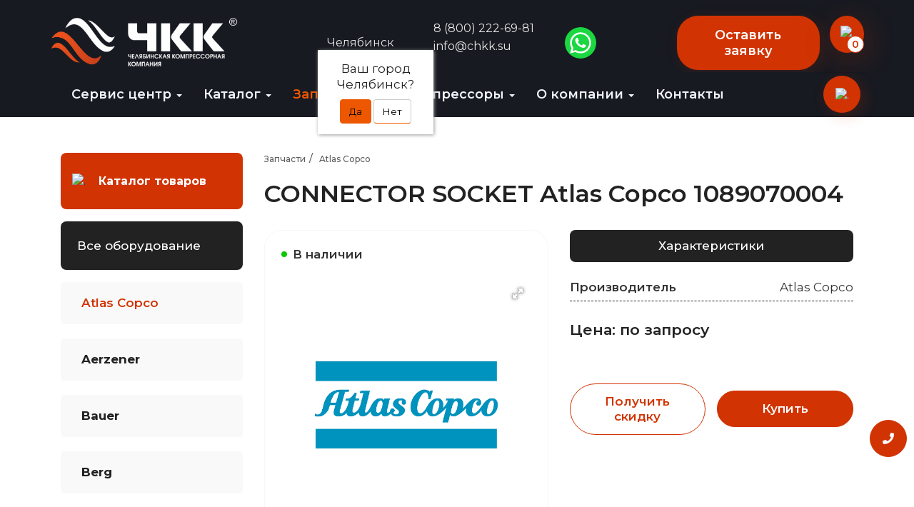

--- FILE ---
content_type: text/html; charset=UTF-8
request_url: https://chkk.su/connector-socket-atlas-copco-1089070004/
body_size: 18291
content:
<!DOCTYPE html>
<html lang="ru">
	<head>
		<meta charset="UTF-8">
<meta http-equiv="X-UA-Compatible" content="IE=edge">
<meta name="viewport" content="width=device-width, initial-scale=1">
<meta name="oskar-seo" content="1">
<base href="https://chkk.su/" />
<title>CONNECTOR SOCKET Atlas Copco 1089070004 - Челябинск</title>
<meta name="description" content=" - всегда в наличии на складе Челябинской Компрессорной Компании в Челябинске по низким ценам. Официальный дилер. Быстрая доставка. Задайте вопрос по телефону 8 (800) 350-01-26"/>
<meta property="og:locale" content="ru_RU" >
<meta property="og:title" content="CONNECTOR SOCKET Atlas Copco 1089070004 - Челябинск">
<meta property="og:description" content="CONNECTOR SOCKET Atlas Copco 1089070004">
<meta property="og:image" content="https://chkk.su/assets/images/favicon/favicon-96x96.png">
<meta property="og:type" content="website">
<meta property="og:url" content= "https://chkk.su/" >
<link rel="shortcut icon" href="/favicon.ico" type="image/x-icon" />
<link rel="apple-touch-icon-precomposed" sizes="57x57" href="/assets/images/favicon/apple-touch-icon-57x57.png" >
<link rel="apple-touch-icon-precomposed" sizes="114x114" href="/assets/images/favicon/apple-touch-icon-114x114.png" >
<link rel="apple-touch-icon-precomposed" sizes="72x72" href="/assets/images/favicon/apple-touch-icon-72x72.png" >
<link rel="apple-touch-icon-precomposed" sizes="144x144" href="/assets/images/favicon/apple-touch-icon-144x144.png" >
<link rel="apple-touch-icon-precomposed" sizes="60x60" href="/assets/images/favicon/apple-touch-icon-60x60.png" >
<link rel="apple-touch-icon-precomposed" sizes="120x120" href="/assets/images/favicon/apple-touch-icon-120x120.png" >
<link rel="apple-touch-icon-precomposed" sizes="76x76" href="/assets/images/favicon/apple-touch-icon-76x76.png" >
<link rel="apple-touch-icon-precomposed" sizes="152x152" href="/assets/images/favicon/apple-touch-icon-152x152.png" >
<link rel="icon" type="image/png" href="/assets/images/favicon/favicon-196x196.png" sizes="196x196" >
<link rel="icon" type="image/png" href="/assets/images/favicon/favicon-96x96.png" sizes="96x96" >
<link rel="icon" type="image/png" href="/assets/images/favicon/favicon-32x32.png" sizes="32x32" >
<link rel="icon" type="image/png" href="/assets/images/favicon/favicon-16x16.png" sizes="16x16" >
<link rel="icon" type="image/png" href="/assets/images/favicon/favicon-128.png" sizes="128x128" >
<meta name="application-name" content="&nbsp;">
<meta name="msapplication-TileColor" content="#FFFFFF" >
<meta name="msapplication-TileImage" content="/assets/images/favicon/mstile-144x144.png" >
<meta name="msapplication-square70x70logo" content="/assets/images/favicon/mstile-70x70.png" >
<meta name="msapplication-square150x150logo" content="/assets/images/favicon/mstile-150x150.png" >
<meta name="msapplication-wide310x150logo" content="/assets/images/favicon/mstile-310x150.png" >
<meta name="msapplication-square310x310logo" content="/assets/images/favicon/mstile-310x310.png" >
<meta name="yandex-verification" content="056c054bd44a00a8" >
<meta name="google-site-verification" content="gVZzYiSTVzRllLxm8gUMfLZj7_Ro0pV_YP0IvFDIaIw" >
<meta name="yandex-verification" content="c55039a5e358c7cc" />
<script defer src="https://af.click.ru/af.js?id=18533"></script>

<!-- Bootstrap -->
<!--<link href="components/bootstrap/dist/css/bootstrap.min.css" rel="stylesheet" media="screen">-->
<!--<link href="templates/bootstrap/css/style.css" rel="stylesheet" media="screen">-->
<link href="/assets/css/styleapp.css?v=VBVCVB!!@24124efvs" rel="stylesheet" media="screen">
<link href="/assets/css/vcss.css?v=VBVCVB!!@24124efvs" rel="stylesheet" media="screen">
<link rel="preconnect" href="https://fonts.gstatic.com">
<link href="https://fonts.googleapis.com/css2?family=Montserrat:wght@100;200;300;400;500;600;700;800;900&display=swap" rel="stylesheet">
<link rel="stylesheet" href="https://cdn.envybox.io/widget/cbk.css">
<style >
ul.nav li.dropdown:hover > ul.dropdown-menu {
    display: block;    
}
</style>
<!-- jQuery (necessary for Bootstrap's JavaScript plugins) -->
<!--<script src="components/bootstrap/vendor/js/jquery.js"></script>-->
<!--<script  src="js/jq.countdown.js"></script>-->
<!-- HTML5 shim and Respond.js IE8 support of HTML5 elements and media queries -->
<!--[if lt IE 9]>
<script src="components/bootstrap/vendor/js/html5shiv.js"></script>
<script src="components/bootstrap/vendor/js/respond.min.js"></script>
<![endif]-->
<!-- Разметка JSON-LD, созданная Мастером разметки структурированных данных Google. -->
<script type="application/ld+json">
{
  "@context" : "http://schema.org",
  "@type" : "LocalBusiness",
  "image" : "https://chkk.su/assets/images/chkk_logo2.png",
  "telephone" : [ "", "8 (800) 222-69-81" ],
  "email" : "info@chkk.su",
  "address" : {
    "@type" : "PostalAddress",
    "streetAddress" : "ул. Первой Пятилетки, 59, Помещение 7"
  }
}
</script>
	<link rel="stylesheet" href="/assets/components/cityfields/css/web/cityselect.css" type="text/css" />
<link rel="stylesheet" href="/assets/components/msearch2/css/web/default.css" type="text/css" />

	<script type="text/javascript">
		if (typeof mse2Config == "undefined") {mse2Config = {"cssUrl":"\/assets\/components\/msearch2\/css\/web\/","jsUrl":"\/assets\/components\/msearch2\/js\/web\/","actionUrl":"\/assets\/components\/msearch2\/action.php"};}
		if (typeof mse2FormConfig == "undefined") {mse2FormConfig = {};}
		mse2FormConfig["daa8234186883e569da714ef7c74e3b0db40345c"] = {"autocomplete":"results","queryVar":"query","minQuery":3,"pageId":15047};
	</script>
<link rel="stylesheet" href="/assets/components/minishop2/css/web/default.css?v=d62e73368c" type="text/css" />
<script type="text/javascript">miniShop2Config = {"cssUrl":"\/assets\/components\/minishop2\/css\/web\/","jsUrl":"\/assets\/components\/minishop2\/js\/web\/","actionUrl":"\/assets\/components\/minishop2\/action.php","ctx":"web","close_all_message":"\u0437\u0430\u043a\u0440\u044b\u0442\u044c \u0432\u0441\u0435","price_format":[2,"."," "],"price_format_no_zeros":true,"weight_format":[3,"."," "],"weight_format_no_zeros":true};</script>
<link rel="stylesheet" href="/assets/components/ajaxform/css/default.css" type="text/css" />
</head>
<body>
	    <!-- Yandex.Metrika counter -->
<script type="text/javascript" >
   (function(m,e,t,r,i,k,a){m[i]=m[i]||function(){(m[i].a=m[i].a||[]).push(arguments)};
   m[i].l=1*new Date();k=e.createElement(t),a=e.getElementsByTagName(t)[0],k.async=1,k.src=r,a.parentNode.insertBefore(k,a)})
   (window, document, "script", "https://mc.yandex.ru/metrika/tag.js", "ym");

   ym(54317295, "init", {
        clickmap:true,
        trackLinks:true,
        accurateTrackBounce:true,
        webvisor:true
   });
   ym(54317295, 'getClientID', function(clientID) { 
      
       const inputs = document.querySelectorAll('.ym_client_id');
      inputs.forEach(function(input) {
          input.value = clientID
      });
      
        
    })
  
</script>
<noscript><div><img src="https://mc.yandex.ru/watch/54317295" style="position:absolute; left:-9999px;" alt="" /></div></noscript>
<!-- /Yandex.Metrika counter -->
<!-- Global site tag (gtag.js) - Google Analytics -->
<script async src="https://www.googletagmanager.com/gtag/js?id=UA-143257052-1"></script>
<script>
  window.dataLayer = window.dataLayer || [];
  function gtag(){dataLayer.push(arguments);}
  gtag('js', new Date());

  gtag('config', 'UA-143257052-1');
</script>


<div class="header_wrap">
	<div class="container" style="padding-top: 0px;padding-bottom: 0px;">
		<div class="row header_row">
			<div class="col-md-3 co-xs-12">
				<div class="header_logo">
				    <a href=/>
				        <picture>
                          <source srcset="/assets/images/logo_chkk_r_min.png" media="(max-width: 560px)" />
                          <img src="/assets/images/logo_chkk_r_max.png" alt="Челябинская компрессорная компания" title="Челябинская компрессорная компания" class="img-responsive" />
                        </picture>
				    </a>
				    
					<!--<a ><img src="/assets/images/chkk_logo2.png" alt="Челябинская компрессорная компания" title="Челябинская компрессорная компания" class="img-responsive"></a>-->
				</div>
				<div class="clearfix"></div>
			</div>
			<div class="col-md-6 col-xs-12">
			    <div class="header_wrap_sity">
					<div class="cfcity">
	<!--Ваш город:d <a href="#cfCity" data-toggle="modal" data-target="#cfCity">Челябинск</a>-->
	<div class="c-wrap">
	    <img src="/assets/images/new/mark.svg" alt="" class="">
	    <a href="#cfCity" data-toggle="modal" data-target="#cfCity">Челябинск</a></div>
	<div class="text-center cfcity_first">
		<p>Ваш город<br />Челябинск?</p>
		<div class="text-center">
			<a href="#cfCity" class="btn btn-primary" data-dismiss="cfcity">Да</a>
			<a href="#cfCity" class="btn btn-default" data-toggle="modal" data-target="#cfCity">Нет</a>
		</div>
	</div>
</div>
<div class="modal fade" id="cfCity" tabindex="-1" role="dialog" aria-labelledby="cfCityLabel">
	<div class="modal-dialog" role="document">
		<div class="modal-content">
			<div class="modal-header">
				<button type="button" class="close" data-dismiss="modal" aria-label="Close"><span aria-hidden="true">&times;</span></button>
				<h4 class="modal-title" id="cfCityLabel">Выберите город</h4>
			</div>
			<div class="modal-body">
				<div class="form-horizontal">
					<div class="form-group">
						
						<div class="col-sm-12">
							<input type="text" name="query" placeholder="Введите название" class="form-control" id="cfCitySearch" />
						</div>
					</div>
					<div class="text-danger" id="cfCityError">По данному запросу ни одного города не найдено!</div>
				</div>
				<ul class="list-unstyled cfcity_list">
					<li><a href="https://chkk.su/connector-socket-atlas-copco-1089070004/" data-city="1">Челябинск</a></li><li><a href="https://ekb.chkk.su/connector-socket-atlas-copco-1089070004/" data-city="2">Екатеринбург</a></li><li><a href="https://perm.chkk.su/connector-socket-atlas-copco-1089070004/" data-city="4">Пермь</a></li><li><a href="https://kazan.chkk.su/connector-socket-atlas-copco-1089070004/" data-city="5">Казань</a></li><li><a href="https://moskva.chkk.su/connector-socket-atlas-copco-1089070004/" data-city="6">Москва</a></li><li><a href="https://volgograd.chkk.su/connector-socket-atlas-copco-1089070004/" data-city="7">Волгоград</a></li>
				</ul>
			</div>
		</div>
	</div>
</div>
				</div>
				<div class="header_adress">
					<!--<p><a><i class="fas fa-map-marker-alt"></i><span class="header_adress_span"> </span></a></p>-->
					<a href="tel:+78002226981" class="phone-number">8 (800) 222-69-81</a>
					<!--<a href="tel:"></a>-->
					<p><a href="mailto:info@chkk.su"><span class="header_adress_span"> info@chkk.su</span></a></p>
				</div>
				<div class="header-vk">
				    <div class="c-vk">
                	    <!--<a href="https://vk.com/chkk174" target="_blank"><img src="assets/images/new/vk_new.svg" alt="vk" title="vk"></a>-->
                	    <a href="https://wa.me/79080695409?text=Добрый+день%2C+пишу+с+сайта+chkk.su." class="whatsapp__btn">
                    		<svg width="42" height="42" viewBox="0 0 32 32" fill="none" xmlns="http://www.w3.org/2000/svg">
                    		<g clip-path="url(#clip0_3_664)">
                    		<path d="M0 0H32V32H0V0Z" fill="#1BD741"></path>
                    		<path d="M4.80943 27.2027L6.37688 21.6356C5.36892 19.9233 4.83822 17.975 4.83822 15.9735C4.83822 9.81091 9.85185 4.79729 16.0144 4.79729C22.177 4.79729 27.1906 9.81091 27.1906 15.9735C27.1906 22.1361 22.177 27.1497 16.0144 27.1497C14.0942 27.1497 12.2139 26.6582 10.5506 25.7249L4.80943 27.2027ZM10.8441 23.6916L11.1862 23.9005C12.6364 24.7858 14.3061 25.2538 16.0144 25.2538C21.1316 25.2538 25.2947 21.0907 25.2947 15.9735C25.2947 10.8563 21.1316 6.69314 16.0144 6.69314C10.8972 6.69314 6.73408 10.8563 6.73408 15.9735C6.73408 17.7565 7.24083 19.488 8.19943 20.9807L8.42982 21.3395L7.52718 24.5454L10.8441 23.6916Z" fill="white"></path>
                    		<path d="M12.8749 10.7718L12.1497 10.7322C11.9221 10.7196 11.6985 10.7961 11.5263 10.9455C11.1747 11.2508 10.6126 11.841 10.4399 12.6102C10.1824 13.757 10.5803 15.1614 11.6102 16.5657C12.6401 17.97 14.5593 20.217 17.9531 21.1766C19.0467 21.4859 19.907 21.2774 20.5708 20.8528C21.0965 20.5165 21.4589 19.9768 21.5895 19.3666L21.7053 18.8258C21.7232 18.7423 21.7121 18.6553 21.6739 18.5789C21.6357 18.5026 21.5727 18.4416 21.4951 18.4059L19.0442 17.2762C18.967 17.2406 18.8799 17.2322 18.7973 17.2525C18.7147 17.2728 18.6414 17.3205 18.5894 17.3879L17.6272 18.6352C17.5919 18.6812 17.543 18.7148 17.4874 18.7314C17.4319 18.7479 17.3725 18.7465 17.3178 18.7273C16.6589 18.4958 14.4517 17.5713 13.2406 15.2385C13.2147 15.1892 13.2042 15.1333 13.2104 15.0779C13.2167 15.0226 13.2394 14.9704 13.2756 14.9282L14.1952 13.8644C14.2412 13.8111 14.2714 13.746 14.2822 13.6765C14.293 13.6069 14.2841 13.5358 14.2564 13.471L13.1999 10.9993C13.1724 10.9349 13.1273 10.8794 13.0699 10.8392C13.0125 10.7989 12.9449 10.7756 12.8749 10.7718Z" fill="white"></path>
                    		</g>
                    		<defs>
                    		<clipPath id="clip0_3_664">
                    		<rect width="32" height="32" fill="white"></rect>
                    		</clipPath>
                    		</defs>
                    		</svg>
                    	</a>
                	</div>
				</div>
			</div>
			<div class="col-md-3 col-x-12">
				<div class="header_phone">
			        <button class="red-button head-reb_btn" data-toggle="modal" data-target="#ChkkModal">Оставить заявку</button>
					<a href="korzina/" class="cart-a">
					    <img src="/assets/images/new/tech/cart.svg" alt=".">
					    <span class="count ms2_total_count style-count">0</span>
					</a>
				</div>
			</div>
		</div>
	</div>
</div>
		<div class="fix-div">
    <div class="navbar navbar-inverse" role="navigation">
        <div class="container container-flex" style="padding-top: 0px;padding-bottom: 0px;">
            <div class="navbar-header">
                <!--<button type="button" class="navbar-toggle" data-toggle="collapse" data-target=".navbar-collapse">-->
                <button type="button" class="navbar-toggle btnMenuToggle" aria-label="Navbar toggle">
                    <span class="icon-bar"></span>
                    <span class="icon-bar"></span>
                    <span class="icon-bar"></span>
                </button>
            </div>
            <div class="collapse navbar-collapse">
               
                <ul class="nav navbar-nav nav-fix">
<li class="close-svg-wrap">
         <button type="button" class="navbar-toggle btnMenuToggle close-navbar-toggle" aria-label="Navbar toggle">
<svg width="24px" height="24px" viewBox="0 0 24 24" fill="none" xmlns="http://www.w3.org/2000/svg">
<path d="M20.7457 3.32851C20.3552 2.93798 19.722 2.93798 19.3315 3.32851L12.0371 10.6229L4.74275 3.32851C4.35223 2.93798 3.71906 2.93798 3.32854 3.32851C2.93801 3.71903 2.93801 4.3522 3.32854 4.74272L10.6229 12.0371L3.32856 19.3314C2.93803 19.722 2.93803 20.3551 3.32856 20.7457C3.71908 21.1362 4.35225 21.1362 4.74277 20.7457L12.0371 13.4513L19.3315 20.7457C19.722 21.1362 20.3552 21.1362 20.7457 20.7457C21.1362 20.3551 21.1362 19.722 20.7457 19.3315L13.4513 12.0371L20.7457 4.74272C21.1362 4.3522 21.1362 3.71903 20.7457 3.32851Z" fill="white"/>
</svg>
                </button>
</li>
	
<li class="first dropdown">
	<a href="https://chkk.su/" title="Сервис центр компрессорного оборудования" class="dropdown-toggle disabled" data-toggle="dropdown" >
		Сервис центр
		<b class="caret"></b>
	</a>
	<ul class="dropdown-menu">
	<li  class="first">
	<a href="obsluzhivanie-kompressorov/" >Техническое обслуживание</a>
	
</li>

<li >
	<a href="remont-kompressorov/" >Ремонт компрессора</a>
	
</li>

<li >
	<a href="remont-vintovyh-blokov/" >Ремонт винтовых блоков</a>
	
</li>

<li >
	<a href="remont-osushitelej/" >Ремонт осушителей</a>
	
</li>

<li >
	<a href="puskonaladochnyie-rabotyi-kompressornogo-oborudovaniya/" >Пусконаладочные работы</a>
	
</li>

<li >
	<a href="obsluzhivanie-i-remont-peredvizhnyh-i-statsionarnyh-azotnyh-stantsiy/" >Обслуживание и ремонт азотных станций</a>
	
</li>

<li >
	<a href="remont-kompressorov-bitzer/" >Ремонт компрессоров Bitzer</a>
	
</li>

<li >
	<a href="remont-kompressorov-atlas-copco/" >Ремонт компрессоров Atlas Copco</a>
	
</li>

<li >
	<a href="remont-kompressorov-abac/" >Ремонт компрессоров ABAC</a>
	
</li>

<li >
	<a href="arenda-kompressornyh-ustanovok/" >Аренда компрессоров</a>
	
</li>

<li >
	<a href="izgotovlenie-individualnyh-kompressornyh-ustanovok/" >Изготовление индивидуальных компрессоров</a>
	
</li>

<li >
	<a href="mehanicheskaya-obrabotka-metalla/" >Металлообработка</a>
	
</li>

<li  class="last">
	<a href="izgotovlenie-rvd/" >Изготовление РВД</a>
	
</li>


</ul>


</li>



<li class=" dropdown">
	<a href="katalog/" title="Каталог | Челябинская компрессорная компания" class="dropdown-toggle disabled" data-toggle="dropdown" >
		Каталог
		<b class="caret"></b>
	</a>
	<ul class="dropdown-menu">
	<li  class="first">
	<a href="kompressornye-ustanovki/" >Компрессорные установки</a>
	
</li>

<li >
	<a href="burovoi-instrument/" >Буровой инструмент</a>
	
</li>

<li >
	<a href="spetstehnika/" >Спецтехника</a>
	
</li>

<li >
	<a href="pnevmoinstrument/" >Пневмоинструмент</a>
	
</li>

<li  class="last">
	<a href="stroitelnoe-oborudovanie/" >Строительное оборудование</a>
	
</li>


</ul>


</li>


<li  class="active">
	<a href="zapchasti-dlya-kompressorov/" >Запчасти</a>
</li>

<li class=" dropdown">
	<a href="kompressornyie-ustanovki-bu/" title="Компрессор БУ купить" class="dropdown-toggle disabled" data-toggle="dropdown" >
		БУ-компрессоры
		<b class="caret"></b>
	</a>
	<ul class="dropdown-menu">
	<li  class="first">
	<a href="vintovye-kompressory-bu/" >Винтовые компрессоры БУ</a>
	
</li>

<li  class="last">
	<a href="dizelnye-vintovye-kompressory-bu/" >Дизельные БУ</a>
	
</li>


</ul>


</li>



<li class=" dropdown">
	<a href="o-kompanii/" title="О компании | Челябинская компрессорная компания" class="dropdown-toggle disabled" data-toggle="dropdown" >
		О компании
		<b class="caret"></b>
	</a>
	<ul class="dropdown-menu">
	<li  class="first">
	<a href="oplata/" >Оплата и доставка</a>
	
</li>

<li >
	<a href="garantiya/" >Гарантия</a>
	
</li>

<li >
	<a href="nashi-raboty/" >Наши работы</a>
	
</li>

<li >
	<a href="otzyvy/" >Отзывы</a>
	
</li>

<li  class="last">
	<a href="akcii/" >Акции и скидки</a>
	
</li>


</ul>


</li>


<li  class="last">
	<a href="kontakty/" >Контакты</a>
	
</li>



</ul>


               
            </div>
                <!--<div style="display:none;">-->
                      
                <!--</div>-->
            <!--/.nav-collapse -->
            <div class="hhide">
                <div class="hhide-wrap" itemscope itemtype="http://schema.org/WebSite">
    <link itemprop="url" href="https://chkk.su/"/>
    
     <form data-key="daa8234186883e569da714ef7c74e3b0db40345c" action="poisk/" method="get" class="well sf-form msearch2" id="mse2_form" itemprop="potentialAction" itemscope itemtype="http://schema.org/SearchAction">
             <meta itemprop="target" content="https://chkk.su//poisk/?query={query}"/>
        	<div class="search-form-row">
        		<div class="sf-group">
        			<input type="text" class="form-control" name="query" placeholder="Поиск на сайте" value="" itemprop="query-input" />
        			
        		</div>
        		<button type="submit" class="btn btn-default sf-group-btn">
        		    <span class="sf-group-dec">
        		        <img src="/assets/images/new/tech/s-icon.svg" alt=".">
        		    </span>
        		</button>
        	</div>
        </form>
</div>
            </div>
        </div>
    </div>
</div>
		<div class="container">
                <div class="col-md-12">
                    <div class="row row_inv">
                    <div class="col-md-3">
                        <div class="cat-btn">
                                <div class="cat-btn-svg">
                                     <img src="/assets/images/lazyimg.png" data-src="/assets/images/nest/2/c1.svg" alt="." class="lazy" >
                                 
                                </div>
                                <p class="cat-btn-wrap-title">Каталог товаров</p>
                            </div>
                            <div class="cat-btn-all">
                                <p class="cat-btn-all-title">Все оборудование</p>
                            </div>
                             <div class="aside aside-new-wrap">
                                 <div class="aside-menu aside-new">
                                     	<ul class=""><li class="first active"><a href="zapchasti-dlya-kompressorov-atlas-copco/" >Atlas Copco</a></li><li><a href="vintovye-bloki-aerzener/" >Aerzener</a></li><li><a href="filtry-bauer/" >Bauer</a></li><li><a href="osushiteli-berg/" >Berg</a></li><li><a href="zapchasti-camozzi/" >Camozzi</a></li><li><a href="kupit-datchik-davleniya-cmc/" >CMC</a></li><li><a href="osushitel-dali/" >Dali</a></li><li><a href="filtry-donaldson/" >Donaldson</a></li><li><a href="filtry-deutz/" >Deutz</a></li><li><a href="dvigateli-eldin/" >Eldin</a></li><li><a href="maslo-fanfaro/" >Fanfaro</a></li><li><a href="kg-fini/" >FINI</a></li><li><a href="filtry-fst/" >FST</a></li><li><a href="zapchasti-fubag/" >Fubag</a></li><li><a href="vintovye-bloki-ghh-rand/" >GHH-RAND</a></li><li><a href="osushiteli-ironmac/" >IRONMAC</a></li><li><a href="mufty-ktr/" >KTR</a></li><li><a href="filtry-mannhummel/" >Mann+Hummel</a></li><li><a href="filtry-mikropor/" >Mikropor</a></li><li><a href="maslo-mobil-dlya-kompressora/" >Mobil</a></li><li><a href="maslo-mol/" >MOL</a></li><li><a href="filtry-omi/" >OMI</a></li><li><a href="vtulki-optibelt/" >Optibelt</a></li><li><a href="zapchasti-reimann/" >Reimann</a></li><li><a href="filtry-remeza/" >Remeza</a></li><li><a href="zapchasti-rotorcomp/" >Rotorcomp</a></li><li><a href="zapchasti-seetru/" >Seetru</a></li><li><a href="maslo-shell-dlya-kompressora/" >Shell</a></li><li><a href="ustroystva-plavnogo-puska-schneider-electric/" >Schneider Electric</a></li><li><a href="osushiteli-smc/" >SMC</a></li><li><a href="filtry-sotras/" >Sotras</a></li><li><a href="vintovye-bloki-vmc/" >VMC</a></li><li><a href="kupit-vintovoy-blok-termomeccanica/" >Termomeccanica</a></li><li><a href="maslo-333/" >333</a></li><li><a href="zapchasti-xeleron/" >Xeleron</a></li><li><a href="zapchasti-dlya-bezhetskih-kompressorov-aso/" >Бежецкий завод АСО</a></li><li><a href="maslo-lukoyl-dlya-kompressora/" >Лукойл</a></li><li><a href="maslo-rosneft-dlya-kompressora/" >Роснефть</a></li><li><a href="zapchasti-chkz/" >ЧКЗ</a></li><li><a href="porshnevyie-kompressora-zapchasti/" >Запчасти к поршневым компрессорам</a><ul class=""><li class="first"><a href="bloki-podgotovki-vozduha-dlya-porshnevogo-kompressora/" >Блок подготовки воздуха</a></li><li><a href="golovki-kompressornye/" >Головки компрессорные</a></li><li><a href="klapannye-bloki-k-porshnevomu-kompressoru/" >Блок клапанный</a></li><li><a href="bloki-tsilindrov-dlya-porshnevogo-kompressora/" >Блок цилиндров</a></li><li><a href="zapchasti-dlya-kompressornyh-golovok/" >Запчасти для компрессорных головок</a></li><li><a href="klapany-dlya-porshnevogo-kompressora/" >Клапаны</a></li><li><a href="kolesa-dlya-porshnevogo-kompressora/" >Колеса</a></li><li><a href="manometry-dlya-porshnevogo-kompressora/" >Манометры</a></li><li><a href="kupit-mahovik-dlya-porshnevogo-kompressora/" >Маховики</a></li><li><a href="ograzhdeniya-dlya-porshnevogo-kompressora/" >Ограждения</a></li><li><a href="porshni-dlya-porshnevogo-kompressora/" >Поршни</a></li><li><a href="prokladki-dlya-porshnevogo-kompressora/" >Прокладки</a></li><li><a href="regulyatory-davleniya-dlya-porshnevogo-kompressora/" >Регуляторы давления</a></li><li><a href="remni-dlya-porshnevogo-kompressora/" >Ремни</a></li><li><a href="remontnye-komplekty-dlya-porshnevogo-kompressora/" >Ремонтные комплекты</a></li><li><a href="truboprovody-dlya-porshnevogo-kompressora/" >Трубопроводы</a></li><li><a href="filtry-dlya-porshnevogo-kompressora/" >Фильтры</a></li><li><a href="kupit-holodilnik-dlya-porshnevogo-kompressora/" >Холодильники</a></li><li><a href="shatuny-dlya-porshnevogo-kompressora/" >Шатуны</a></li><li class="last"><a href="shkivy-dlya-porshnevogo-kompressora/" >Шкивы</a></li></ul></li><li><a href="zapchasti-k-vintovym-kompressoram/" >Запчасти к винтовым компрессорам</a><ul class=""><li class="first"><a href="bloki-vintovye/" >Блоки винтовые</a></li><li><a href="soedineniya-i-perehodniki-dlya-kompressora/" >Трубы и соединительные элементы</a></li><li><a href="komplektyi-remontnyie/" >Комплекты ремонтные</a><ul class=""><li class="first"><a href="komplekty-remontnye-vintovogo-kompressora/" >Комплекты ремонтные компрессора</a></li><li><a href="komplekty-remontnye-podshipnikov/" >Комплекты ремонтные подшипников</a></li><li><a href="komplekty-remontnye-reduktora/" >Комплекты ремонтные редуктора</a></li><li><a href="komplekty-remontnye-uplotniteley/" >Комплекты ремонтные уплотнителей</a></li><li><a href="perednie-kryshki-vintovogo-bloka-kompressora/" >Передние крышки</a></li><li><a href="termostaty-vintovogo-kompressora/" >Термостаты</a></li><li class="last"><a href="shesterni-dlya-kompressora/" >Шестерни</a></li></ul></li><li class="last"><a href="moduli-kompaktnyie/" >Модули компактные</a></li></ul></li><li><a href="kupit-klapanyi-i-remontnyie-komplektyi-dlya-klapanov/" >Клапаны и ремонтные комплекты клапанов</a><ul class=""><li class="first"><a href="klapanyi-vpusknyie/" >Клапаны впускные</a></li><li><a href="klapanyi-minimalnogo-davleniya/" >Клапаны минимального давления</a></li><li><a href="klapanyi-predoxranitelnyie/" >Клапаны предохранительные</a></li><li><a href="klapanyi-termostaticheskie/" >Клапаны термостатические</a></li><li><a href="komplektyi-remontnyie-klapanov/" >Комплекты ремонтные клапанов</a></li><li class="last"><a href="bloki-kombinirovannyie/" >Блоки комбинированные</a></li></ul></li><li><a href="vtulki/" >Втулки</a></li><li><a href="pnevmoupravlenie/" >Пневмоуправление</a><ul class=""><li class="first"><a href="ventel-dlya-kompressora/" >Вентиль</a></li><li><a href="zaglushki-dlya-kompressora/" >Заглушки</a></li><li><a href="kran-sharovyy-dlya-kompressora/" >Кран шаровый</a></li><li><a href="nippel-dlya-kompressora/" >Ниппель</a></li><li><a href="pnevmoglushitel-dlya-kompressora/" >Пневмоглушитель</a></li><li><a href="raspredeliteli-dlya-kompressora/" >Распределители</a></li><li><a href="regulyatory-davleniya-dlya-kompressora/" >Регуляторы давления</a></li><li><a href="trubki-rilsanovyie/" >Трубки рилсановые</a></li><li><a href="fitingi-dlya-kompressora/" >Фитинги</a></li><li class="last"><a href="futorka-dlya-kompressora/" >Футорка</a></li></ul></li><li><a href="sistema-filtratsii-kompressornyh-ustanovok/" >Система фильтрации</a><ul class=""><li class="first"><a href="separatoryi/" >Сепараторы</a></li><li><a href="filtryi-maslyanyie/" >Фильтры масляные</a></li><li><a href="filtryi-vozdushnyie/" >Фильтры воздушные</a></li><li><a href="filtryi-toplivnyie/" >Фильтры топливные</a></li><li class="last"><a href="elementyi-filtra/" >Элементы фильтра</a></li></ul></li><li><a href="remni-klinovyie/" >Ремни клиновые</a></li><li><a href="maslo-kompressornoe/" >Масло компрессорное</a></li><li><a href="maslo-motornoe/" >Масло моторное</a></li><li><a href="maslo-gidravlicheskoe/" >Масло гидравлическое</a></li><li><a href="maslo-transmissionnoe/" >Масло трансмиссионное</a></li><li><a href="ohlazhdayushchuyu-zhidkost-antifriz/" >Охлаждающая жидкость (антифриз)</a></li><li><a href="komplektuyushhie-dlya-podgotovki-szhatogo-vozduxa/" >Подготовка сжатого воздуха</a><ul class=""><li class="first"><a href="absorbentyi/" >Абсорбенты</a></li><li><a href="osushiteli-szhatogo-vozduha/" >Осушители сжатого воздуха</a></li><li><a href="separatoryi-cziklonnyie/" >Сепараторы циклонные</a></li><li><a href="nagrevatelnyie-elementyi/" >Нагревательные элементы</a></li><li><a href="zapchasti-k-osushhitelyam-ova/" >Запчасти к осушителям ОВА</a></li><li><a href="resivery/" >Ресиверы воздушные</a></li><li><a href="refrizheratornye-osushiteli/" >Рефрижераторные осушители</a></li><li><a href="adsorbtsionnye-osushiteli/" >Адсорбционные осушители</a></li><li class="last"><a href="filtryi-vozdushnyie-magistralnyie/" >Фильтры магистральные</a></li></ul></li><li><a href="oxladiteli/" >Охладители</a></li><li><a href="muftyi/" >Муфты</a></li><li><a href="shkivyi/" >Шкивы</a></li><li><a href="ventilyatory-dlya-vintovyh-kompressorov/" >Вентиляторы</a></li><li><a href="elektrooborudovanie-dlya-kompressornyix-ustanovok/" >Электрооборудование</a><ul class=""><li class="first"><a href="bloki-upravleniya/" >Блоки управления</a></li><li><a href="ventilyatoryi/" >Вентиляторы</a><ul class=""><li class="first"><a href="krylchatki-ventilyatorov/" >Крыльчатки</a></li><li class="last"><a href="lopasti-ventilyatorov/" >Лопасти</a></li></ul></li><li><a href="elektrodvigateli/" >Электродвигатели</a></li><li><a href="ustrojstva-plavnogo-puska/" >Устройства плавного пуска</a></li><li><a href="datchiki/" >Датчики</a></li><li class="last"><a href="invertori/" >Инверторы</a></li></ul></li><li><a href="preobrazovatel-chastoty/" >Преобразователь частоты</a></li><li class="last"><a href="dvigateli-dizelnyie/" >Двигатели дизельные</a><ul class=""><li class="first"><a href="zapchasti-dlya-dizelnyh-dvigateley/" >Запчасти для дизельных двигателей</a></li></ul></li></ul>
                                 </div>
                                
                            </div>
                    </div>
                    <div class="col-md-9">
                        <div class="new-bread">
            		        <ul class="new-bread-ul"><li class="new-breadcrumb-item"><a class="new-breadcrumb-item-link" href="zapchasti-dlya-kompressorov/">Запчасти</a></li>
<li class="new-breadcrumb-item"><a class="new-breadcrumb-item-link" href="zapchasti-dlya-kompressorov-atlas-copco/">Atlas Copco</a></li></ul>
            		    </div>
            		     <div itemscope itemtype="http://schema.org/Product">
    <h1 class="new-catalog_h1" itemprop="name">CONNECTOR SOCKET Atlas Copco 1089070004</h1>
    <div  id="msProduct">
      <div class="new_product__block">
        <div itemprop="description" style="display:none">
                CONNECTOR SOCKET Atlas Copco 1089070004 по лучшей цене на рынке. На технику предоставляется официальная гарантия
            </div>
        <div class="row">
                <div class="col-md-6">
                 
                    <div class="p-gallery">
                       <div class="p-gallery-stat">
                           
                                
                               
                            <div class="new-gal-stok__wrap">
                                <span class="new-gal-stok">
                                    
                                </span>
                                <span class="new-gal-stok-title">В наличии</span>
                            </div>
                       </div>
                      
                        <div id="msGallery">
            <div class="fotorama w-100 new-gal__wrap"
             data-nav="thumbs"
             data-thumbheight="45"
             data-allowfullscreen="true"
             data-swipe="true"
              data-width="100%"
             data-autoplay="5000">
                            <a href="/assets/images/products/15047/logo-atlas-copco.png" target="_blank">
                    <img src="/assets/images/products/15047/medium/logo-atlas-copco.jpg" alt="" title="">
                </a>
                    </div>
    </div>
                    </div>
                    
                </div>
                <div class="col-md-6">
                    <div class="new_product__block-r">
                        <div class="new-prod__char">
                            Характеристики
                        </div>
                        <div class="new-prod-char__wrap">
                           
                                
                             
                                 <div class="new-prod-char__div">
                                    <span class="new-prod-char__div-a">Производитель</span>
                                    <span class="new-prod-char__div-b">
                                         Atlas Copco
                                    </span>
                                </div>
                                
                               
                           
                        </div>
                        <div>
                             <h3 class="new_price_label" style="margin:0px">Цена: по запросу 
                           
                        </div>
                         </h3>
                       <div >
                            <form class="ms2_form" method="post">
                             <input type="hidden" name="id" value="15047"/>
                             <div itemprop="offers" itemscope itemtype="http://schema.org/Offer">
                                 <link itemprop="availability" href="http://schema.org/InStock"> 
                                   
                                    
                             </div>
                            <input type="number" name="count" class="input-sm form-control hidden" value="1"/>
                             <div class="new-product__btn-wrap">
                                 
                                <button class="white-btn-product"  data-toggle="modal" data-target="#skidModal">Получить скидку</button>
                                <button class="red-btn-product" type="submit" name="ms2_action" value="cart/add" onclick="ym(54317295,'reachGoal','add_to_cart'); ga('send', 'event', 'product_to_cart', 'submit'); return true;">Купить</button>
                        </div>
                        </form>
                       </div>
                    </div>
                </div>
        </div>
        
        <div class="mob-pos-flex">
             <div class="new-catalog-grid-pr-t mtb-75 ptb-75">
              
                  <div class="new-catalog-grid-card-pr-t" >
                      <div class="new-catalog-grid-card-img-t ">
                          <img src="/assets/images/lazyimg.png" data-src="/assets/images/nest/1/f1.svg" alt="." class="lazy" >
                      </div>
                      <p class="new-catalog-grid-card-title">Оптимизация <br>расходов</p>
                  </div>
              
                  <div class="new-catalog-grid-card-pr-t" >
                      <div class="new-catalog-grid-card-img-t ">
                          <img src="/assets/images/lazyimg.png" data-src="/assets/images/new/z5.svg" alt="." class="lazy" >
                      </div>
                      <p class="new-catalog-grid-card-title">Гарантия <br> до 24 месяцев</p>
                  </div>
              
                  <div class="new-catalog-grid-card-pr-t" >
                      <div class="new-catalog-grid-card-img-t ">
                          <img src="/assets/images/lazyimg.png" data-src="/assets/images/nest/1/f2.svg" alt="." class="lazy" >
                      </div>
                      <p class="new-catalog-grid-card-title">Помощь <br>в подборе</p>
                  </div>
              
                  <div class="new-catalog-grid-card-pr-t" >
                      <div class="new-catalog-grid-card-img-t ">
                          <img src="/assets/images/lazyimg.png" data-src="/assets/images/nest/1/f3.svg" alt="." class="lazy" >
                      </div>
                      <p class="new-catalog-grid-card-title">Доставка <br>от 1 дня</p>
                  </div>
                 
                     <div class="new-catalog-grid-card-pr-t" >
                      <div class="new-catalog-grid-card-img-t ">
                          <img src="/assets/images/lazyimg.png" data-src="/assets/images/nest/1/cycle.svg" alt="." class="lazy" >
                      </div>
                      <p class="new-catalog-grid-card-title">Установка и <br>пусконаладка</p>
                  </div> 
          </div>
         
                <div class="office__wrap mtb-75">
                    <div class="office-image">
                        <img src="/assets/images/new/lazyimg.png" data-src="/assets/images/nest/1/office.png" alt="." class="lazy">
                    </div>
                    <div class="office__wrap-t">
                        <p class="office-title">Остались вопросы?</p>
                         <p class="office-phone-text">Звоните по телефону</p>
                         <a class="office-phone" href="tel:88003500126">8 (800) 350-01-26</a>
                          <p class="office-call-text">Закажите обратный звонок</p>
                          <div class="office_btns">
                               <button class="red-button" data-toggle="modal" data-target="#ChkkModal">
                                    <span class="red-button-text">Заказать звонок</span>
                                    <span class="career-slider__arrows">
                                        <img src="/assets/images/new/ar2.svg" class="anim-one" alt=".">
                                        <img src="/assets/images/new/ar2.svg" class="anim-two" alt=".">
                                        <img src="/assets/images/new/ar2.svg" class="anim-three" alt=".">    
                                    </span>
                                </button>
                          </div>
                    </div>
                </div>
      </div>
        <div class="new_content ptb-75">
                    <h2 class="test_h2">О товаре</h2>
         
            
        </div>
      </div>
    </div>
</div>
                    </div>
                </div>
                </div>
        </div>
		<!--<div class="tovar_div ">-->
		    <!--<div class="container" style="padding-top:0px;padding-bottom:0px">-->
		    <!--    <div class="main-breadcrumb">-->
    		<!--        -->
    		<!--    </div>-->
		    <!--</div>-->
    		<!-- <div class="container">
    		    
    		    <div class="product-char__wrap" >
    		        <ul class="product-tabs">
    		                        <li class="tabs-item active test">Характеристики</li>
    		                        <li class="tabs-item">Описание</li>
    		                        <li class="tabs-item">Наличие</li>
    		                        <li class="tabs-item">Отзывы</li>
    		                        <li class="tabs-item ">Как купить</li>
    		                        <li class="tabs-item ">Оплата</li>
    		                        <li class="tabs-item ">Доставка</li>
    		                        <li class="tabs-item">Тех.обслуживание</li>
    		                    </ul>
    		                    <div class="product-tabs-content__wrap">
    		                        <div class="tabs-content active">
    		                           
    		                                  
    		                        </div>
    		                        
    		                       
    		                    </div>
    		    </div>
    		   </div> -->
    		    <div class="main_pad__wrap">
                      <div class="test_gray__wrap">
                          <div class="container empty_pad_container">
                           <h2 class="test_h2 mb-32">Доставка оборудования и запасных частей</h2>
                           <div class="test_com__wrap">
                               <div class="company-ok">
                                    <div class="company-ok_img">
                                        <img src="/assets/images/new/ok.svg" alt="." >
                                    </div>
                                    <p class="company-ok__text">Самовывоз с нашего склада (для клиентов из Челябинска).</p>
                                </div>
                            <!--    <div class="company-ok">
                                    <div class="company-ok_img">
                                        <img src="/assets/images/new/ok.svg" alt="." >
                                    </div>
                                    <p class="company-ok__text">Доставка транспортной компанией до клиента за счет клиента.</p>
                                </div> -->
                                <div class="company-ok">
                                    <div class="company-ok_img">
                                        <img src="/assets/images/new/ok.svg" alt="." >
                                    </div>
                                    <p class="company-ok__text">Условия доставки обсуждаются с менеджером индивидуально.</p>
                                </div>
                           </div>
                           <h2 class="test_h2 mt-56">Транспортные компании на ваш выбор</h2>
                           <div class="company-block__test__wrap">
                                <img src="/assets/images/new/lazyimg.png" data-src="/assets/images/nest/comm.png" alt="." class="lazy">
                            </div>
                        </div>
                      </div>
                </div>
    		     <div class="main_pad__wrap">
                    <div class="container empty_pad_container">
                        <div class="new-catalog-grid-pr">
                                              
                              <div class="new-catalog-grid-card-pr" >
                                  <div class="new-catalog-grid-card-img">
                                      <img src="/assets/images/lazyimg.png" data-src="/assets/images/nest/1/cycle.svg" alt="." class="lazy" >
                                  </div>
                                  <p class="new-catalog-grid-card-title">Пусконаладка</p>
                              </div>
                          
                              <div class="new-catalog-grid-card-pr" >
                                  <div class="new-catalog-grid-card-img">
                                      <img src="/assets/images/lazyimg.png" data-src="/assets/images/new/z5.svg" alt="." class="lazy" >
                                  </div>
                                  <p class="new-catalog-grid-card-title">Гарантийное обслуживание</p>
                              </div>
                          
                              <div class="new-catalog-grid-card-pr" >
                                  <div class="new-catalog-grid-card-img">
                                      <img src="/assets/images/lazyimg.png" data-src="/assets/images/new/z4.svg" alt="." class="lazy" >
                                  </div>
                                  <p class="new-catalog-grid-card-title">Дополнительное оборудование</p>
                              </div>
                          
                              <div class="new-catalog-grid-card-pr" >
                                  <div class="new-catalog-grid-card-img">
                                      <img src="/assets/images/lazyimg.png" data-src="/assets/images/new/z6.svg" alt="." class="lazy" >
                                  </div>
                                  <p class="new-catalog-grid-card-title">Запасные части в наличии</p>
                              </div>
                         
                             
                      </div>
                    </div>
                </div>
    		     <!--<div class="main_pad__wrap">-->
           <!--          <div class="container empty_pad_container">-->
           <!--               <h2 class="test_h2">С этим товаром покупают</h2>-->
                      
           <!--                     <div class="row multiple-items-buy">-->
           <!--                         -->
                                    
           <!--                     </div>-->
           <!--          </div>-->
           <!--     </div>-->
               
    		    <div class="main_pad__wrap">
                     <div class="container empty_pad_container">
                          <h2 class="test_h2">Похожие товары </h2>
                      
                                <div class="row multiple-items">
                                    <div class="col-md-4">
      <div class="pop-card" temscope itemtype="http://schema.org/Product">
               <div itemprop="description" style="display:none">
                PTFE PLASTIC TUBE (TEFOLON)8x6 Atlas Copco 0013207190 по лучшей цене на рынке. На технику предоставляется официальная гарантия
                </div>
                 <div class="pop_image">
                    <a href="ptfe-plastic-tube-tefolon-8x6-atlas-copco-0013207190/">
                      <img src="/assets/images/products/4733/medium/logo-atlas-copco.jpg" alt="PTFE PLASTIC TUBE (TEFOLON)8x6 Atlas Copco 0013207190" class="img-responsive" title="PTFE PLASTIC TUBE (TEFOLON)8x6 Atlas Copco 0013207190" itemprop="image" style="object-fit: fill;">
                    </a>
                </div>
            <div class="pop_block_content">
                <a href="ptfe-plastic-tube-tefolon-8x6-atlas-copco-0013207190/" class="pop_title" itemprop="name">PTFE PLASTIC TUBE (TEFOLON)8x6 Atlas Copco 0013207190</a>
                <div class="pop_flex">
                    <div class="pop_flex_item">
                        <span class="pop_flex_item__title">Производительность</span>
                        <span class="pop_flex_item__value">  м3/мин</span>
                    </div>
                    <div class="pop_flex_item">
                        <span class="pop_flex_item__title">Давление</span>
                        <span class="pop_flex_item__value">  Бар</span>
                    </div>
                    <div class="pop_flex_item">
                        <span class="pop_flex_item__title">Мощность</span>
                        <span class="pop_flex_item__value"> кВт</span>
                    </div>
                    
                </div>
                <div class="pop_footer">
                    <div class="pop_footer_price">
                          <div itemprop="offers" itemscope itemtype="http://schema.org/Offer">
                                                      			    <link itemprop="availability" href="http://schema.org/InStock">
                      			                                        
                            </div>
              			<span class="pop_price" >
              			    <span>                  			    по запросу
                  			 </span>
                  		</span>
                    </div>
                    <div class="pop_cart">
                        <form class="form-horizontal ms2_form" method="post">
                            <input type="hidden" name="id" value="4733"/>
                            <input type="number" name="count" class="input-sm form-control hidden" value="1"/>
                            <button type="submit" name="ms2_action" value="cart/add" title="Купить" class="red-button btn_in_cart" onclick="ga('send', 'event', 'product_to_cart', 'submit'); return true;"><span>В корзину</span></button>
                        </form>
                       
                    </div>
                </div>
            </div>
      </div>
</div>
<div class="col-md-4">
      <div class="pop-card" temscope itemtype="http://schema.org/Product">
               <div itemprop="description" style="display:none">
                 по лучшей цене на рынке. На технику предоставляется официальная гарантия
                </div>
                 <div class="pop_image">
                    <a href="cable-25-black-atlas-copco-0017201202/">
                      <img src="/assets/images/products/4734/medium/logo-atlas-copco.jpg" alt="" class="img-responsive" title="" itemprop="image" style="object-fit: fill;">
                    </a>
                </div>
            <div class="pop_block_content">
                <a href="cable-25-black-atlas-copco-0017201202/" class="pop_title" itemprop="name"></a>
                <div class="pop_flex">
                    <div class="pop_flex_item">
                        <span class="pop_flex_item__title">Производительность</span>
                        <span class="pop_flex_item__value">  м3/мин</span>
                    </div>
                    <div class="pop_flex_item">
                        <span class="pop_flex_item__title">Давление</span>
                        <span class="pop_flex_item__value">  Бар</span>
                    </div>
                    <div class="pop_flex_item">
                        <span class="pop_flex_item__title">Мощность</span>
                        <span class="pop_flex_item__value"> кВт</span>
                    </div>
                    
                </div>
                <div class="pop_footer">
                    <div class="pop_footer_price">
                          <div itemprop="offers" itemscope itemtype="http://schema.org/Offer">
                                                      			    <link itemprop="availability" href="http://schema.org/InStock">
                      			                                        
                            </div>
              			<span class="pop_price" >
              			    <span>                  			    по запросу
                  			 </span>
                  		</span>
                    </div>
                    <div class="pop_cart">
                        <form class="form-horizontal ms2_form" method="post">
                            <input type="hidden" name="id" value="4734"/>
                            <input type="number" name="count" class="input-sm form-control hidden" value="1"/>
                            <button type="submit" name="ms2_action" value="cart/add" title="Купить" class="red-button btn_in_cart" onclick="ga('send', 'event', 'product_to_cart', 'submit'); return true;"><span>В корзину</span></button>
                        </form>
                       
                    </div>
                </div>
            </div>
      </div>
</div>
<div class="col-md-4">
      <div class="pop-card" temscope itemtype="http://schema.org/Product">
               <div itemprop="description" style="display:none">
                 по лучшей цене на рынке. На технику предоставляется официальная гарантия
                </div>
                 <div class="pop_image">
                    <a href="cable-atlas-copco-0017201213/">
                      <img src="/assets/images/products/4735/medium/logo-atlas-copco.jpg" alt="" class="img-responsive" title="" itemprop="image" style="object-fit: fill;">
                    </a>
                </div>
            <div class="pop_block_content">
                <a href="cable-atlas-copco-0017201213/" class="pop_title" itemprop="name"></a>
                <div class="pop_flex">
                    <div class="pop_flex_item">
                        <span class="pop_flex_item__title">Производительность</span>
                        <span class="pop_flex_item__value">  м3/мин</span>
                    </div>
                    <div class="pop_flex_item">
                        <span class="pop_flex_item__title">Давление</span>
                        <span class="pop_flex_item__value">  Бар</span>
                    </div>
                    <div class="pop_flex_item">
                        <span class="pop_flex_item__title">Мощность</span>
                        <span class="pop_flex_item__value"> кВт</span>
                    </div>
                    
                </div>
                <div class="pop_footer">
                    <div class="pop_footer_price">
                          <div itemprop="offers" itemscope itemtype="http://schema.org/Offer">
                                                      			    <link itemprop="availability" href="http://schema.org/InStock">
                      			                                        
                            </div>
              			<span class="pop_price" >
              			    <span>                  			    по запросу
                  			 </span>
                  		</span>
                    </div>
                    <div class="pop_cart">
                        <form class="form-horizontal ms2_form" method="post">
                            <input type="hidden" name="id" value="4735"/>
                            <input type="number" name="count" class="input-sm form-control hidden" value="1"/>
                            <button type="submit" name="ms2_action" value="cart/add" title="Купить" class="red-button btn_in_cart" onclick="ga('send', 'event', 'product_to_cart', 'submit'); return true;"><span>В корзину</span></button>
                        </form>
                       
                    </div>
                </div>
            </div>
      </div>
</div>
<div class="col-md-4">
      <div class="pop-card" temscope itemtype="http://schema.org/Product">
               <div itemprop="description" style="display:none">
                 по лучшей цене на рынке. На технику предоставляется официальная гарантия
                </div>
                 <div class="pop_image">
                    <a href="cable-atlas-copco-0017201226/">
                      <img src="/assets/images/products/4736/medium/logo-atlas-copco.jpg" alt="" class="img-responsive" title="" itemprop="image" style="object-fit: fill;">
                    </a>
                </div>
            <div class="pop_block_content">
                <a href="cable-atlas-copco-0017201226/" class="pop_title" itemprop="name"></a>
                <div class="pop_flex">
                    <div class="pop_flex_item">
                        <span class="pop_flex_item__title">Производительность</span>
                        <span class="pop_flex_item__value">  м3/мин</span>
                    </div>
                    <div class="pop_flex_item">
                        <span class="pop_flex_item__title">Давление</span>
                        <span class="pop_flex_item__value">  Бар</span>
                    </div>
                    <div class="pop_flex_item">
                        <span class="pop_flex_item__title">Мощность</span>
                        <span class="pop_flex_item__value"> кВт</span>
                    </div>
                    
                </div>
                <div class="pop_footer">
                    <div class="pop_footer_price">
                          <div itemprop="offers" itemscope itemtype="http://schema.org/Offer">
                                                      			    <link itemprop="availability" href="http://schema.org/InStock">
                      			                                        
                            </div>
              			<span class="pop_price" >
              			    <span>                  			    по запросу
                  			 </span>
                  		</span>
                    </div>
                    <div class="pop_cart">
                        <form class="form-horizontal ms2_form" method="post">
                            <input type="hidden" name="id" value="4736"/>
                            <input type="number" name="count" class="input-sm form-control hidden" value="1"/>
                            <button type="submit" name="ms2_action" value="cart/add" title="Купить" class="red-button btn_in_cart" onclick="ga('send', 'event', 'product_to_cart', 'submit'); return true;"><span>В корзину</span></button>
                        </form>
                       
                    </div>
                </div>
            </div>
      </div>
</div>
<div class="col-md-4">
      <div class="pop-card" temscope itemtype="http://schema.org/Product">
               <div itemprop="description" style="display:none">
                 по лучшей цене на рынке. На технику предоставляется официальная гарантия
                </div>
                 <div class="pop_image">
                    <a href="cable-atlas-copco-0017201239/">
                      <img src="/assets/images/products/4737/medium/logo-atlas-copco.jpg" alt="" class="img-responsive" title="" itemprop="image" style="object-fit: fill;">
                    </a>
                </div>
            <div class="pop_block_content">
                <a href="cable-atlas-copco-0017201239/" class="pop_title" itemprop="name"></a>
                <div class="pop_flex">
                    <div class="pop_flex_item">
                        <span class="pop_flex_item__title">Производительность</span>
                        <span class="pop_flex_item__value">  м3/мин</span>
                    </div>
                    <div class="pop_flex_item">
                        <span class="pop_flex_item__title">Давление</span>
                        <span class="pop_flex_item__value">  Бар</span>
                    </div>
                    <div class="pop_flex_item">
                        <span class="pop_flex_item__title">Мощность</span>
                        <span class="pop_flex_item__value"> кВт</span>
                    </div>
                    
                </div>
                <div class="pop_footer">
                    <div class="pop_footer_price">
                          <div itemprop="offers" itemscope itemtype="http://schema.org/Offer">
                                                      			    <link itemprop="availability" href="http://schema.org/InStock">
                      			                                        
                            </div>
              			<span class="pop_price" >
              			    <span>                  			    по запросу
                  			 </span>
                  		</span>
                    </div>
                    <div class="pop_cart">
                        <form class="form-horizontal ms2_form" method="post">
                            <input type="hidden" name="id" value="4737"/>
                            <input type="number" name="count" class="input-sm form-control hidden" value="1"/>
                            <button type="submit" name="ms2_action" value="cart/add" title="Купить" class="red-button btn_in_cart" onclick="ga('send', 'event', 'product_to_cart', 'submit'); return true;"><span>В корзину</span></button>
                        </form>
                       
                    </div>
                </div>
            </div>
      </div>
</div>
<div class="col-md-4">
      <div class="pop-card" temscope itemtype="http://schema.org/Product">
               <div itemprop="description" style="display:none">
                 по лучшей цене на рынке. На технику предоставляется официальная гарантия
                </div>
                 <div class="pop_image">
                    <a href="cable-25mm2-black-atlas-copco-0017201616/">
                      <img src="/assets/images/products/4738/medium/logo-atlas-copco.jpg" alt="" class="img-responsive" title="" itemprop="image" style="object-fit: fill;">
                    </a>
                </div>
            <div class="pop_block_content">
                <a href="cable-25mm2-black-atlas-copco-0017201616/" class="pop_title" itemprop="name"></a>
                <div class="pop_flex">
                    <div class="pop_flex_item">
                        <span class="pop_flex_item__title">Производительность</span>
                        <span class="pop_flex_item__value">  м3/мин</span>
                    </div>
                    <div class="pop_flex_item">
                        <span class="pop_flex_item__title">Давление</span>
                        <span class="pop_flex_item__value">  Бар</span>
                    </div>
                    <div class="pop_flex_item">
                        <span class="pop_flex_item__title">Мощность</span>
                        <span class="pop_flex_item__value"> кВт</span>
                    </div>
                    
                </div>
                <div class="pop_footer">
                    <div class="pop_footer_price">
                          <div itemprop="offers" itemscope itemtype="http://schema.org/Offer">
                                                      			    <link itemprop="availability" href="http://schema.org/InStock">
                      			                                        
                            </div>
              			<span class="pop_price" >
              			    <span>                  			    по запросу
                  			 </span>
                  		</span>
                    </div>
                    <div class="pop_cart">
                        <form class="form-horizontal ms2_form" method="post">
                            <input type="hidden" name="id" value="4738"/>
                            <input type="number" name="count" class="input-sm form-control hidden" value="1"/>
                            <button type="submit" name="ms2_action" value="cart/add" title="Купить" class="red-button btn_in_cart" onclick="ga('send', 'event', 'product_to_cart', 'submit'); return true;"><span>В корзину</span></button>
                        </form>
                       
                    </div>
                </div>
            </div>
      </div>
</div>
<div class="col-md-4">
      <div class="pop-card" temscope itemtype="http://schema.org/Product">
               <div itemprop="description" style="display:none">
                 по лучшей цене на рынке. На технику предоставляется официальная гарантия
                </div>
                 <div class="pop_image">
                    <a href="cable-atlas-copco-0017201617/">
                      <img src="/assets/images/products/4739/medium/logo-atlas-copco.jpg" alt="" class="img-responsive" title="" itemprop="image" style="object-fit: fill;">
                    </a>
                </div>
            <div class="pop_block_content">
                <a href="cable-atlas-copco-0017201617/" class="pop_title" itemprop="name"></a>
                <div class="pop_flex">
                    <div class="pop_flex_item">
                        <span class="pop_flex_item__title">Производительность</span>
                        <span class="pop_flex_item__value">  м3/мин</span>
                    </div>
                    <div class="pop_flex_item">
                        <span class="pop_flex_item__title">Давление</span>
                        <span class="pop_flex_item__value">  Бар</span>
                    </div>
                    <div class="pop_flex_item">
                        <span class="pop_flex_item__title">Мощность</span>
                        <span class="pop_flex_item__value"> кВт</span>
                    </div>
                    
                </div>
                <div class="pop_footer">
                    <div class="pop_footer_price">
                          <div itemprop="offers" itemscope itemtype="http://schema.org/Offer">
                                                      			    <link itemprop="availability" href="http://schema.org/InStock">
                      			                                        
                            </div>
              			<span class="pop_price" >
              			    <span>                  			    по запросу
                  			 </span>
                  		</span>
                    </div>
                    <div class="pop_cart">
                        <form class="form-horizontal ms2_form" method="post">
                            <input type="hidden" name="id" value="4739"/>
                            <input type="number" name="count" class="input-sm form-control hidden" value="1"/>
                            <button type="submit" name="ms2_action" value="cart/add" title="Купить" class="red-button btn_in_cart" onclick="ga('send', 'event', 'product_to_cart', 'submit'); return true;"><span>В корзину</span></button>
                        </form>
                       
                    </div>
                </div>
            </div>
      </div>
</div>
<div class="col-md-4">
      <div class="pop-card" temscope itemtype="http://schema.org/Product">
               <div itemprop="description" style="display:none">
                 по лучшей цене на рынке. На технику предоставляется официальная гарантия
                </div>
                 <div class="pop_image">
                    <a href="cable-atlas-copco-0017201618/">
                      <img src="/assets/images/products/4740/medium/logo-atlas-copco.jpg" alt="" class="img-responsive" title="" itemprop="image" style="object-fit: fill;">
                    </a>
                </div>
            <div class="pop_block_content">
                <a href="cable-atlas-copco-0017201618/" class="pop_title" itemprop="name"></a>
                <div class="pop_flex">
                    <div class="pop_flex_item">
                        <span class="pop_flex_item__title">Производительность</span>
                        <span class="pop_flex_item__value">  м3/мин</span>
                    </div>
                    <div class="pop_flex_item">
                        <span class="pop_flex_item__title">Давление</span>
                        <span class="pop_flex_item__value">  Бар</span>
                    </div>
                    <div class="pop_flex_item">
                        <span class="pop_flex_item__title">Мощность</span>
                        <span class="pop_flex_item__value"> кВт</span>
                    </div>
                    
                </div>
                <div class="pop_footer">
                    <div class="pop_footer_price">
                          <div itemprop="offers" itemscope itemtype="http://schema.org/Offer">
                                                      			    <link itemprop="availability" href="http://schema.org/InStock">
                      			                                        
                            </div>
              			<span class="pop_price" >
              			    <span>                  			    по запросу
                  			 </span>
                  		</span>
                    </div>
                    <div class="pop_cart">
                        <form class="form-horizontal ms2_form" method="post">
                            <input type="hidden" name="id" value="4740"/>
                            <input type="number" name="count" class="input-sm form-control hidden" value="1"/>
                            <button type="submit" name="ms2_action" value="cart/add" title="Купить" class="red-button btn_in_cart" onclick="ga('send', 'event', 'product_to_cart', 'submit'); return true;"><span>В корзину</span></button>
                        </form>
                       
                    </div>
                </div>
            </div>
      </div>
</div>
<div class="col-md-4">
      <div class="pop-card" temscope itemtype="http://schema.org/Product">
               <div itemprop="description" style="display:none">
                 по лучшей цене на рынке. На технику предоставляется официальная гарантия
                </div>
                 <div class="pop_image">
                    <a href="cable-atlas-copco-0017201619/">
                      <img src="/assets/images/products/4741/medium/logo-atlas-copco.jpg" alt="" class="img-responsive" title="" itemprop="image" style="object-fit: fill;">
                    </a>
                </div>
            <div class="pop_block_content">
                <a href="cable-atlas-copco-0017201619/" class="pop_title" itemprop="name"></a>
                <div class="pop_flex">
                    <div class="pop_flex_item">
                        <span class="pop_flex_item__title">Производительность</span>
                        <span class="pop_flex_item__value">  м3/мин</span>
                    </div>
                    <div class="pop_flex_item">
                        <span class="pop_flex_item__title">Давление</span>
                        <span class="pop_flex_item__value">  Бар</span>
                    </div>
                    <div class="pop_flex_item">
                        <span class="pop_flex_item__title">Мощность</span>
                        <span class="pop_flex_item__value"> кВт</span>
                    </div>
                    
                </div>
                <div class="pop_footer">
                    <div class="pop_footer_price">
                          <div itemprop="offers" itemscope itemtype="http://schema.org/Offer">
                                                      			    <link itemprop="availability" href="http://schema.org/InStock">
                      			                                        
                            </div>
              			<span class="pop_price" >
              			    <span>                  			    по запросу
                  			 </span>
                  		</span>
                    </div>
                    <div class="pop_cart">
                        <form class="form-horizontal ms2_form" method="post">
                            <input type="hidden" name="id" value="4741"/>
                            <input type="number" name="count" class="input-sm form-control hidden" value="1"/>
                            <button type="submit" name="ms2_action" value="cart/add" title="Купить" class="red-button btn_in_cart" onclick="ga('send', 'event', 'product_to_cart', 'submit'); return true;"><span>В корзину</span></button>
                        </form>
                       
                    </div>
                </div>
            </div>
      </div>
</div>
<div class="col-md-4">
      <div class="pop-card" temscope itemtype="http://schema.org/Product">
               <div itemprop="description" style="display:none">
                 по лучшей цене на рынке. На технику предоставляется официальная гарантия
                </div>
                 <div class="pop_image">
                    <a href="cable-25mm2-atlas-copco-0017201621/">
                      <img src="/assets/images/products/4742/medium/logo-atlas-copco.jpg" alt="" class="img-responsive" title="" itemprop="image" style="object-fit: fill;">
                    </a>
                </div>
            <div class="pop_block_content">
                <a href="cable-25mm2-atlas-copco-0017201621/" class="pop_title" itemprop="name"></a>
                <div class="pop_flex">
                    <div class="pop_flex_item">
                        <span class="pop_flex_item__title">Производительность</span>
                        <span class="pop_flex_item__value">  м3/мин</span>
                    </div>
                    <div class="pop_flex_item">
                        <span class="pop_flex_item__title">Давление</span>
                        <span class="pop_flex_item__value">  Бар</span>
                    </div>
                    <div class="pop_flex_item">
                        <span class="pop_flex_item__title">Мощность</span>
                        <span class="pop_flex_item__value"> кВт</span>
                    </div>
                    
                </div>
                <div class="pop_footer">
                    <div class="pop_footer_price">
                          <div itemprop="offers" itemscope itemtype="http://schema.org/Offer">
                                                      			    <link itemprop="availability" href="http://schema.org/InStock">
                      			                                        
                            </div>
              			<span class="pop_price" >
              			    <span>                  			    по запросу
                  			 </span>
                  		</span>
                    </div>
                    <div class="pop_cart">
                        <form class="form-horizontal ms2_form" method="post">
                            <input type="hidden" name="id" value="4742"/>
                            <input type="number" name="count" class="input-sm form-control hidden" value="1"/>
                            <button type="submit" name="ms2_action" value="cart/add" title="Купить" class="red-button btn_in_cart" onclick="ga('send', 'event', 'product_to_cart', 'submit'); return true;"><span>В корзину</span></button>
                        </form>
                       
                    </div>
                </div>
            </div>
      </div>
</div>
<div class="col-md-4">
      <div class="pop-card" temscope itemtype="http://schema.org/Product">
               <div itemprop="description" style="display:none">
                 по лучшей цене на рынке. На технику предоставляется официальная гарантия
                </div>
                 <div class="pop_image">
                    <a href="cable-atlas-copco-0017201622/">
                      <img src="/assets/images/products/4743/medium/logo-atlas-copco.jpg" alt="" class="img-responsive" title="" itemprop="image" style="object-fit: fill;">
                    </a>
                </div>
            <div class="pop_block_content">
                <a href="cable-atlas-copco-0017201622/" class="pop_title" itemprop="name"></a>
                <div class="pop_flex">
                    <div class="pop_flex_item">
                        <span class="pop_flex_item__title">Производительность</span>
                        <span class="pop_flex_item__value">  м3/мин</span>
                    </div>
                    <div class="pop_flex_item">
                        <span class="pop_flex_item__title">Давление</span>
                        <span class="pop_flex_item__value">  Бар</span>
                    </div>
                    <div class="pop_flex_item">
                        <span class="pop_flex_item__title">Мощность</span>
                        <span class="pop_flex_item__value"> кВт</span>
                    </div>
                    
                </div>
                <div class="pop_footer">
                    <div class="pop_footer_price">
                          <div itemprop="offers" itemscope itemtype="http://schema.org/Offer">
                                                      			    <link itemprop="availability" href="http://schema.org/InStock">
                      			                                        
                            </div>
              			<span class="pop_price" >
              			    <span>                  			    по запросу
                  			 </span>
                  		</span>
                    </div>
                    <div class="pop_cart">
                        <form class="form-horizontal ms2_form" method="post">
                            <input type="hidden" name="id" value="4743"/>
                            <input type="number" name="count" class="input-sm form-control hidden" value="1"/>
                            <button type="submit" name="ms2_action" value="cart/add" title="Купить" class="red-button btn_in_cart" onclick="ga('send', 'event', 'product_to_cart', 'submit'); return true;"><span>В корзину</span></button>
                        </form>
                       
                    </div>
                </div>
            </div>
      </div>
</div>
<div class="col-md-4">
      <div class="pop-card" temscope itemtype="http://schema.org/Product">
               <div itemprop="description" style="display:none">
                 по лучшей цене на рынке. На технику предоставляется официальная гарантия
                </div>
                 <div class="pop_image">
                    <a href="cable-atlas-copco-0017201623/">
                      <img src="/assets/images/products/4744/medium/logo-atlas-copco.jpg" alt="" class="img-responsive" title="" itemprop="image" style="object-fit: fill;">
                    </a>
                </div>
            <div class="pop_block_content">
                <a href="cable-atlas-copco-0017201623/" class="pop_title" itemprop="name"></a>
                <div class="pop_flex">
                    <div class="pop_flex_item">
                        <span class="pop_flex_item__title">Производительность</span>
                        <span class="pop_flex_item__value">  м3/мин</span>
                    </div>
                    <div class="pop_flex_item">
                        <span class="pop_flex_item__title">Давление</span>
                        <span class="pop_flex_item__value">  Бар</span>
                    </div>
                    <div class="pop_flex_item">
                        <span class="pop_flex_item__title">Мощность</span>
                        <span class="pop_flex_item__value"> кВт</span>
                    </div>
                    
                </div>
                <div class="pop_footer">
                    <div class="pop_footer_price">
                          <div itemprop="offers" itemscope itemtype="http://schema.org/Offer">
                                                      			    <link itemprop="availability" href="http://schema.org/InStock">
                      			                                        
                            </div>
              			<span class="pop_price" >
              			    <span>                  			    по запросу
                  			 </span>
                  		</span>
                    </div>
                    <div class="pop_cart">
                        <form class="form-horizontal ms2_form" method="post">
                            <input type="hidden" name="id" value="4744"/>
                            <input type="number" name="count" class="input-sm form-control hidden" value="1"/>
                            <button type="submit" name="ms2_action" value="cart/add" title="Купить" class="red-button btn_in_cart" onclick="ga('send', 'event', 'product_to_cart', 'submit'); return true;"><span>В корзину</span></button>
                        </form>
                       
                    </div>
                </div>
            </div>
      </div>
</div>
<div class="col-md-4">
      <div class="pop-card" temscope itemtype="http://schema.org/Product">
               <div itemprop="description" style="display:none">
                 по лучшей цене на рынке. На технику предоставляется официальная гарантия
                </div>
                 <div class="pop_image">
                    <a href="wire-black-05mm-atlas-copco-0017201624/">
                      <img src="/assets/images/products/4745/medium/logo-atlas-copco.jpg" alt="" class="img-responsive" title="" itemprop="image" style="object-fit: fill;">
                    </a>
                </div>
            <div class="pop_block_content">
                <a href="wire-black-05mm-atlas-copco-0017201624/" class="pop_title" itemprop="name"></a>
                <div class="pop_flex">
                    <div class="pop_flex_item">
                        <span class="pop_flex_item__title">Производительность</span>
                        <span class="pop_flex_item__value">  м3/мин</span>
                    </div>
                    <div class="pop_flex_item">
                        <span class="pop_flex_item__title">Давление</span>
                        <span class="pop_flex_item__value">  Бар</span>
                    </div>
                    <div class="pop_flex_item">
                        <span class="pop_flex_item__title">Мощность</span>
                        <span class="pop_flex_item__value"> кВт</span>
                    </div>
                    
                </div>
                <div class="pop_footer">
                    <div class="pop_footer_price">
                          <div itemprop="offers" itemscope itemtype="http://schema.org/Offer">
                                                      			    <link itemprop="availability" href="http://schema.org/InStock">
                      			                                        
                            </div>
              			<span class="pop_price" >
              			    <span>                  			    по запросу
                  			 </span>
                  		</span>
                    </div>
                    <div class="pop_cart">
                        <form class="form-horizontal ms2_form" method="post">
                            <input type="hidden" name="id" value="4745"/>
                            <input type="number" name="count" class="input-sm form-control hidden" value="1"/>
                            <button type="submit" name="ms2_action" value="cart/add" title="Купить" class="red-button btn_in_cart" onclick="ga('send', 'event', 'product_to_cart', 'submit'); return true;"><span>В корзину</span></button>
                        </form>
                       
                    </div>
                </div>
            </div>
      </div>
</div>
<div class="col-md-4">
      <div class="pop-card" temscope itemtype="http://schema.org/Product">
               <div itemprop="description" style="display:none">
                 по лучшей цене на рынке. На технику предоставляется официальная гарантия
                </div>
                 <div class="pop_image">
                    <a href="cable-1mm2-awg-18-red-atlas-copco-0017201644/">
                      <img src="/assets/images/products/4746/medium/logo-atlas-copco.jpg" alt="" class="img-responsive" title="" itemprop="image" style="object-fit: fill;">
                    </a>
                </div>
            <div class="pop_block_content">
                <a href="cable-1mm2-awg-18-red-atlas-copco-0017201644/" class="pop_title" itemprop="name"></a>
                <div class="pop_flex">
                    <div class="pop_flex_item">
                        <span class="pop_flex_item__title">Производительность</span>
                        <span class="pop_flex_item__value">  м3/мин</span>
                    </div>
                    <div class="pop_flex_item">
                        <span class="pop_flex_item__title">Давление</span>
                        <span class="pop_flex_item__value">  Бар</span>
                    </div>
                    <div class="pop_flex_item">
                        <span class="pop_flex_item__title">Мощность</span>
                        <span class="pop_flex_item__value"> кВт</span>
                    </div>
                    
                </div>
                <div class="pop_footer">
                    <div class="pop_footer_price">
                          <div itemprop="offers" itemscope itemtype="http://schema.org/Offer">
                                                      			    <link itemprop="availability" href="http://schema.org/InStock">
                      			                                        
                            </div>
              			<span class="pop_price" >
              			    <span>                  			    по запросу
                  			 </span>
                  		</span>
                    </div>
                    <div class="pop_cart">
                        <form class="form-horizontal ms2_form" method="post">
                            <input type="hidden" name="id" value="4746"/>
                            <input type="number" name="count" class="input-sm form-control hidden" value="1"/>
                            <button type="submit" name="ms2_action" value="cart/add" title="Купить" class="red-button btn_in_cart" onclick="ga('send', 'event', 'product_to_cart', 'submit'); return true;"><span>В корзину</span></button>
                        </form>
                       
                    </div>
                </div>
            </div>
      </div>
</div>
<div class="col-md-4">
      <div class="pop-card" temscope itemtype="http://schema.org/Product">
               <div itemprop="description" style="display:none">
                 по лучшей цене на рынке. На технику предоставляется официальная гарантия
                </div>
                 <div class="pop_image">
                    <a href="cable-atlas-copco-0017201645/">
                      <img src="/assets/images/products/4747/medium/logo-atlas-copco.jpg" alt="" class="img-responsive" title="" itemprop="image" style="object-fit: fill;">
                    </a>
                </div>
            <div class="pop_block_content">
                <a href="cable-atlas-copco-0017201645/" class="pop_title" itemprop="name"></a>
                <div class="pop_flex">
                    <div class="pop_flex_item">
                        <span class="pop_flex_item__title">Производительность</span>
                        <span class="pop_flex_item__value">  м3/мин</span>
                    </div>
                    <div class="pop_flex_item">
                        <span class="pop_flex_item__title">Давление</span>
                        <span class="pop_flex_item__value">  Бар</span>
                    </div>
                    <div class="pop_flex_item">
                        <span class="pop_flex_item__title">Мощность</span>
                        <span class="pop_flex_item__value"> кВт</span>
                    </div>
                    
                </div>
                <div class="pop_footer">
                    <div class="pop_footer_price">
                          <div itemprop="offers" itemscope itemtype="http://schema.org/Offer">
                                                      			    <link itemprop="availability" href="http://schema.org/InStock">
                      			                                        
                            </div>
              			<span class="pop_price" >
              			    <span>                  			    по запросу
                  			 </span>
                  		</span>
                    </div>
                    <div class="pop_cart">
                        <form class="form-horizontal ms2_form" method="post">
                            <input type="hidden" name="id" value="4747"/>
                            <input type="number" name="count" class="input-sm form-control hidden" value="1"/>
                            <button type="submit" name="ms2_action" value="cart/add" title="Купить" class="red-button btn_in_cart" onclick="ga('send', 'event', 'product_to_cart', 'submit'); return true;"><span>В корзину</span></button>
                        </form>
                       
                    </div>
                </div>
            </div>
      </div>
</div>

                                    
                                </div>
                     </div>
                </div>
    	
	
	
		<div class="tab-form_wrap main_pad__wrap">
            <div class="container empty_pad_container">
               <div class="row">
                   <div class="col-md-10">
<form name="form-chkk-banner" action="connector-socket-atlas-copco-1089070004/" method="post" class="ajax-form new_form ajax_form">

    <input type="hidden" name="ym_id" class="ym_client_id" value="">
<div class="new-form_title__wrap">
  Связаться с нами
</div>
 <div class="new-form__block-wrap">
       <div class="new-form_left">
              <div class="new-form_left-header">
                   <p class="new-form_left-title">Звоните!</p>
                   <p class="new-form_left-sub">Ежедневно 09:00 - 18:00</p>
                   <a href="tel:+78002226981" class="new-form_left-link">8 (800) 222-69-81</a>
              </div>
               
               <div class="new-form_left-footer">
                   <p class="new-form_left-title">Пишите!</p>
                   <p class="new-form_left-sub">Мы Online, спрашивайте</p>
                   <div class="new-form_left-svg">
                       <a href="https://vk.com/chkk174" target="_blank"><img src="/assets/images/new/vk.svg" alt="vk" title="vk"></a>
                   </div>
               </div>
       </div>
       <div class="new-form_right">
                    <input type="hidden" name="utm_campaign" value=''>
                        
                    <p class="new-form_right-title">После заявки вам перезвонит менеджер:</p>
                    <div class="new-form_right-grid">
                         <div class="new-form_right-grid-item">
                               <div class="new-form_right-grid_img">
                                    <img src="/assets/images/new/ok.svg" alt="." >
                                </div>
                                <p class="new-form_right-grid_text">Задаст несколько уточняющих вопросов</p>
                          </div>
                          <div class="new-form_right-grid-item">
                               <div class="new-form_right-grid_img">
                                    <img src="/assets/images/new/ok.svg" alt="." >
                                </div>
                                <p class="new-form_right-grid_text">Определит важные факторы, влияющие на выбор</p>
                          </div>
                         <div class="new-form_right-grid-item">
                               <div class="new-form_right-grid_img">
                                    <img src="/assets/images/new/ok.svg" alt="." >
                                </div>
                                <p class="new-form_right-grid_text">Предложит варианты, подходящие для вашей задачи</p>
                          </div>
                         <div class="new-form_right-grid-item">
                               <div class="new-form_right-grid_img">
                                    <img src="/assets/images/new/ok.svg" alt="." >
                                </div>
                                <p class="new-form_right-grid_text">Оформит заказ</p>
                          </div>
                    </div>
                    <p class="new-form_right-title">Или заполните форму</p>
                   <div class="new_form-content-wrap">
                           <div class="row">
                               <div class="col-md-6">
                                   <div class="new-form__input-wrap">
                                        <input type="text" name="e-name" placeholder="Ваше имя" class="new-form__input" required>
                                    </div>
                                     <div class="new-btn_form_wrap desc-show">
                                        <button class="red-button" type="submit"  value="Отправить" onclick="ym(54317295, 'reachGoal', 'zakaz'); ga('send', 'event', 'forms', 'submit'); return true;">
                                            <span class="red-button-text">Отправить</span>
                                            <span class="career-slider__arrows">
                                                <img src="/assets/images/new/ar2.svg" class="anim-one" alt=".">
                                                <img src="/assets/images/new/ar2.svg" class="anim-two" alt=".">
                                                <img src="/assets/images/new/ar2.svg" class="anim-three" alt=".">    
                                            </span>
                                            
                                        </button>
                                       
                                    </div>
                               </div>
                               <div class="col-md-6">
                                    <div class="new-form__input-wrap">
                                        <input type="text" name="e-phone" placeholder="Ваш телефон" class="new-form__input" required>
                                    </div>
                                     <div class="new_modal-form-group new_modal-form-group__checkmail new_modal-form-group__checkmail-col" >
                                         <div class="checkmail"><input type="checkbox" value="true" name="checkmail" checked> <label >Согласие на информационную рассылку</label></div>
                                      <p>Снимая галочку вы отказываетесь от информационной рассылки</p>
                                  </div>
                                    <div class="new-btn_form_wrap desc-hide">
                                        <button class="red-button" type="submit"  value="Отправить" onclick="ym(54317295, 'reachGoal', 'zakaz'); ga('send', 'event', 'forms', 'submit'); return true;">
                                            <span class="red-button-text">Отправить</span>
                                            <span class="career-slider__arrows">
                                                <img src="/assets/images/new/ar2.svg" class="anim-one" alt=".">
                                                <img src="/assets/images/new/ar2.svg" class="anim-two" alt=".">
                                                <img src="/assets/images/new/ar2.svg" class="anim-three" alt=".">    
                                            </span>
                                        </button>
                                        
                                    </div>
                                    
                                    <div class="new-form__input-policy"><a href="politika-konfidentsialnosti/" class="policy_link" target="_blank">*Нажав на кнопку, вы соглашаетесь с условиями обработки персональных данных</a></div>
                               </div>
                               
                           </div>
                           <div class="row" style="margin-top:10px;display:flex;justify-content:center;">
                               <div class="col-md-12">
                                    <div class="smart-captcha" data-sitekey="ysc1_bFpugcKm531FHlUdpXnq3mfTl7v7Ikfwb3v0Us4O9a1418e1"></div>
                               </div>
                           </div>
                   </div>
       </div>
 </div>



	<input type="hidden" name="af_action" value="a3ac4f58537473ac22735e59622c903f" />
</form>
 </div>
                   <div class="col-md-2"></div>
               </div>
            </div>
        </div>
		<div id="footer">
	<div class="container">
		<div class="row footer_nav">
		    <div class="col-md-4">
		       
			    <div class="cfcity-footer">
			         <img src="/assets/images/new/mark.svg" alt="" class="">
            	    <span>Челябинск</span>
                    
                </div>
                <div class="footer_icon">
			
					<p><a href="tel:+78002226981" class="phone-number__footer"> 8 (800) 222-69-81</a></p>
				
					<p><a href="mailto:info@chkk.su">info@chkk.su</a></p>
				</div>
				<!--<div class="c-vk">-->
    <!--            	<a href="https://vk.com/chkk174" target="_blank"><img src="/assets/images/new/vk.svg" alt="vk" title="vk"></a>-->
    <!--            </div>-->
                <div class="c-what">
                	<a href="https://wa.me/79080695409?text=Добрый+день%2C+пишу+с+сайта+chkk.su." class="whatsapp__btn">
                		<svg width="42" height="42" viewBox="0 0 32 32" fill="none" xmlns="http://www.w3.org/2000/svg">
                		<g clip-path="url(#clip0_3_664)">
                		<path d="M0 0H32V32H0V0Z" fill="#1BD741"></path>
                		<path d="M4.80943 27.2027L6.37688 21.6356C5.36892 19.9233 4.83822 17.975 4.83822 15.9735C4.83822 9.81091 9.85185 4.79729 16.0144 4.79729C22.177 4.79729 27.1906 9.81091 27.1906 15.9735C27.1906 22.1361 22.177 27.1497 16.0144 27.1497C14.0942 27.1497 12.2139 26.6582 10.5506 25.7249L4.80943 27.2027ZM10.8441 23.6916L11.1862 23.9005C12.6364 24.7858 14.3061 25.2538 16.0144 25.2538C21.1316 25.2538 25.2947 21.0907 25.2947 15.9735C25.2947 10.8563 21.1316 6.69314 16.0144 6.69314C10.8972 6.69314 6.73408 10.8563 6.73408 15.9735C6.73408 17.7565 7.24083 19.488 8.19943 20.9807L8.42982 21.3395L7.52718 24.5454L10.8441 23.6916Z" fill="white"></path>
                		<path d="M12.8749 10.7718L12.1497 10.7322C11.9221 10.7196 11.6985 10.7961 11.5263 10.9455C11.1747 11.2508 10.6126 11.841 10.4399 12.6102C10.1824 13.757 10.5803 15.1614 11.6102 16.5657C12.6401 17.97 14.5593 20.217 17.9531 21.1766C19.0467 21.4859 19.907 21.2774 20.5708 20.8528C21.0965 20.5165 21.4589 19.9768 21.5895 19.3666L21.7053 18.8258C21.7232 18.7423 21.7121 18.6553 21.6739 18.5789C21.6357 18.5026 21.5727 18.4416 21.4951 18.4059L19.0442 17.2762C18.967 17.2406 18.8799 17.2322 18.7973 17.2525C18.7147 17.2728 18.6414 17.3205 18.5894 17.3879L17.6272 18.6352C17.5919 18.6812 17.543 18.7148 17.4874 18.7314C17.4319 18.7479 17.3725 18.7465 17.3178 18.7273C16.6589 18.4958 14.4517 17.5713 13.2406 15.2385C13.2147 15.1892 13.2042 15.1333 13.2104 15.0779C13.2167 15.0226 13.2394 14.9704 13.2756 14.9282L14.1952 13.8644C14.2412 13.8111 14.2714 13.746 14.2822 13.6765C14.293 13.6069 14.2841 13.5358 14.2564 13.471L13.1999 10.9993C13.1724 10.9349 13.1273 10.8794 13.0699 10.8392C13.0125 10.7989 12.9449 10.7756 12.8749 10.7718Z" fill="white"></path>
                		</g>
                		<defs>
                		<clipPath id="clip0_3_664">
                		<rect width="32" height="32" fill="white"></rect>
                		</clipPath>
                		</defs>
                		</svg>
                	</a>
                </div>
            </div>
			<div class="col-md-4">
				<div class="ul_footer">
					<ul class="nav navbar-nav">
	<li  class="first">
	<a href="https://chkk.su/" >Сервис центр</a>
	
</li>

<li >
	<a href="katalog/" >Каталог</a>
	
</li>

<li  class="active">
	<a href="zapchasti-dlya-kompressorov/" >Запчасти</a>
	
</li>

<li >
	<a href="kompressornyie-ustanovki-bu/" >БУ-компрессоры</a>
	
</li>

<li >
	<a href="o-kompanii/" >О компании</a>
	
</li>

<li  class="last">
	<a href="kontakty/" >Контакты</a>
	
</li>


</ul>

				</div>
			</div>
			<div class="col-md-4">
		        <div class="footer-new_logo">
			        <a href="https://chkk.su/"><img src="/assets/images/new/logo_chkk_r_min_footer.png" alt="ЧКК" title="ЧКК"></a>
			    </div>
			    <div class="p-convers">
			        <hr class="dec-hr">
	                <p>Copyright 2005-2025 год</p>
	                <p>ООО Челябинская Компрессорная Компания</p>
	                <p>Не является публичной офертой.</p> 
	                <p>Для уточнения стоимости, наличия и сроков </p>
	                <p>поставки обращайтесь по телефону:</p>
	                 <a href="tel:+78002226981" class="footer-phone-link">8 (800) 222-69-81</a>
	                <p>Агентство интернет-маркетинга <a href="https://converson.ru" target="_blank">ConversOn</a></p>
			    </div>
		    </div>
		</div>
	</div>
</div>
<div class="test_whatsapp__wrap">
    <div class="whatsapp_desctop">
        <button class="whatsapp_desctop_btn" data-toggle="modal" data-target="#ChkkModal">
            <i class="fas fa-phone"></i>
        </button>
    </div>
    <div class="whatsapp_mobile">
        <a href="https://wa.me/79080695409?text=Добрый+день%2C+пишу+с+сайта+chkk.su." class="whatsapp_mobile_btn">
            <svg width="52" height="52" viewBox="0 0 32 32" fill="none" xmlns="http://www.w3.org/2000/svg">
            <g clip-path="url(#clip0_3_664)">
            <path d="M0 0H32V32H0V0Z" fill="#1BD741"></path>
            <path d="M4.80943 27.2027L6.37688 21.6356C5.36892 19.9233 4.83822 17.975 4.83822 15.9735C4.83822 9.81091 9.85185 4.79729 16.0144 4.79729C22.177 4.79729 27.1906 9.81091 27.1906 15.9735C27.1906 22.1361 22.177 27.1497 16.0144 27.1497C14.0942 27.1497 12.2139 26.6582 10.5506 25.7249L4.80943 27.2027ZM10.8441 23.6916L11.1862 23.9005C12.6364 24.7858 14.3061 25.2538 16.0144 25.2538C21.1316 25.2538 25.2947 21.0907 25.2947 15.9735C25.2947 10.8563 21.1316 6.69314 16.0144 6.69314C10.8972 6.69314 6.73408 10.8563 6.73408 15.9735C6.73408 17.7565 7.24083 19.488 8.19943 20.9807L8.42982 21.3395L7.52718 24.5454L10.8441 23.6916Z" fill="white"></path>
            <path d="M12.8749 10.7718L12.1497 10.7322C11.9221 10.7196 11.6985 10.7961 11.5263 10.9455C11.1747 11.2508 10.6126 11.841 10.4399 12.6102C10.1824 13.757 10.5803 15.1614 11.6102 16.5657C12.6401 17.97 14.5593 20.217 17.9531 21.1766C19.0467 21.4859 19.907 21.2774 20.5708 20.8528C21.0965 20.5165 21.4589 19.9768 21.5895 19.3666L21.7053 18.8258C21.7232 18.7423 21.7121 18.6553 21.6739 18.5789C21.6357 18.5026 21.5727 18.4416 21.4951 18.4059L19.0442 17.2762C18.967 17.2406 18.8799 17.2322 18.7973 17.2525C18.7147 17.2728 18.6414 17.3205 18.5894 17.3879L17.6272 18.6352C17.5919 18.6812 17.543 18.7148 17.4874 18.7314C17.4319 18.7479 17.3725 18.7465 17.3178 18.7273C16.6589 18.4958 14.4517 17.5713 13.2406 15.2385C13.2147 15.1892 13.2042 15.1333 13.2104 15.0779C13.2167 15.0226 13.2394 14.9704 13.2756 14.9282L14.1952 13.8644C14.2412 13.8111 14.2714 13.746 14.2822 13.6765C14.293 13.6069 14.2841 13.5358 14.2564 13.471L13.1999 10.9993C13.1724 10.9349 13.1273 10.8794 13.0699 10.8392C13.0125 10.7989 12.9449 10.7756 12.8749 10.7718Z" fill="white"></path>
            </g>
            <defs>
            <clipPath id="clip0_3_664">
            <rect width="32" height="32" fill="white"></rect>
            </clipPath>
            </defs>
            </svg>
        </a>
    </div>
</div>
	<form name="form-chkk" action="connector-socket-atlas-copco-1089070004/" method="post" class="ajax-form new-ajax-form ajax_form" id="formaChkk">
    <input type="hidden" name="ym_id" class="ym_client_id" value="">
  <div class="modal" id="ChkkModal" tabindex="-1" role="dialog" aria-labelledby="formaChkk" >
    <div class="modal-dialog new-modal-flex modal-dialog-new " role="document">
        <div class="new-modal-flex-wrap">
                    <button type="button" class="close new_modal-close" data-dismiss="modal" aria-label="Close">
            <span aria-hidden="true" class="new_modal-close-span"><img src="/assets/images/nest/1/cl.svg" class="close-img"></span>
          </button>
          <h5 class="new_modal_title">Мы свяжемся с вами в ближайшее время</h5>
          <input type="hidden" name="utm_campaign" value=''>
          <div class="new_modal-form-group">
              <input type="text" class="new_modal-input" placeholder="Ваше имя" name="name" value="" required>
          </div>
           <div class="new_modal-form-group">
              <input type="text" class="new_modal-input" placeholder="Ваша почта" name="email" value="" required>
          </div>
          <div class="new_modal-form-group">
              <input type="text" class="new_modal-input" placeholder="Телефон / WhatsApp / Viber" name="phone" value="" required>
          </div>
          <div class="new_modal-form-group new_modal-form-group__checkmail" >
                 <div class="checkmail"><input type="checkbox" value="true" name="checkmail" checked> <label >Согласие на информационную рассылку</label></div>
              <p>Снимая галочку вы отказываетесь от информационной рассылки</p>
          </div>
          <div class="new_modal-footer">
              <div class="new_modal-footer-a">
                      <button class="red-button" type="submit" value="Отправить" onclick="ym(54317295, 'reachGoal', 'zakaz'); ga('send', 'event', 'forms', 'submit'); return true;" >
                           <span class="red-button-text">Отправить  </span>
                                     <span class="career-slider__arrows">
                                        <img src="/assets/images/new/ar2.svg" class="anim-one" alt=".">
                                        <img src="/assets/images/new/ar2.svg" class="anim-two" alt=".">
                                        <img src="/assets/images/new/ar2.svg" class="anim-three" alt=".">    
                                    </span>
                      </button>
              </div>
              <div class="new_modal-footer-b">
                  <a href="politika-konfidentsialnosti/" class="policy_link" target="_blank">*Нажав на кнопку, вы<br> соглашаетесь с условиями <br> обработки персональных данных</a>
              </div>
          </div>
          <div style="display: flex;justify-content: center;margin-top: 20px;">
               
 
 <div class="smart-captcha" data-sitekey="ysc1_bFpugcKm531FHlUdpXnq3mfTl7v7Ikfwb3v0Us4O9a1418e1"></div>
          </div>
        </div>
       
    </div> 

  </div>
  

	<input type="hidden" name="af_action" value="f65f3b013d1f21de59365a7b730a4a0c" />
</form>

<form name="form-chkk" action="connector-socket-atlas-copco-1089070004/" method="post" class="ajax-form new-ajax-form ajax_form" >
    <input type="hidden" name="ym_id" class="ym_client_id" value="">
  <div class="modal" id="skidModal" tabindex="-1" role="dialog"  aria-hidden="true">
    <div class="modal-dialog new-modal-flex modal-dialog-new " role="document">
        <div class="new-modal-flex-wrap">
                    <button type="button" class="close new_modal-close" data-dismiss="modal" aria-label="Close">
            <span aria-hidden="true" class="new_modal-close-span"><img src="/assets/images/nest/1/cl.svg" class="close-img"></span>
          </button>
          <h5 class="new_modal_title">Получить скидку</h5>
          <p class="new-modal-sub">
              Размер возможной скидки согласовывается индивидуально с менеджером после уточнения деталей. Для этого оставьте свой номер телефона и мы перезвоним
          </p>
          <div class="new_modal-form-group">
              <input type="text" class="new_modal-input" placeholder="Ваше имя" name="name" value="" required>
          </div>
          <div class="new_modal-form-group">
              <input type="text" class="new_modal-input" placeholder="Телефон / WhatsApp / Viber" name="phone" value="" required>
          </div>
          <div class="new_modal-form-group new_modal-form-group__checkmail" >
                 <div class="checkmail"><input type="checkbox" value="true" name="checkmail" checked> <label >Согласие на информационную рассылку</label></div>
              <p>Снимая галочку вы отказываетесь от информационной рассылки</p>
          </div>
          <div class="new_modal-footer">
              <div class="new_modal-footer-a">
                      <button class="red-button" type="submit" value="Отправить" onclick="ym(54317295, 'reachGoal', 'zakaz'); ga('send', 'event', 'forms', 'submit'); return true;">
                           <span class="red-button-text">Отправить  </span>
                                     <span class="career-slider__arrows">
                                        <img src="/assets/images/new/ar2.svg" class="anim-one" alt=".">
                                        <img src="/assets/images/new/ar2.svg" class="anim-two" alt=".">
                                        <img src="/assets/images/new/ar2.svg" class="anim-three" alt=".">    
                                    </span>
                      </button>
              </div>
              <div class="new_modal-footer-b">
                  <a href="politika-konfidentsialnosti/" class="policy_link" target="_blank">*Нажав на кнопку, вы<br> соглашаетесь с условиями <br> обработки персональных данных</a>
              </div>
          </div>
           <div style="display: flex;justify-content: center;margin-top: 20px;">
               
 
 <div class="smart-captcha" data-sitekey="ysc1_bFpugcKm531FHlUdpXnq3mfTl7v7Ikfwb3v0Us4O9a1418e1"></div>
          </div>
        </div>
       
    </div> 

  </div>
  

	<input type="hidden" name="af_action" value="a302225952697ea71a270d4023a5567b" />
</form>

<!-- Include all compiled plugins (below), or include individual files as needed -->
<link rel="stylesheet" href="https://use.fontawesome.com/releases/v5.8.2/css/all.css" integrity="sha384-oS3vJWv+0UjzBfQzYUhtDYW+Pj2yciDJxpsK1OYPAYjqT085Qq/1cq5FLXAZQ7Ay" crossorigin="anonymous">
<link rel="stylesheet" href="https://cdn.jsdelivr.net/gh/fancyapps/fancybox@3.5.7/dist/jquery.fancybox.min.css" >
<script type="text/javascript" src="https://cdn.envybox.io/widget/cbk.js?cbk_code=1cca618f20d0d166624baa8e2c243938" charset="UTF-8" async></script>
<script  src="/assets/js/all.js"></script>
<!--<script src="components/bootstrap/vendor/js/jquery.js"></script>-->
<!--<script  src="js/jq.countdown.js"></script>-->
<!--<script src="components/bootstrap/dist/js/bootstrap.min.js"></script>-->
<!--<script  src="css/slick/slick.min.js"></script>-->
<script async src="https://cdn.jsdelivr.net/gh/fancyapps/fancybox@3.5.7/dist/jquery.fancybox.min.js"></script>
<script src="https://cdn.jsdelivr.net/npm/vanilla-lazyload@12.0.0/dist/lazyload.min.js"></script>
<script async src="https://widgets.mango-office.ru/site/34935"></script>
<script src="/assets/js/main.js?v=vbcnkesUBWuis38!sjhs"></script>



	<script type="text/javascript">cityFields = {actionUrl: "/assets/components/cityfields/action.php",cityInDomain: true,mainHost: "chkk.su"};typeof jQuery == "function" || document.write("<script type=\"text/javascript\" src=\"/assets/components/cityfields/js/web/jquery.min.js\"><\/script>");</script>
<script type="text/javascript" src="/assets/components/cityfields/js/web/cityselect.js"></script>
<script type="text/javascript" src="/assets/components/msearch2/js/web/default.js"></script>

	<script type="text/javascript">
		if ($("form.msearch2").length) {
			mSearch2.Form.initialize("form.msearch2");
		}
	</script>
<script type="text/javascript" src="/assets/components/minishop2/js/web/default.js?v=d62e73368c"></script>
<script type="text/javascript" src="/assets/components/ajaxform/js/default.js"></script>
<script type="text/javascript">AjaxForm.initialize({"assetsUrl":"\/assets\/components\/ajaxform\/","actionUrl":"\/assets\/components\/ajaxform\/action.php","closeMessage":"\u0437\u0430\u043a\u0440\u044b\u0442\u044c \u0432\u0441\u0435","formSelector":"form.ajax_form","pageId":15047});</script>
<script src="https://smartcaptcha.yandexcloud.net/captcha.js" defer></script>
</body>
</html>

--- FILE ---
content_type: text/css
request_url: https://chkk.su/assets/css/styleapp.css?v=VBVCVB!!@24124efvs
body_size: 33463
content:
/*!
 * Bootstrap v3.3.7 (http://getbootstrap.com)
 * Copyright 2011-2016 Twitter, Inc.
 * Licensed under MIT (https://github.com/twbs/bootstrap/blob/master/LICENSE)
 *//*! normalize.css v3.0.3 | MIT License | github.com/necolas/normalize.css */html{font-family:sans-serif;-webkit-text-size-adjust:100%;-ms-text-size-adjust:100%}body{margin:0}article,aside,details,figcaption,figure,footer,header,hgroup,main,menu,nav,section,summary{display:block}audio,canvas,progress,video{display:inline-block;vertical-align:baseline}audio:not([controls]){display:none;height:0}[hidden],template{display:none}a{background-color:transparent}a:active,a:hover{outline:0}abbr[title]{border-bottom:1px dotted}b,strong{font-weight:700}dfn{font-style:italic}h1{margin:.67em 0;font-size:2em}mark{color:#000;background:#ff0}small{font-size:80%}sub,sup{position:relative;font-size:75%;line-height:0;vertical-align:baseline}sup{top:-.5em}sub{bottom:-.25em}img{border:0}svg:not(:root){overflow:hidden}figure{margin:1em 40px}hr{height:0;-webkit-box-sizing:content-box;-moz-box-sizing:content-box;box-sizing:content-box}pre{overflow:auto}code,kbd,pre,samp{font-family:monospace,monospace;font-size:1em}button,input,optgroup,select,textarea{margin:0;font:inherit;color:inherit}button{overflow:visible}button,select{text-transform:none}button,html input[type=button],input[type=reset],input[type=submit]{-webkit-appearance:button;cursor:pointer}button[disabled],html input[disabled]{cursor:default}button::-moz-focus-inner,input::-moz-focus-inner{padding:0;border:0}input{line-height:normal}input[type=checkbox],input[type=radio]{-webkit-box-sizing:border-box;-moz-box-sizing:border-box;box-sizing:border-box;padding:0}input[type=number]::-webkit-inner-spin-button,input[type=number]::-webkit-outer-spin-button{height:auto}input[type=search]{-webkit-box-sizing:content-box;-moz-box-sizing:content-box;box-sizing:content-box;-webkit-appearance:textfield}input[type=search]::-webkit-search-cancel-button,input[type=search]::-webkit-search-decoration{-webkit-appearance:none}fieldset{padding:.35em .625em .75em;margin:0 2px;border:1px solid silver}legend{padding:0;border:0}textarea{overflow:auto}optgroup{font-weight:700}table{border-spacing:0;border-collapse:collapse}td,th{padding:0}/*! Source: https://github.com/h5bp/html5-boilerplate/blob/master/src/css/main.css */@media print{*,:after,:before{color:#000!important;text-shadow:none!important;background:0 0!important;-webkit-box-shadow:none!important;box-shadow:none!important}a,a:visited{text-decoration:underline}a[href]:after{content:" (" attr(href) ")"}abbr[title]:after{content:" (" attr(title) ")"}a[href^="javascript:"]:after,a[href^="#"]:after{content:""}blockquote,pre{border:1px solid #999;page-break-inside:avoid}thead{display:table-header-group}img,tr{page-break-inside:avoid}img{max-width:100%!important}h2,h3,p{orphans:3;widows:3}h2,h3{page-break-after:avoid}.navbar{display:none}.btn>.caret,.dropup>.btn>.caret{border-top-color:#000!important}.label{border:1px solid #000}.table{border-collapse:collapse!important}.table td,.table th{background-color:#fff!important}.table-bordered td,.table-bordered th{border:1px solid #ddd!important}}@font-face{font-family:'Glyphicons Halflings';src:url(../fonts/glyphicons-halflings-regular.eot);src:url(../fonts/glyphicons-halflings-regular.eot?#iefix) format('embedded-opentype'),url(../fonts/glyphicons-halflings-regular.woff2) format('woff2'),url(../fonts/glyphicons-halflings-regular.woff) format('woff'),url(../fonts/glyphicons-halflings-regular.ttf) format('truetype'),url(../fonts/glyphicons-halflings-regular.svg#glyphicons_halflingsregular) format('svg')}.glyphicon{position:relative;top:1px;display:inline-block;font-family:'Glyphicons Halflings';font-style:normal;font-weight:400;line-height:1;-webkit-font-smoothing:antialiased;-moz-osx-font-smoothing:grayscale}.glyphicon-asterisk:before{content:"\002a"}.glyphicon-plus:before{content:"\002b"}.glyphicon-eur:before,.glyphicon-euro:before{content:"\20ac"}.glyphicon-minus:before{content:"\2212"}.glyphicon-cloud:before{content:"\2601"}.glyphicon-envelope:before{content:"\2709"}.glyphicon-pencil:before{content:"\270f"}.glyphicon-glass:before{content:"\e001"}.glyphicon-music:before{content:"\e002"}.glyphicon-search:before{content:"\e003"}.glyphicon-heart:before{content:"\e005"}.glyphicon-star:before{content:"\e006"}.glyphicon-star-empty:before{content:"\e007"}.glyphicon-user:before{content:"\e008"}.glyphicon-film:before{content:"\e009"}.glyphicon-th-large:before{content:"\e010"}.glyphicon-th:before{content:"\e011"}.glyphicon-th-list:before{content:"\e012"}.glyphicon-ok:before{content:"\e013"}.glyphicon-remove:before{content:"\e014"}.glyphicon-zoom-in:before{content:"\e015"}.glyphicon-zoom-out:before{content:"\e016"}.glyphicon-off:before{content:"\e017"}.glyphicon-signal:before{content:"\e018"}.glyphicon-cog:before{content:"\e019"}.glyphicon-trash:before{content:"\e020"}.glyphicon-home:before{content:"\e021"}.glyphicon-file:before{content:"\e022"}.glyphicon-time:before{content:"\e023"}.glyphicon-road:before{content:"\e024"}.glyphicon-download-alt:before{content:"\e025"}.glyphicon-download:before{content:"\e026"}.glyphicon-upload:before{content:"\e027"}.glyphicon-inbox:before{content:"\e028"}.glyphicon-play-circle:before{content:"\e029"}.glyphicon-repeat:before{content:"\e030"}.glyphicon-refresh:before{content:"\e031"}.glyphicon-list-alt:before{content:"\e032"}.glyphicon-lock:before{content:"\e033"}.glyphicon-flag:before{content:"\e034"}.glyphicon-headphones:before{content:"\e035"}.glyphicon-volume-off:before{content:"\e036"}.glyphicon-volume-down:before{content:"\e037"}.glyphicon-volume-up:before{content:"\e038"}.glyphicon-qrcode:before{content:"\e039"}.glyphicon-barcode:before{content:"\e040"}.glyphicon-tag:before{content:"\e041"}.glyphicon-tags:before{content:"\e042"}.glyphicon-book:before{content:"\e043"}.glyphicon-bookmark:before{content:"\e044"}.glyphicon-print:before{content:"\e045"}.glyphicon-camera:before{content:"\e046"}.glyphicon-font:before{content:"\e047"}.glyphicon-bold:before{content:"\e048"}.glyphicon-italic:before{content:"\e049"}.glyphicon-text-height:before{content:"\e050"}.glyphicon-text-width:before{content:"\e051"}.glyphicon-align-left:before{content:"\e052"}.glyphicon-align-center:before{content:"\e053"}.glyphicon-align-right:before{content:"\e054"}.glyphicon-align-justify:before{content:"\e055"}.glyphicon-list:before{content:"\e056"}.glyphicon-indent-left:before{content:"\e057"}.glyphicon-indent-right:before{content:"\e058"}.glyphicon-facetime-video:before{content:"\e059"}.glyphicon-picture:before{content:"\e060"}.glyphicon-map-marker:before{content:"\e062"}.glyphicon-adjust:before{content:"\e063"}.glyphicon-tint:before{content:"\e064"}.glyphicon-edit:before{content:"\e065"}.glyphicon-share:before{content:"\e066"}.glyphicon-check:before{content:"\e067"}.glyphicon-move:before{content:"\e068"}.glyphicon-step-backward:before{content:"\e069"}.glyphicon-fast-backward:before{content:"\e070"}.glyphicon-backward:before{content:"\e071"}.glyphicon-play:before{content:"\e072"}.glyphicon-pause:before{content:"\e073"}.glyphicon-stop:before{content:"\e074"}.glyphicon-forward:before{content:"\e075"}.glyphicon-fast-forward:before{content:"\e076"}.glyphicon-step-forward:before{content:"\e077"}.glyphicon-eject:before{content:"\e078"}.glyphicon-chevron-left:before{content:"\e079"}.glyphicon-chevron-right:before{content:"\e080"}.glyphicon-plus-sign:before{content:"\e081"}.glyphicon-minus-sign:before{content:"\e082"}.glyphicon-remove-sign:before{content:"\e083"}.glyphicon-ok-sign:before{content:"\e084"}.glyphicon-question-sign:before{content:"\e085"}.glyphicon-info-sign:before{content:"\e086"}.glyphicon-screenshot:before{content:"\e087"}.glyphicon-remove-circle:before{content:"\e088"}.glyphicon-ok-circle:before{content:"\e089"}.glyphicon-ban-circle:before{content:"\e090"}.glyphicon-arrow-left:before{content:"\e091"}.glyphicon-arrow-right:before{content:"\e092"}.glyphicon-arrow-up:before{content:"\e093"}.glyphicon-arrow-down:before{content:"\e094"}.glyphicon-share-alt:before{content:"\e095"}.glyphicon-resize-full:before{content:"\e096"}.glyphicon-resize-small:before{content:"\e097"}.glyphicon-exclamation-sign:before{content:"\e101"}.glyphicon-gift:before{content:"\e102"}.glyphicon-leaf:before{content:"\e103"}.glyphicon-fire:before{content:"\e104"}.glyphicon-eye-open:before{content:"\e105"}.glyphicon-eye-close:before{content:"\e106"}.glyphicon-warning-sign:before{content:"\e107"}.glyphicon-plane:before{content:"\e108"}.glyphicon-calendar:before{content:"\e109"}.glyphicon-random:before{content:"\e110"}.glyphicon-comment:before{content:"\e111"}.glyphicon-magnet:before{content:"\e112"}.glyphicon-chevron-up:before{content:"\e113"}.glyphicon-chevron-down:before{content:"\e114"}.glyphicon-retweet:before{content:"\e115"}.glyphicon-shopping-cart:before{content:"\e116"}.glyphicon-folder-close:before{content:"\e117"}.glyphicon-folder-open:before{content:"\e118"}.glyphicon-resize-vertical:before{content:"\e119"}.glyphicon-resize-horizontal:before{content:"\e120"}.glyphicon-hdd:before{content:"\e121"}.glyphicon-bullhorn:before{content:"\e122"}.glyphicon-bell:before{content:"\e123"}.glyphicon-certificate:before{content:"\e124"}.glyphicon-thumbs-up:before{content:"\e125"}.glyphicon-thumbs-down:before{content:"\e126"}.glyphicon-hand-right:before{content:"\e127"}.glyphicon-hand-left:before{content:"\e128"}.glyphicon-hand-up:before{content:"\e129"}.glyphicon-hand-down:before{content:"\e130"}.glyphicon-circle-arrow-right:before{content:"\e131"}.glyphicon-circle-arrow-left:before{content:"\e132"}.glyphicon-circle-arrow-up:before{content:"\e133"}.glyphicon-circle-arrow-down:before{content:"\e134"}.glyphicon-globe:before{content:"\e135"}.glyphicon-wrench:before{content:"\e136"}.glyphicon-tasks:before{content:"\e137"}.glyphicon-filter:before{content:"\e138"}.glyphicon-briefcase:before{content:"\e139"}.glyphicon-fullscreen:before{content:"\e140"}.glyphicon-dashboard:before{content:"\e141"}.glyphicon-paperclip:before{content:"\e142"}.glyphicon-heart-empty:before{content:"\e143"}.glyphicon-link:before{content:"\e144"}.glyphicon-phone:before{content:"\e145"}.glyphicon-pushpin:before{content:"\e146"}.glyphicon-usd:before{content:"\e148"}.glyphicon-gbp:before{content:"\e149"}.glyphicon-sort:before{content:"\e150"}.glyphicon-sort-by-alphabet:before{content:"\e151"}.glyphicon-sort-by-alphabet-alt:before{content:"\e152"}.glyphicon-sort-by-order:before{content:"\e153"}.glyphicon-sort-by-order-alt:before{content:"\e154"}.glyphicon-sort-by-attributes:before{content:"\e155"}.glyphicon-sort-by-attributes-alt:before{content:"\e156"}.glyphicon-unchecked:before{content:"\e157"}.glyphicon-expand:before{content:"\e158"}.glyphicon-collapse-down:before{content:"\e159"}.glyphicon-collapse-up:before{content:"\e160"}.glyphicon-log-in:before{content:"\e161"}.glyphicon-flash:before{content:"\e162"}.glyphicon-log-out:before{content:"\e163"}.glyphicon-new-window:before{content:"\e164"}.glyphicon-record:before{content:"\e165"}.glyphicon-save:before{content:"\e166"}.glyphicon-open:before{content:"\e167"}.glyphicon-saved:before{content:"\e168"}.glyphicon-import:before{content:"\e169"}.glyphicon-export:before{content:"\e170"}.glyphicon-send:before{content:"\e171"}.glyphicon-floppy-disk:before{content:"\e172"}.glyphicon-floppy-saved:before{content:"\e173"}.glyphicon-floppy-remove:before{content:"\e174"}.glyphicon-floppy-save:before{content:"\e175"}.glyphicon-floppy-open:before{content:"\e176"}.glyphicon-credit-card:before{content:"\e177"}.glyphicon-transfer:before{content:"\e178"}.glyphicon-cutlery:before{content:"\e179"}.glyphicon-header:before{content:"\e180"}.glyphicon-compressed:before{content:"\e181"}.glyphicon-earphone:before{content:"\e182"}.glyphicon-phone-alt:before{content:"\e183"}.glyphicon-tower:before{content:"\e184"}.glyphicon-stats:before{content:"\e185"}.glyphicon-sd-video:before{content:"\e186"}.glyphicon-hd-video:before{content:"\e187"}.glyphicon-subtitles:before{content:"\e188"}.glyphicon-sound-stereo:before{content:"\e189"}.glyphicon-sound-dolby:before{content:"\e190"}.glyphicon-sound-5-1:before{content:"\e191"}.glyphicon-sound-6-1:before{content:"\e192"}.glyphicon-sound-7-1:before{content:"\e193"}.glyphicon-copyright-mark:before{content:"\e194"}.glyphicon-registration-mark:before{content:"\e195"}.glyphicon-cloud-download:before{content:"\e197"}.glyphicon-cloud-upload:before{content:"\e198"}.glyphicon-tree-conifer:before{content:"\e199"}.glyphicon-tree-deciduous:before{content:"\e200"}.glyphicon-cd:before{content:"\e201"}.glyphicon-save-file:before{content:"\e202"}.glyphicon-open-file:before{content:"\e203"}.glyphicon-level-up:before{content:"\e204"}.glyphicon-copy:before{content:"\e205"}.glyphicon-paste:before{content:"\e206"}.glyphicon-alert:before{content:"\e209"}.glyphicon-equalizer:before{content:"\e210"}.glyphicon-king:before{content:"\e211"}.glyphicon-queen:before{content:"\e212"}.glyphicon-pawn:before{content:"\e213"}.glyphicon-bishop:before{content:"\e214"}.glyphicon-knight:before{content:"\e215"}.glyphicon-baby-formula:before{content:"\e216"}.glyphicon-tent:before{content:"\26fa"}.glyphicon-blackboard:before{content:"\e218"}.glyphicon-bed:before{content:"\e219"}.glyphicon-apple:before{content:"\f8ff"}.glyphicon-erase:before{content:"\e221"}.glyphicon-hourglass:before{content:"\231b"}.glyphicon-lamp:before{content:"\e223"}.glyphicon-duplicate:before{content:"\e224"}.glyphicon-piggy-bank:before{content:"\e225"}.glyphicon-scissors:before{content:"\e226"}.glyphicon-bitcoin:before{content:"\e227"}.glyphicon-btc:before{content:"\e227"}.glyphicon-xbt:before{content:"\e227"}.glyphicon-yen:before{content:"\00a5"}.glyphicon-jpy:before{content:"\00a5"}.glyphicon-ruble:before{content:"\20bd"}.glyphicon-rub:before{content:"\20bd"}.glyphicon-scale:before{content:"\e230"}.glyphicon-ice-lolly:before{content:"\e231"}.glyphicon-ice-lolly-tasted:before{content:"\e232"}.glyphicon-education:before{content:"\e233"}.glyphicon-option-horizontal:before{content:"\e234"}.glyphicon-option-vertical:before{content:"\e235"}.glyphicon-menu-hamburger:before{content:"\e236"}.glyphicon-modal-window:before{content:"\e237"}.glyphicon-oil:before{content:"\e238"}.glyphicon-grain:before{content:"\e239"}.glyphicon-sunglasses:before{content:"\e240"}.glyphicon-text-size:before{content:"\e241"}.glyphicon-text-color:before{content:"\e242"}.glyphicon-text-background:before{content:"\e243"}.glyphicon-object-align-top:before{content:"\e244"}.glyphicon-object-align-bottom:before{content:"\e245"}.glyphicon-object-align-horizontal:before{content:"\e246"}.glyphicon-object-align-left:before{content:"\e247"}.glyphicon-object-align-vertical:before{content:"\e248"}.glyphicon-object-align-right:before{content:"\e249"}.glyphicon-triangle-right:before{content:"\e250"}.glyphicon-triangle-left:before{content:"\e251"}.glyphicon-triangle-bottom:before{content:"\e252"}.glyphicon-triangle-top:before{content:"\e253"}.glyphicon-console:before{content:"\e254"}.glyphicon-superscript:before{content:"\e255"}.glyphicon-subscript:before{content:"\e256"}.glyphicon-menu-left:before{content:"\e257"}.glyphicon-menu-right:before{content:"\e258"}.glyphicon-menu-down:before{content:"\e259"}.glyphicon-menu-up:before{content:"\e260"}*{-webkit-box-sizing:border-box;-moz-box-sizing:border-box;box-sizing:border-box}:after,:before{-webkit-box-sizing:border-box;-moz-box-sizing:border-box;box-sizing:border-box}html{font-size:10px;-webkit-tap-highlight-color:rgba(0,0,0,0)}body{font-family:"Helvetica Neue",Helvetica,Arial,sans-serif;font-size:14px;line-height:1.42857143;color:#333;background-color:#fff}button,input,select,textarea{font-family:inherit;font-size:inherit;line-height:inherit}a{color:#337ab7;text-decoration:none}a:focus,a:hover{color:#23527c;text-decoration:underline}a:focus{outline:5px auto -webkit-focus-ring-color;outline-offset:-2px}figure{margin:0}img{vertical-align:middle}.carousel-inner>.item>a>img,.carousel-inner>.item>img,.img-responsive,.thumbnail a>img,.thumbnail>img{display:block;max-width:100%;height:auto}.img-rounded{border-radius:6px}.img-thumbnail{display:inline-block;max-width:100%;height:auto;padding:4px;line-height:1.42857143;background-color:#fff;border:1px solid #ddd;border-radius:4px;-webkit-transition:all .2s ease-in-out;-o-transition:all .2s ease-in-out;transition:all .2s ease-in-out}.img-circle{border-radius:50%}hr{margin-top:20px;margin-bottom:20px;border:0;border-top:1px solid #eee}.sr-only{position:absolute;width:1px;height:1px;padding:0;margin:-1px;overflow:hidden;clip:rect(0,0,0,0);border:0}.sr-only-focusable:active,.sr-only-focusable:focus{position:static;width:auto;height:auto;margin:0;overflow:visible;clip:auto}[role=button]{cursor:pointer}.h1,.h2,.h3,.h4,.h5,.h6,h1,h2,h3,h4,h5,h6{font-family:inherit;font-weight:500;line-height:1.1;color:inherit}.h1 .small,.h1 small,.h2 .small,.h2 small,.h3 .small,.h3 small,.h4 .small,.h4 small,.h5 .small,.h5 small,.h6 .small,.h6 small,h1 .small,h1 small,h2 .small,h2 small,h3 .small,h3 small,h4 .small,h4 small,h5 .small,h5 small,h6 .small,h6 small{font-weight:400;line-height:1;color:#777}.h1,.h2,.h3,h1,h2,h3{margin-top:20px;margin-bottom:10px}.h1 .small,.h1 small,.h2 .small,.h2 small,.h3 .small,.h3 small,h1 .small,h1 small,h2 .small,h2 small,h3 .small,h3 small{font-size:65%}.h4,.h5,.h6,h4,h5,h6{margin-top:10px;margin-bottom:10px}.h4 .small,.h4 small,.h5 .small,.h5 small,.h6 .small,.h6 small,h4 .small,h4 small,h5 .small,h5 small,h6 .small,h6 small{font-size:75%}.h1,h1{font-size:36px}.h2,h2{font-size:30px}.h3,h3{font-size:24px}.h4,h4{font-size:18px}.h5,h5{font-size:14px}.h6,h6{font-size:12px}p{margin:0 0 10px}.lead{margin-bottom:20px;font-size:16px;font-weight:300;line-height:1.4}@media (min-width:768px){.lead{font-size:21px}}.small,small{font-size:85%}.mark,mark{padding:.2em;background-color:#fcf8e3}.text-left{text-align:left}.text-right{text-align:right}.text-center{text-align:center}.text-justify{text-align:justify}.text-nowrap{white-space:nowrap}.text-lowercase{text-transform:lowercase}.text-uppercase{text-transform:uppercase}.text-capitalize{text-transform:capitalize}.text-muted{color:#777}.text-primary{color:#337ab7}a.text-primary:focus,a.text-primary:hover{color:#286090}.text-success{color:#3c763d}a.text-success:focus,a.text-success:hover{color:#2b542c}.text-info{color:#31708f}a.text-info:focus,a.text-info:hover{color:#245269}.text-warning{color:#8a6d3b}a.text-warning:focus,a.text-warning:hover{color:#66512c}.text-danger{color:#a94442}a.text-danger:focus,a.text-danger:hover{color:#843534}.bg-primary{color:#fff;background-color:#337ab7}a.bg-primary:focus,a.bg-primary:hover{background-color:#286090}.bg-success{background-color:#dff0d8}a.bg-success:focus,a.bg-success:hover{background-color:#c1e2b3}.bg-info{background-color:#d9edf7}a.bg-info:focus,a.bg-info:hover{background-color:#afd9ee}.bg-warning{background-color:#fcf8e3}a.bg-warning:focus,a.bg-warning:hover{background-color:#f7ecb5}.bg-danger{background-color:#f2dede}a.bg-danger:focus,a.bg-danger:hover{background-color:#e4b9b9}.page-header{padding-bottom:9px;margin:40px 0 20px;border-bottom:1px solid #eee}ol,ul{margin-top:0;margin-bottom:10px}ol ol,ol ul,ul ol,ul ul{margin-bottom:0}.list-unstyled{padding-left:0;list-style:none}.list-inline{padding-left:0;margin-left:-5px;list-style:none}.list-inline>li{display:inline-block;padding-right:5px;padding-left:5px}dl{margin-top:0;margin-bottom:20px}dd,dt{line-height:1.42857143}dt{font-weight:700}dd{margin-left:0}@media (min-width:768px){.dl-horizontal dt{float:left;width:160px;overflow:hidden;clear:left;text-align:right;text-overflow:ellipsis;white-space:nowrap}.dl-horizontal dd{margin-left:180px}}abbr[data-original-title],abbr[title]{cursor:help;border-bottom:1px dotted #777}.initialism{font-size:90%;text-transform:uppercase}blockquote{padding:10px 20px;margin:0 0 20px;font-size:17.5px;border-left:5px solid #eee}blockquote ol:last-child,blockquote p:last-child,blockquote ul:last-child{margin-bottom:0}blockquote .small,blockquote footer,blockquote small{display:block;font-size:80%;line-height:1.42857143;color:#777}blockquote .small:before,blockquote footer:before,blockquote small:before{content:'\2014 \00A0'}.blockquote-reverse,blockquote.pull-right{padding-right:15px;padding-left:0;text-align:right;border-right:5px solid #eee;border-left:0}.blockquote-reverse .small:before,.blockquote-reverse footer:before,.blockquote-reverse small:before,blockquote.pull-right .small:before,blockquote.pull-right footer:before,blockquote.pull-right small:before{content:''}.blockquote-reverse .small:after,.blockquote-reverse footer:after,.blockquote-reverse small:after,blockquote.pull-right .small:after,blockquote.pull-right footer:after,blockquote.pull-right small:after{content:'\00A0 \2014'}address{margin-bottom:20px;font-style:normal;line-height:1.42857143}code,kbd,pre,samp{font-family:Menlo,Monaco,Consolas,"Courier New",monospace}code{padding:2px 4px;font-size:90%;color:#c7254e;background-color:#f9f2f4;border-radius:4px}kbd{padding:2px 4px;font-size:90%;color:#fff;background-color:#333;border-radius:3px;-webkit-box-shadow:inset 0 -1px 0 rgba(0,0,0,.25);box-shadow:inset 0 -1px 0 rgba(0,0,0,.25)}kbd kbd{padding:0;font-size:100%;font-weight:700;-webkit-box-shadow:none;box-shadow:none}pre{display:block;padding:9.5px;margin:0 0 10px;font-size:13px;line-height:1.42857143;color:#333;word-break:break-all;word-wrap:break-word;background-color:#f5f5f5;border:1px solid #ccc;border-radius:4px}pre code{padding:0;font-size:inherit;color:inherit;white-space:pre-wrap;background-color:transparent;border-radius:0}.pre-scrollable{max-height:340px;overflow-y:scroll}.container{padding-right:15px;padding-left:15px;margin-right:auto;margin-left:auto}@media (min-width:768px){.container{width:750px}}@media (min-width:992px){.container{width:970px}}@media (min-width:1200px){.container{width:1170px}}.container-fluid{padding-right:15px;padding-left:15px;margin-right:auto;margin-left:auto}.row{margin-right:-15px;margin-left:-15px}.col-lg-1,.col-lg-10,.col-lg-11,.col-lg-12,.col-lg-2,.col-lg-3,.col-lg-4,.col-lg-5,.col-lg-6,.col-lg-7,.col-lg-8,.col-lg-9,.col-md-1,.col-md-10,.col-md-11,.col-md-12,.col-md-2,.col-md-3,.col-md-4,.col-md-5,.col-md-6,.col-md-7,.col-md-8,.col-md-9,.col-sm-1,.col-sm-10,.col-sm-11,.col-sm-12,.col-sm-2,.col-sm-3,.col-sm-4,.col-sm-5,.col-sm-6,.col-sm-7,.col-sm-8,.col-sm-9,.col-xs-1,.col-xs-10,.col-xs-11,.col-xs-12,.col-xs-2,.col-xs-3,.col-xs-4,.col-xs-5,.col-xs-6,.col-xs-7,.col-xs-8,.col-xs-9{position:relative;min-height:1px;padding-right:15px;padding-left:15px}.col-xs-1,.col-xs-10,.col-xs-11,.col-xs-12,.col-xs-2,.col-xs-3,.col-xs-4,.col-xs-5,.col-xs-6,.col-xs-7,.col-xs-8,.col-xs-9{float:left}.col-xs-12{width:100%}.col-xs-11{width:91.66666667%}.col-xs-10{width:83.33333333%}.col-xs-9{width:75%}.col-xs-8{width:66.66666667%}.col-xs-7{width:58.33333333%}.col-xs-6{width:50%}.col-xs-5{width:41.66666667%}.col-xs-4{width:33.33333333%}.col-xs-3{width:25%}.col-xs-2{width:16.66666667%}.col-xs-1{width:8.33333333%}.col-xs-pull-12{right:100%}.col-xs-pull-11{right:91.66666667%}.col-xs-pull-10{right:83.33333333%}.col-xs-pull-9{right:75%}.col-xs-pull-8{right:66.66666667%}.col-xs-pull-7{right:58.33333333%}.col-xs-pull-6{right:50%}.col-xs-pull-5{right:41.66666667%}.col-xs-pull-4{right:33.33333333%}.col-xs-pull-3{right:25%}.col-xs-pull-2{right:16.66666667%}.col-xs-pull-1{right:8.33333333%}.col-xs-pull-0{right:auto}.col-xs-push-12{left:100%}.col-xs-push-11{left:91.66666667%}.col-xs-push-10{left:83.33333333%}.col-xs-push-9{left:75%}.col-xs-push-8{left:66.66666667%}.col-xs-push-7{left:58.33333333%}.col-xs-push-6{left:50%}.col-xs-push-5{left:41.66666667%}.col-xs-push-4{left:33.33333333%}.col-xs-push-3{left:25%}.col-xs-push-2{left:16.66666667%}.col-xs-push-1{left:8.33333333%}.col-xs-push-0{left:auto}.col-xs-offset-12{margin-left:100%}.col-xs-offset-11{margin-left:91.66666667%}.col-xs-offset-10{margin-left:83.33333333%}.col-xs-offset-9{margin-left:75%}.col-xs-offset-8{margin-left:66.66666667%}.col-xs-offset-7{margin-left:58.33333333%}.col-xs-offset-6{margin-left:50%}.col-xs-offset-5{margin-left:41.66666667%}.col-xs-offset-4{margin-left:33.33333333%}.col-xs-offset-3{margin-left:25%}.col-xs-offset-2{margin-left:16.66666667%}.col-xs-offset-1{margin-left:8.33333333%}.col-xs-offset-0{margin-left:0}@media (min-width:768px){.col-sm-1,.col-sm-10,.col-sm-11,.col-sm-12,.col-sm-2,.col-sm-3,.col-sm-4,.col-sm-5,.col-sm-6,.col-sm-7,.col-sm-8,.col-sm-9{float:left}.col-sm-12{width:100%}.col-sm-11{width:91.66666667%}.col-sm-10{width:83.33333333%}.col-sm-9{width:75%}.col-sm-8{width:66.66666667%}.col-sm-7{width:58.33333333%}.col-sm-6{width:50%}.col-sm-5{width:41.66666667%}.col-sm-4{width:33.33333333%}.col-sm-3{width:25%}.col-sm-2{width:16.66666667%}.col-sm-1{width:8.33333333%}.col-sm-pull-12{right:100%}.col-sm-pull-11{right:91.66666667%}.col-sm-pull-10{right:83.33333333%}.col-sm-pull-9{right:75%}.col-sm-pull-8{right:66.66666667%}.col-sm-pull-7{right:58.33333333%}.col-sm-pull-6{right:50%}.col-sm-pull-5{right:41.66666667%}.col-sm-pull-4{right:33.33333333%}.col-sm-pull-3{right:25%}.col-sm-pull-2{right:16.66666667%}.col-sm-pull-1{right:8.33333333%}.col-sm-pull-0{right:auto}.col-sm-push-12{left:100%}.col-sm-push-11{left:91.66666667%}.col-sm-push-10{left:83.33333333%}.col-sm-push-9{left:75%}.col-sm-push-8{left:66.66666667%}.col-sm-push-7{left:58.33333333%}.col-sm-push-6{left:50%}.col-sm-push-5{left:41.66666667%}.col-sm-push-4{left:33.33333333%}.col-sm-push-3{left:25%}.col-sm-push-2{left:16.66666667%}.col-sm-push-1{left:8.33333333%}.col-sm-push-0{left:auto}.col-sm-offset-12{margin-left:100%}.col-sm-offset-11{margin-left:91.66666667%}.col-sm-offset-10{margin-left:83.33333333%}.col-sm-offset-9{margin-left:75%}.col-sm-offset-8{margin-left:66.66666667%}.col-sm-offset-7{margin-left:58.33333333%}.col-sm-offset-6{margin-left:50%}.col-sm-offset-5{margin-left:41.66666667%}.col-sm-offset-4{margin-left:33.33333333%}.col-sm-offset-3{margin-left:25%}.col-sm-offset-2{margin-left:16.66666667%}.col-sm-offset-1{margin-left:8.33333333%}.col-sm-offset-0{margin-left:0}}@media (min-width:992px){.col-md-1,.col-md-10,.col-md-11,.col-md-12,.col-md-2,.col-md-3,.col-md-4,.col-md-5,.col-md-6,.col-md-7,.col-md-8,.col-md-9{float:left}.col-md-12{width:100%}.col-md-11{width:91.66666667%}.col-md-10{width:83.33333333%}.col-md-9{width:75%}.col-md-8{width:66.66666667%}.col-md-7{width:58.33333333%}.col-md-6{width:50%}.col-md-5{width:41.66666667%}.col-md-4{width:33.33333333%}.col-md-3{width:25%}.col-md-2{width:16.66666667%}.col-md-1{width:8.33333333%}.col-md-pull-12{right:100%}.col-md-pull-11{right:91.66666667%}.col-md-pull-10{right:83.33333333%}.col-md-pull-9{right:75%}.col-md-pull-8{right:66.66666667%}.col-md-pull-7{right:58.33333333%}.col-md-pull-6{right:50%}.col-md-pull-5{right:41.66666667%}.col-md-pull-4{right:33.33333333%}.col-md-pull-3{right:25%}.col-md-pull-2{right:16.66666667%}.col-md-pull-1{right:8.33333333%}.col-md-pull-0{right:auto}.col-md-push-12{left:100%}.col-md-push-11{left:91.66666667%}.col-md-push-10{left:83.33333333%}.col-md-push-9{left:75%}.col-md-push-8{left:66.66666667%}.col-md-push-7{left:58.33333333%}.col-md-push-6{left:50%}.col-md-push-5{left:41.66666667%}.col-md-push-4{left:33.33333333%}.col-md-push-3{left:25%}.col-md-push-2{left:16.66666667%}.col-md-push-1{left:8.33333333%}.col-md-push-0{left:auto}.col-md-offset-12{margin-left:100%}.col-md-offset-11{margin-left:91.66666667%}.col-md-offset-10{margin-left:83.33333333%}.col-md-offset-9{margin-left:75%}.col-md-offset-8{margin-left:66.66666667%}.col-md-offset-7{margin-left:58.33333333%}.col-md-offset-6{margin-left:50%}.col-md-offset-5{margin-left:41.66666667%}.col-md-offset-4{margin-left:33.33333333%}.col-md-offset-3{margin-left:25%}.col-md-offset-2{margin-left:16.66666667%}.col-md-offset-1{margin-left:8.33333333%}.col-md-offset-0{margin-left:0}}@media (min-width:1200px){.col-lg-1,.col-lg-10,.col-lg-11,.col-lg-12,.col-lg-2,.col-lg-3,.col-lg-4,.col-lg-5,.col-lg-6,.col-lg-7,.col-lg-8,.col-lg-9{float:left}.col-lg-12{width:100%}.col-lg-11{width:91.66666667%}.col-lg-10{width:83.33333333%}.col-lg-9{width:75%}.col-lg-8{width:66.66666667%}.col-lg-7{width:58.33333333%}.col-lg-6{width:50%}.col-lg-5{width:41.66666667%}.col-lg-4{width:33.33333333%}.col-lg-3{width:25%}.col-lg-2{width:16.66666667%}.col-lg-1{width:8.33333333%}.col-lg-pull-12{right:100%}.col-lg-pull-11{right:91.66666667%}.col-lg-pull-10{right:83.33333333%}.col-lg-pull-9{right:75%}.col-lg-pull-8{right:66.66666667%}.col-lg-pull-7{right:58.33333333%}.col-lg-pull-6{right:50%}.col-lg-pull-5{right:41.66666667%}.col-lg-pull-4{right:33.33333333%}.col-lg-pull-3{right:25%}.col-lg-pull-2{right:16.66666667%}.col-lg-pull-1{right:8.33333333%}.col-lg-pull-0{right:auto}.col-lg-push-12{left:100%}.col-lg-push-11{left:91.66666667%}.col-lg-push-10{left:83.33333333%}.col-lg-push-9{left:75%}.col-lg-push-8{left:66.66666667%}.col-lg-push-7{left:58.33333333%}.col-lg-push-6{left:50%}.col-lg-push-5{left:41.66666667%}.col-lg-push-4{left:33.33333333%}.col-lg-push-3{left:25%}.col-lg-push-2{left:16.66666667%}.col-lg-push-1{left:8.33333333%}.col-lg-push-0{left:auto}.col-lg-offset-12{margin-left:100%}.col-lg-offset-11{margin-left:91.66666667%}.col-lg-offset-10{margin-left:83.33333333%}.col-lg-offset-9{margin-left:75%}.col-lg-offset-8{margin-left:66.66666667%}.col-lg-offset-7{margin-left:58.33333333%}.col-lg-offset-6{margin-left:50%}.col-lg-offset-5{margin-left:41.66666667%}.col-lg-offset-4{margin-left:33.33333333%}.col-lg-offset-3{margin-left:25%}.col-lg-offset-2{margin-left:16.66666667%}.col-lg-offset-1{margin-left:8.33333333%}.col-lg-offset-0{margin-left:0}}table{background-color:transparent}caption{padding-top:8px;padding-bottom:8px;color:#777;text-align:left}th{text-align:left}.table{width:100%;max-width:100%;margin-bottom:20px}.table>tbody>tr>td,.table>tbody>tr>th,.table>tfoot>tr>td,.table>tfoot>tr>th,.table>thead>tr>td,.table>thead>tr>th{padding:8px;line-height:1.42857143;vertical-align:top;border-top:1px solid #ddd}.table>thead>tr>th{vertical-align:bottom;border-bottom:2px solid #ddd}.table>caption+thead>tr:first-child>td,.table>caption+thead>tr:first-child>th,.table>colgroup+thead>tr:first-child>td,.table>colgroup+thead>tr:first-child>th,.table>thead:first-child>tr:first-child>td,.table>thead:first-child>tr:first-child>th{border-top:0}.table>tbody+tbody{border-top:2px solid #ddd}.table .table{background-color:#fff}.table-condensed>tbody>tr>td,.table-condensed>tbody>tr>th,.table-condensed>tfoot>tr>td,.table-condensed>tfoot>tr>th,.table-condensed>thead>tr>td,.table-condensed>thead>tr>th{padding:5px}.table-bordered{border:1px solid #ddd}.table-bordered>tbody>tr>td,.table-bordered>tbody>tr>th,.table-bordered>tfoot>tr>td,.table-bordered>tfoot>tr>th,.table-bordered>thead>tr>td,.table-bordered>thead>tr>th{border:1px solid #ddd}.table-bordered>thead>tr>td,.table-bordered>thead>tr>th{border-bottom-width:2px}.table-striped>tbody>tr:nth-of-type(odd){background-color:#f9f9f9}.table-hover>tbody>tr:hover{background-color:#f5f5f5}table col[class*=col-]{position:static;display:table-column;float:none}table td[class*=col-],table th[class*=col-]{position:static;display:table-cell;float:none}.table>tbody>tr.active>td,.table>tbody>tr.active>th,.table>tbody>tr>td.active,.table>tbody>tr>th.active,.table>tfoot>tr.active>td,.table>tfoot>tr.active>th,.table>tfoot>tr>td.active,.table>tfoot>tr>th.active,.table>thead>tr.active>td,.table>thead>tr.active>th,.table>thead>tr>td.active,.table>thead>tr>th.active{background-color:#f5f5f5}.table-hover>tbody>tr.active:hover>td,.table-hover>tbody>tr.active:hover>th,.table-hover>tbody>tr:hover>.active,.table-hover>tbody>tr>td.active:hover,.table-hover>tbody>tr>th.active:hover{background-color:#e8e8e8}.table>tbody>tr.success>td,.table>tbody>tr.success>th,.table>tbody>tr>td.success,.table>tbody>tr>th.success,.table>tfoot>tr.success>td,.table>tfoot>tr.success>th,.table>tfoot>tr>td.success,.table>tfoot>tr>th.success,.table>thead>tr.success>td,.table>thead>tr.success>th,.table>thead>tr>td.success,.table>thead>tr>th.success{background-color:#dff0d8}.table-hover>tbody>tr.success:hover>td,.table-hover>tbody>tr.success:hover>th,.table-hover>tbody>tr:hover>.success,.table-hover>tbody>tr>td.success:hover,.table-hover>tbody>tr>th.success:hover{background-color:#d0e9c6}.table>tbody>tr.info>td,.table>tbody>tr.info>th,.table>tbody>tr>td.info,.table>tbody>tr>th.info,.table>tfoot>tr.info>td,.table>tfoot>tr.info>th,.table>tfoot>tr>td.info,.table>tfoot>tr>th.info,.table>thead>tr.info>td,.table>thead>tr.info>th,.table>thead>tr>td.info,.table>thead>tr>th.info{background-color:#d9edf7}.table-hover>tbody>tr.info:hover>td,.table-hover>tbody>tr.info:hover>th,.table-hover>tbody>tr:hover>.info,.table-hover>tbody>tr>td.info:hover,.table-hover>tbody>tr>th.info:hover{background-color:#c4e3f3}.table>tbody>tr.warning>td,.table>tbody>tr.warning>th,.table>tbody>tr>td.warning,.table>tbody>tr>th.warning,.table>tfoot>tr.warning>td,.table>tfoot>tr.warning>th,.table>tfoot>tr>td.warning,.table>tfoot>tr>th.warning,.table>thead>tr.warning>td,.table>thead>tr.warning>th,.table>thead>tr>td.warning,.table>thead>tr>th.warning{background-color:#fcf8e3}.table-hover>tbody>tr.warning:hover>td,.table-hover>tbody>tr.warning:hover>th,.table-hover>tbody>tr:hover>.warning,.table-hover>tbody>tr>td.warning:hover,.table-hover>tbody>tr>th.warning:hover{background-color:#faf2cc}.table>tbody>tr.danger>td,.table>tbody>tr.danger>th,.table>tbody>tr>td.danger,.table>tbody>tr>th.danger,.table>tfoot>tr.danger>td,.table>tfoot>tr.danger>th,.table>tfoot>tr>td.danger,.table>tfoot>tr>th.danger,.table>thead>tr.danger>td,.table>thead>tr.danger>th,.table>thead>tr>td.danger,.table>thead>tr>th.danger{background-color:#f2dede}.table-hover>tbody>tr.danger:hover>td,.table-hover>tbody>tr.danger:hover>th,.table-hover>tbody>tr:hover>.danger,.table-hover>tbody>tr>td.danger:hover,.table-hover>tbody>tr>th.danger:hover{background-color:#ebcccc}.table-responsive{min-height:.01%;overflow-x:auto}@media screen and (max-width:767px){.table-responsive{width:100%;margin-bottom:15px;overflow-y:hidden;-ms-overflow-style:-ms-autohiding-scrollbar;border:1px solid #ddd}.table-responsive>.table{margin-bottom:0}.table-responsive>.table>tbody>tr>td,.table-responsive>.table>tbody>tr>th,.table-responsive>.table>tfoot>tr>td,.table-responsive>.table>tfoot>tr>th,.table-responsive>.table>thead>tr>td,.table-responsive>.table>thead>tr>th{white-space:nowrap}.table-responsive>.table-bordered{border:0}.table-responsive>.table-bordered>tbody>tr>td:first-child,.table-responsive>.table-bordered>tbody>tr>th:first-child,.table-responsive>.table-bordered>tfoot>tr>td:first-child,.table-responsive>.table-bordered>tfoot>tr>th:first-child,.table-responsive>.table-bordered>thead>tr>td:first-child,.table-responsive>.table-bordered>thead>tr>th:first-child{border-left:0}.table-responsive>.table-bordered>tbody>tr>td:last-child,.table-responsive>.table-bordered>tbody>tr>th:last-child,.table-responsive>.table-bordered>tfoot>tr>td:last-child,.table-responsive>.table-bordered>tfoot>tr>th:last-child,.table-responsive>.table-bordered>thead>tr>td:last-child,.table-responsive>.table-bordered>thead>tr>th:last-child{border-right:0}.table-responsive>.table-bordered>tbody>tr:last-child>td,.table-responsive>.table-bordered>tbody>tr:last-child>th,.table-responsive>.table-bordered>tfoot>tr:last-child>td,.table-responsive>.table-bordered>tfoot>tr:last-child>th{border-bottom:0}}fieldset{min-width:0;padding:0;margin:0;border:0}legend{display:block;width:100%;padding:0;margin-bottom:20px;font-size:21px;line-height:inherit;color:#333;border:0;border-bottom:1px solid #e5e5e5}label{display:inline-block;max-width:100%;margin-bottom:5px;font-weight:700}input[type=search]{-webkit-box-sizing:border-box;-moz-box-sizing:border-box;box-sizing:border-box}input[type=checkbox],input[type=radio]{margin:4px 0 0;margin-top:1px\9;line-height:normal}input[type=file]{display:block}input[type=range]{display:block;width:100%}select[multiple],select[size]{height:auto}input[type=file]:focus,input[type=checkbox]:focus,input[type=radio]:focus{outline:5px auto -webkit-focus-ring-color;outline-offset:-2px}output{display:block;padding-top:7px;font-size:14px;line-height:1.42857143;color:#555}.form-control{display:block;width:100%;height:34px;padding:6px 12px;font-size:14px;line-height:1.42857143;color:#555;background-color:#fff;background-image:none;border:1px solid #ccc;border-radius:4px;-webkit-box-shadow:inset 0 1px 1px rgba(0,0,0,.075);box-shadow:inset 0 1px 1px rgba(0,0,0,.075);-webkit-transition:border-color ease-in-out .15s,-webkit-box-shadow ease-in-out .15s;-o-transition:border-color ease-in-out .15s,box-shadow ease-in-out .15s;transition:border-color ease-in-out .15s,box-shadow ease-in-out .15s}.form-control:focus{border-color:#66afe9;outline:0;-webkit-box-shadow:inset 0 1px 1px rgba(0,0,0,.075),0 0 8px rgba(102,175,233,.6);box-shadow:inset 0 1px 1px rgba(0,0,0,.075),0 0 8px rgba(102,175,233,.6)}.form-control::-moz-placeholder{color:#999;opacity:1}.form-control:-ms-input-placeholder{color:#999}.form-control::-webkit-input-placeholder{color:#999}.form-control::-ms-expand{background-color:transparent;border:0}.form-control[disabled],.form-control[readonly],fieldset[disabled] .form-control{background-color:#eee;opacity:1}.form-control[disabled],fieldset[disabled] .form-control{cursor:not-allowed}textarea.form-control{height:auto}input[type=search]{-webkit-appearance:none}@media screen and (-webkit-min-device-pixel-ratio:0){input[type=date].form-control,input[type=time].form-control,input[type=datetime-local].form-control,input[type=month].form-control{line-height:34px}.input-group-sm input[type=date],.input-group-sm input[type=time],.input-group-sm input[type=datetime-local],.input-group-sm input[type=month],input[type=date].input-sm,input[type=time].input-sm,input[type=datetime-local].input-sm,input[type=month].input-sm{line-height:30px}.input-group-lg input[type=date],.input-group-lg input[type=time],.input-group-lg input[type=datetime-local],.input-group-lg input[type=month],input[type=date].input-lg,input[type=time].input-lg,input[type=datetime-local].input-lg,input[type=month].input-lg{line-height:46px}}.form-group{margin-bottom:15px}.checkbox,.radio{position:relative;display:block;margin-top:10px;margin-bottom:10px}.checkbox label,.radio label{min-height:20px;padding-left:20px;margin-bottom:0;font-weight:400;cursor:pointer}.checkbox input[type=checkbox],.checkbox-inline input[type=checkbox],.radio input[type=radio],.radio-inline input[type=radio]{position:absolute;margin-top:4px\9;margin-left:-20px}.checkbox+.checkbox,.radio+.radio{margin-top:-5px}.checkbox-inline,.radio-inline{position:relative;display:inline-block;padding-left:20px;margin-bottom:0;font-weight:400;vertical-align:middle;cursor:pointer}.checkbox-inline+.checkbox-inline,.radio-inline+.radio-inline{margin-top:0;margin-left:10px}fieldset[disabled] input[type=checkbox],fieldset[disabled] input[type=radio],input[type=checkbox].disabled,input[type=checkbox][disabled],input[type=radio].disabled,input[type=radio][disabled]{cursor:not-allowed}.checkbox-inline.disabled,.radio-inline.disabled,fieldset[disabled] .checkbox-inline,fieldset[disabled] .radio-inline{cursor:not-allowed}.checkbox.disabled label,.radio.disabled label,fieldset[disabled] .checkbox label,fieldset[disabled] .radio label{cursor:not-allowed}.form-control-static{min-height:34px;padding-top:7px;padding-bottom:7px;margin-bottom:0}.form-control-static.input-lg,.form-control-static.input-sm{padding-right:0;padding-left:0}.input-sm{height:30px;padding:5px 10px;font-size:12px;line-height:1.5;border-radius:3px}select.input-sm{height:30px;line-height:30px}select[multiple].input-sm,textarea.input-sm{height:auto}.form-group-sm .form-control{height:30px;padding:5px 10px;font-size:12px;line-height:1.5;border-radius:3px}.form-group-sm select.form-control{height:30px;line-height:30px}.form-group-sm select[multiple].form-control,.form-group-sm textarea.form-control{height:auto}.form-group-sm .form-control-static{height:30px;min-height:32px;padding:6px 10px;font-size:12px;line-height:1.5}.input-lg{height:46px;padding:10px 16px;font-size:18px;line-height:1.3333333;border-radius:6px}select.input-lg{height:46px;line-height:46px}select[multiple].input-lg,textarea.input-lg{height:auto}.form-group-lg .form-control{height:46px;padding:10px 16px;font-size:18px;line-height:1.3333333;border-radius:6px}.form-group-lg select.form-control{height:46px;line-height:46px}.form-group-lg select[multiple].form-control,.form-group-lg textarea.form-control{height:auto}.form-group-lg .form-control-static{height:46px;min-height:38px;padding:11px 16px;font-size:18px;line-height:1.3333333}.has-feedback{position:relative}.has-feedback .form-control{padding-right:42.5px}.form-control-feedback{position:absolute;top:0;right:0;z-index:2;display:block;width:34px;height:34px;line-height:34px;text-align:center;pointer-events:none}.form-group-lg .form-control+.form-control-feedback,.input-group-lg+.form-control-feedback,.input-lg+.form-control-feedback{width:46px;height:46px;line-height:46px}.form-group-sm .form-control+.form-control-feedback,.input-group-sm+.form-control-feedback,.input-sm+.form-control-feedback{width:30px;height:30px;line-height:30px}.has-success .checkbox,.has-success .checkbox-inline,.has-success .control-label,.has-success .help-block,.has-success .radio,.has-success .radio-inline,.has-success.checkbox label,.has-success.checkbox-inline label,.has-success.radio label,.has-success.radio-inline label{color:#3c763d}.has-success .form-control{border-color:#3c763d;-webkit-box-shadow:inset 0 1px 1px rgba(0,0,0,.075);box-shadow:inset 0 1px 1px rgba(0,0,0,.075)}.has-success .form-control:focus{border-color:#2b542c;-webkit-box-shadow:inset 0 1px 1px rgba(0,0,0,.075),0 0 6px #67b168;box-shadow:inset 0 1px 1px rgba(0,0,0,.075),0 0 6px #67b168}.has-success .input-group-addon{color:#3c763d;background-color:#dff0d8;border-color:#3c763d}.has-success .form-control-feedback{color:#3c763d}.has-warning .checkbox,.has-warning .checkbox-inline,.has-warning .control-label,.has-warning .help-block,.has-warning .radio,.has-warning .radio-inline,.has-warning.checkbox label,.has-warning.checkbox-inline label,.has-warning.radio label,.has-warning.radio-inline label{color:#8a6d3b}.has-warning .form-control{border-color:#8a6d3b;-webkit-box-shadow:inset 0 1px 1px rgba(0,0,0,.075);box-shadow:inset 0 1px 1px rgba(0,0,0,.075)}.has-warning .form-control:focus{border-color:#66512c;-webkit-box-shadow:inset 0 1px 1px rgba(0,0,0,.075),0 0 6px #c0a16b;box-shadow:inset 0 1px 1px rgba(0,0,0,.075),0 0 6px #c0a16b}.has-warning .input-group-addon{color:#8a6d3b;background-color:#fcf8e3;border-color:#8a6d3b}.has-warning .form-control-feedback{color:#8a6d3b}.has-error .checkbox,.has-error .checkbox-inline,.has-error .control-label,.has-error .help-block,.has-error .radio,.has-error .radio-inline,.has-error.checkbox label,.has-error.checkbox-inline label,.has-error.radio label,.has-error.radio-inline label{color:#a94442}.has-error .form-control{border-color:#a94442;-webkit-box-shadow:inset 0 1px 1px rgba(0,0,0,.075);box-shadow:inset 0 1px 1px rgba(0,0,0,.075)}.has-error .form-control:focus{border-color:#843534;-webkit-box-shadow:inset 0 1px 1px rgba(0,0,0,.075),0 0 6px #ce8483;box-shadow:inset 0 1px 1px rgba(0,0,0,.075),0 0 6px #ce8483}.has-error .input-group-addon{color:#a94442;background-color:#f2dede;border-color:#a94442}.has-error .form-control-feedback{color:#a94442}.has-feedback label~.form-control-feedback{top:25px}.has-feedback label.sr-only~.form-control-feedback{top:0}.help-block{display:block;margin-top:5px;margin-bottom:10px;color:#737373}@media (min-width:768px){.form-inline .form-group{display:inline-block;margin-bottom:0;vertical-align:middle}.form-inline .form-control{display:inline-block;width:auto;vertical-align:middle}.form-inline .form-control-static{display:inline-block}.form-inline .input-group{display:inline-table;vertical-align:middle}.form-inline .input-group .form-control,.form-inline .input-group .input-group-addon,.form-inline .input-group .input-group-btn{width:auto}.form-inline .input-group>.form-control{width:100%}.form-inline .control-label{margin-bottom:0;vertical-align:middle}.form-inline .checkbox,.form-inline .radio{display:inline-block;margin-top:0;margin-bottom:0;vertical-align:middle}.form-inline .checkbox label,.form-inline .radio label{padding-left:0}.form-inline .checkbox input[type=checkbox],.form-inline .radio input[type=radio]{position:relative;margin-left:0}.form-inline .has-feedback .form-control-feedback{top:0}}.form-horizontal .checkbox,.form-horizontal .checkbox-inline,.form-horizontal .radio,.form-horizontal .radio-inline{padding-top:7px;margin-top:0;margin-bottom:0}.form-horizontal .checkbox,.form-horizontal .radio{min-height:27px}.form-horizontal .form-group{margin-right:-15px;margin-left:-15px}@media (min-width:768px){.form-horizontal .control-label{padding-top:7px;margin-bottom:0;text-align:right}}.form-horizontal .has-feedback .form-control-feedback{right:15px}@media (min-width:768px){.form-horizontal .form-group-lg .control-label{padding-top:11px;font-size:18px}}@media (min-width:768px){.form-horizontal .form-group-sm .control-label{padding-top:6px;font-size:12px}}.btn{display:inline-block;padding:6px 12px;margin-bottom:0;font-size:14px;font-weight:400;line-height:1.42857143;text-align:center;white-space:nowrap;vertical-align:middle;-ms-touch-action:manipulation;touch-action:manipulation;cursor:pointer;-webkit-user-select:none;-moz-user-select:none;-ms-user-select:none;user-select:none;background-image:none;border:1px solid transparent;border-radius:4px}.btn.active.focus,.btn.active:focus,.btn.focus,.btn:active.focus,.btn:active:focus,.btn:focus{outline:5px auto -webkit-focus-ring-color;outline-offset:-2px}.btn.focus,.btn:focus,.btn:hover{color:#333;text-decoration:none}.btn.active,.btn:active{background-image:none;outline:0;-webkit-box-shadow:inset 0 3px 5px rgba(0,0,0,.125);box-shadow:inset 0 3px 5px rgba(0,0,0,.125)}.btn.disabled,.btn[disabled],fieldset[disabled] .btn{cursor:not-allowed;filter:alpha(opacity=65);-webkit-box-shadow:none;box-shadow:none;opacity:.65}a.btn.disabled,fieldset[disabled] a.btn{pointer-events:none}.btn-default{color:#333;background-color:#fff;border-color:#ccc}.btn-default.focus,.btn-default:focus{color:#333;background-color:#e6e6e6;border-color:#8c8c8c}.btn-default:hover{color:#333;background-color:#e6e6e6;border-color:#adadad}.btn-default.active,.btn-default:active,.open>.dropdown-toggle.btn-default{color:#333;background-color:#e6e6e6;border-color:#adadad}.btn-default.active.focus,.btn-default.active:focus,.btn-default.active:hover,.btn-default:active.focus,.btn-default:active:focus,.btn-default:active:hover,.open>.dropdown-toggle.btn-default.focus,.open>.dropdown-toggle.btn-default:focus,.open>.dropdown-toggle.btn-default:hover{color:#333;background-color:#d4d4d4;border-color:#8c8c8c}.btn-default.active,.btn-default:active,.open>.dropdown-toggle.btn-default{background-image:none}.btn-default.disabled.focus,.btn-default.disabled:focus,.btn-default.disabled:hover,.btn-default[disabled].focus,.btn-default[disabled]:focus,.btn-default[disabled]:hover,fieldset[disabled] .btn-default.focus,fieldset[disabled] .btn-default:focus,fieldset[disabled] .btn-default:hover{background-color:#fff;border-color:#ccc}.btn-default .badge{color:#fff;background-color:#333}.btn-primary{color:#fff;background-color:#337ab7;border-color:#2e6da4}.btn-primary.focus,.btn-primary:focus{color:#fff;background-color:#286090;border-color:#122b40}.btn-primary:hover{color:#fff;background-color:#286090;border-color:#204d74}.btn-primary.active,.btn-primary:active,.open>.dropdown-toggle.btn-primary{color:#fff;background-color:#286090;border-color:#204d74}.btn-primary.active.focus,.btn-primary.active:focus,.btn-primary.active:hover,.btn-primary:active.focus,.btn-primary:active:focus,.btn-primary:active:hover,.open>.dropdown-toggle.btn-primary.focus,.open>.dropdown-toggle.btn-primary:focus,.open>.dropdown-toggle.btn-primary:hover{color:#fff;background-color:#204d74;border-color:#122b40}.btn-primary.active,.btn-primary:active,.open>.dropdown-toggle.btn-primary{background-image:none}.btn-primary.disabled.focus,.btn-primary.disabled:focus,.btn-primary.disabled:hover,.btn-primary[disabled].focus,.btn-primary[disabled]:focus,.btn-primary[disabled]:hover,fieldset[disabled] .btn-primary.focus,fieldset[disabled] .btn-primary:focus,fieldset[disabled] .btn-primary:hover{background-color:#337ab7;border-color:#2e6da4}.btn-primary .badge{color:#337ab7;background-color:#fff}.btn-success{color:#fff;background-color:#5cb85c;border-color:#4cae4c}.btn-success.focus,.btn-success:focus{color:#fff;background-color:#449d44;border-color:#255625}.btn-success:hover{color:#fff;background-color:#449d44;border-color:#398439}.btn-success.active,.btn-success:active,.open>.dropdown-toggle.btn-success{color:#fff;background-color:#449d44;border-color:#398439}.btn-success.active.focus,.btn-success.active:focus,.btn-success.active:hover,.btn-success:active.focus,.btn-success:active:focus,.btn-success:active:hover,.open>.dropdown-toggle.btn-success.focus,.open>.dropdown-toggle.btn-success:focus,.open>.dropdown-toggle.btn-success:hover{color:#fff;background-color:#398439;border-color:#255625}.btn-success.active,.btn-success:active,.open>.dropdown-toggle.btn-success{background-image:none}.btn-success.disabled.focus,.btn-success.disabled:focus,.btn-success.disabled:hover,.btn-success[disabled].focus,.btn-success[disabled]:focus,.btn-success[disabled]:hover,fieldset[disabled] .btn-success.focus,fieldset[disabled] .btn-success:focus,fieldset[disabled] .btn-success:hover{background-color:#5cb85c;border-color:#4cae4c}.btn-success .badge{color:#5cb85c;background-color:#fff}.btn-info{color:#fff;background-color:#5bc0de;border-color:#46b8da}.btn-info.focus,.btn-info:focus{color:#fff;background-color:#31b0d5;border-color:#1b6d85}.btn-info:hover{color:#fff;background-color:#31b0d5;border-color:#269abc}.btn-info.active,.btn-info:active,.open>.dropdown-toggle.btn-info{color:#fff;background-color:#31b0d5;border-color:#269abc}.btn-info.active.focus,.btn-info.active:focus,.btn-info.active:hover,.btn-info:active.focus,.btn-info:active:focus,.btn-info:active:hover,.open>.dropdown-toggle.btn-info.focus,.open>.dropdown-toggle.btn-info:focus,.open>.dropdown-toggle.btn-info:hover{color:#fff;background-color:#269abc;border-color:#1b6d85}.btn-info.active,.btn-info:active,.open>.dropdown-toggle.btn-info{background-image:none}.btn-info.disabled.focus,.btn-info.disabled:focus,.btn-info.disabled:hover,.btn-info[disabled].focus,.btn-info[disabled]:focus,.btn-info[disabled]:hover,fieldset[disabled] .btn-info.focus,fieldset[disabled] .btn-info:focus,fieldset[disabled] .btn-info:hover{background-color:#5bc0de;border-color:#46b8da}.btn-info .badge{color:#5bc0de;background-color:#fff}.btn-warning{color:#fff;background-color:#f0ad4e;border-color:#eea236}.btn-warning.focus,.btn-warning:focus{color:#fff;background-color:#ec971f;border-color:#985f0d}.btn-warning:hover{color:#fff;background-color:#ec971f;border-color:#d58512}.btn-warning.active,.btn-warning:active,.open>.dropdown-toggle.btn-warning{color:#fff;background-color:#ec971f;border-color:#d58512}.btn-warning.active.focus,.btn-warning.active:focus,.btn-warning.active:hover,.btn-warning:active.focus,.btn-warning:active:focus,.btn-warning:active:hover,.open>.dropdown-toggle.btn-warning.focus,.open>.dropdown-toggle.btn-warning:focus,.open>.dropdown-toggle.btn-warning:hover{color:#fff;background-color:#d58512;border-color:#985f0d}.btn-warning.active,.btn-warning:active,.open>.dropdown-toggle.btn-warning{background-image:none}.btn-warning.disabled.focus,.btn-warning.disabled:focus,.btn-warning.disabled:hover,.btn-warning[disabled].focus,.btn-warning[disabled]:focus,.btn-warning[disabled]:hover,fieldset[disabled] .btn-warning.focus,fieldset[disabled] .btn-warning:focus,fieldset[disabled] .btn-warning:hover{background-color:#f0ad4e;border-color:#eea236}.btn-warning .badge{color:#f0ad4e;background-color:#fff}.btn-danger{color:#fff;background-color:#d9534f;border-color:#d43f3a}.btn-danger.focus,.btn-danger:focus{color:#fff;background-color:#c9302c;border-color:#761c19}.btn-danger:hover{color:#fff;background-color:#c9302c;border-color:#ac2925}.btn-danger.active,.btn-danger:active,.open>.dropdown-toggle.btn-danger{color:#fff;background-color:#c9302c;border-color:#ac2925}.btn-danger.active.focus,.btn-danger.active:focus,.btn-danger.active:hover,.btn-danger:active.focus,.btn-danger:active:focus,.btn-danger:active:hover,.open>.dropdown-toggle.btn-danger.focus,.open>.dropdown-toggle.btn-danger:focus,.open>.dropdown-toggle.btn-danger:hover{color:#fff;background-color:#ac2925;border-color:#761c19}.btn-danger.active,.btn-danger:active,.open>.dropdown-toggle.btn-danger{background-image:none}.btn-danger.disabled.focus,.btn-danger.disabled:focus,.btn-danger.disabled:hover,.btn-danger[disabled].focus,.btn-danger[disabled]:focus,.btn-danger[disabled]:hover,fieldset[disabled] .btn-danger.focus,fieldset[disabled] .btn-danger:focus,fieldset[disabled] .btn-danger:hover{background-color:#d9534f;border-color:#d43f3a}.btn-danger .badge{color:#d9534f;background-color:#fff}.btn-link{font-weight:400;color:#337ab7;border-radius:0}.btn-link,.btn-link.active,.btn-link:active,.btn-link[disabled],fieldset[disabled] .btn-link{background-color:transparent;-webkit-box-shadow:none;box-shadow:none}.btn-link,.btn-link:active,.btn-link:focus,.btn-link:hover{border-color:transparent}.btn-link:focus,.btn-link:hover{color:#23527c;text-decoration:underline;background-color:transparent}.btn-link[disabled]:focus,.btn-link[disabled]:hover,fieldset[disabled] .btn-link:focus,fieldset[disabled] .btn-link:hover{color:#777;text-decoration:none}.btn-group-lg>.btn,.btn-lg{padding:10px 16px;font-size:18px;line-height:1.3333333;border-radius:6px}.btn-group-sm>.btn,.btn-sm{padding:5px 10px;font-size:12px;line-height:1.5;border-radius:3px}.btn-group-xs>.btn,.btn-xs{padding:1px 5px;font-size:12px;line-height:1.5;border-radius:3px}.btn-block{display:block;width:100%}.btn-block+.btn-block{margin-top:5px}input[type=button].btn-block,input[type=reset].btn-block,input[type=submit].btn-block{width:100%}.fade{opacity:0;-webkit-transition:opacity .15s linear;-o-transition:opacity .15s linear;transition:opacity .15s linear}.fade.in{opacity:1}.collapse{display:none}.collapse.in{display:block}tr.collapse.in{display:table-row}tbody.collapse.in{display:table-row-group}.collapsing{position:relative;height:0;overflow:hidden;-webkit-transition-timing-function:ease;-o-transition-timing-function:ease;transition-timing-function:ease;-webkit-transition-duration:.35s;-o-transition-duration:.35s;transition-duration:.35s;-webkit-transition-property:height,visibility;-o-transition-property:height,visibility;transition-property:height,visibility}.caret{display:inline-block;width:0;height:0;margin-left:2px;vertical-align:middle;border-top:4px dashed;border-top:4px solid\9;border-right:4px solid transparent;border-left:4px solid transparent}.dropdown,.dropup{position:relative}.dropdown-toggle:focus{outline:0}.dropdown-menu{position:absolute;top:100%;left:0;z-index:1000;display:none;float:left;min-width:160px;padding:5px 0;margin:2px 0 0;font-size:14px;text-align:left;list-style:none;background-color:#fff;-webkit-background-clip:padding-box;background-clip:padding-box;border:1px solid #ccc;border:1px solid rgba(0,0,0,.15);border-radius:4px;-webkit-box-shadow:0 6px 12px rgba(0,0,0,.175);box-shadow:0 6px 12px rgba(0,0,0,.175)}.dropdown-menu.pull-right{right:0;left:auto}.dropdown-menu .divider{height:1px;margin:9px 0;overflow:hidden;background-color:#e5e5e5}.dropdown-menu>li>a{display:block;padding:3px 20px;clear:both;font-weight:400;line-height:1.42857143;color:#333;white-space:nowrap}.dropdown-menu>li>a:focus,.dropdown-menu>li>a:hover{color:#262626;text-decoration:none;background-color:#f5f5f5}.dropdown-menu>.active>a,.dropdown-menu>.active>a:focus,.dropdown-menu>.active>a:hover{color:#fff;text-decoration:none;background-color:#337ab7;outline:0}.dropdown-menu>.disabled>a,.dropdown-menu>.disabled>a:focus,.dropdown-menu>.disabled>a:hover{color:#777}.dropdown-menu>.disabled>a:focus,.dropdown-menu>.disabled>a:hover{text-decoration:none;cursor:not-allowed;background-color:transparent;background-image:none;filter:progid:DXImageTransform.Microsoft.gradient(enabled=false)}.open>.dropdown-menu{display:block}.open>a{outline:0}.dropdown-menu-right{right:0;left:auto}.dropdown-menu-left{right:auto;left:0}.dropdown-header{display:block;padding:3px 20px;font-size:12px;line-height:1.42857143;color:#777;white-space:nowrap}.dropdown-backdrop{position:fixed;top:0;right:0;bottom:0;left:0;z-index:990}.pull-right>.dropdown-menu{right:0;left:auto}.dropup .caret,.navbar-fixed-bottom .dropdown .caret{content:"";border-top:0;border-bottom:4px dashed;border-bottom:4px solid\9}.dropup .dropdown-menu,.navbar-fixed-bottom .dropdown .dropdown-menu{top:auto;bottom:100%;margin-bottom:2px}@media (min-width:768px){.navbar-right .dropdown-menu{right:0;left:auto}.navbar-right .dropdown-menu-left{right:auto;left:0}}.btn-group,.btn-group-vertical{position:relative;display:inline-block;vertical-align:middle}.btn-group-vertical>.btn,.btn-group>.btn{position:relative;float:left}.btn-group-vertical>.btn.active,.btn-group-vertical>.btn:active,.btn-group-vertical>.btn:focus,.btn-group-vertical>.btn:hover,.btn-group>.btn.active,.btn-group>.btn:active,.btn-group>.btn:focus,.btn-group>.btn:hover{z-index:2}.btn-group .btn+.btn,.btn-group .btn+.btn-group,.btn-group .btn-group+.btn,.btn-group .btn-group+.btn-group{margin-left:-1px}.btn-toolbar{margin-left:-5px}.btn-toolbar .btn,.btn-toolbar .btn-group,.btn-toolbar .input-group{float:left}.btn-toolbar>.btn,.btn-toolbar>.btn-group,.btn-toolbar>.input-group{margin-left:5px}.btn-group>.btn:not(:first-child):not(:last-child):not(.dropdown-toggle){border-radius:0}.btn-group>.btn:first-child{margin-left:0}.btn-group>.btn:first-child:not(:last-child):not(.dropdown-toggle){border-top-right-radius:0;border-bottom-right-radius:0}.btn-group>.btn:last-child:not(:first-child),.btn-group>.dropdown-toggle:not(:first-child){border-top-left-radius:0;border-bottom-left-radius:0}.btn-group>.btn-group{float:left}.btn-group>.btn-group:not(:first-child):not(:last-child)>.btn{border-radius:0}.btn-group>.btn-group:first-child:not(:last-child)>.btn:last-child,.btn-group>.btn-group:first-child:not(:last-child)>.dropdown-toggle{border-top-right-radius:0;border-bottom-right-radius:0}.btn-group>.btn-group:last-child:not(:first-child)>.btn:first-child{border-top-left-radius:0;border-bottom-left-radius:0}.btn-group .dropdown-toggle:active,.btn-group.open .dropdown-toggle{outline:0}.btn-group>.btn+.dropdown-toggle{padding-right:8px;padding-left:8px}.btn-group>.btn-lg+.dropdown-toggle{padding-right:12px;padding-left:12px}.btn-group.open .dropdown-toggle{-webkit-box-shadow:inset 0 3px 5px rgba(0,0,0,.125);box-shadow:inset 0 3px 5px rgba(0,0,0,.125)}.btn-group.open .dropdown-toggle.btn-link{-webkit-box-shadow:none;box-shadow:none}.btn .caret{margin-left:0}.btn-lg .caret{border-width:5px 5px 0;border-bottom-width:0}.dropup .btn-lg .caret{border-width:0 5px 5px}.btn-group-vertical>.btn,.btn-group-vertical>.btn-group,.btn-group-vertical>.btn-group>.btn{display:block;float:none;width:100%;max-width:100%}.btn-group-vertical>.btn-group>.btn{float:none}.btn-group-vertical>.btn+.btn,.btn-group-vertical>.btn+.btn-group,.btn-group-vertical>.btn-group+.btn,.btn-group-vertical>.btn-group+.btn-group{margin-top:-1px;margin-left:0}.btn-group-vertical>.btn:not(:first-child):not(:last-child){border-radius:0}.btn-group-vertical>.btn:first-child:not(:last-child){border-top-left-radius:4px;border-top-right-radius:4px;border-bottom-right-radius:0;border-bottom-left-radius:0}.btn-group-vertical>.btn:last-child:not(:first-child){border-top-left-radius:0;border-top-right-radius:0;border-bottom-right-radius:4px;border-bottom-left-radius:4px}.btn-group-vertical>.btn-group:not(:first-child):not(:last-child)>.btn{border-radius:0}.btn-group-vertical>.btn-group:first-child:not(:last-child)>.btn:last-child,.btn-group-vertical>.btn-group:first-child:not(:last-child)>.dropdown-toggle{border-bottom-right-radius:0;border-bottom-left-radius:0}.btn-group-vertical>.btn-group:last-child:not(:first-child)>.btn:first-child{border-top-left-radius:0;border-top-right-radius:0}.btn-group-justified{display:table;width:100%;table-layout:fixed;border-collapse:separate}.btn-group-justified>.btn,.btn-group-justified>.btn-group{display:table-cell;float:none;width:1%}.btn-group-justified>.btn-group .btn{width:100%}.btn-group-justified>.btn-group .dropdown-menu{left:auto}[data-toggle=buttons]>.btn input[type=checkbox],[data-toggle=buttons]>.btn input[type=radio],[data-toggle=buttons]>.btn-group>.btn input[type=checkbox],[data-toggle=buttons]>.btn-group>.btn input[type=radio]{position:absolute;clip:rect(0,0,0,0);pointer-events:none}.input-group{position:relative;display:table;border-collapse:separate}.input-group[class*=col-]{float:none;padding-right:0;padding-left:0}.input-group .form-control{position:relative;z-index:2;float:left;width:100%;margin-bottom:0}.input-group .form-control:focus{z-index:3}.input-group-lg>.form-control,.input-group-lg>.input-group-addon,.input-group-lg>.input-group-btn>.btn{height:46px;padding:10px 16px;font-size:18px;line-height:1.3333333;border-radius:6px}select.input-group-lg>.form-control,select.input-group-lg>.input-group-addon,select.input-group-lg>.input-group-btn>.btn{height:46px;line-height:46px}select[multiple].input-group-lg>.form-control,select[multiple].input-group-lg>.input-group-addon,select[multiple].input-group-lg>.input-group-btn>.btn,textarea.input-group-lg>.form-control,textarea.input-group-lg>.input-group-addon,textarea.input-group-lg>.input-group-btn>.btn{height:auto}.input-group-sm>.form-control,.input-group-sm>.input-group-addon,.input-group-sm>.input-group-btn>.btn{height:30px;padding:5px 10px;font-size:12px;line-height:1.5;border-radius:3px}select.input-group-sm>.form-control,select.input-group-sm>.input-group-addon,select.input-group-sm>.input-group-btn>.btn{height:30px;line-height:30px}select[multiple].input-group-sm>.form-control,select[multiple].input-group-sm>.input-group-addon,select[multiple].input-group-sm>.input-group-btn>.btn,textarea.input-group-sm>.form-control,textarea.input-group-sm>.input-group-addon,textarea.input-group-sm>.input-group-btn>.btn{height:auto}.input-group .form-control,.input-group-addon,.input-group-btn{display:table-cell}.input-group .form-control:not(:first-child):not(:last-child),.input-group-addon:not(:first-child):not(:last-child),.input-group-btn:not(:first-child):not(:last-child){border-radius:0}.input-group-addon,.input-group-btn{width:1%;white-space:nowrap;vertical-align:middle}.input-group-addon{padding:6px 12px;font-size:14px;font-weight:400;line-height:1;color:#555;text-align:center;background-color:#eee;border:1px solid #ccc;border-radius:4px}.input-group-addon.input-sm{padding:5px 10px;font-size:12px;border-radius:3px}.input-group-addon.input-lg{padding:10px 16px;font-size:18px;border-radius:6px}.input-group-addon input[type=checkbox],.input-group-addon input[type=radio]{margin-top:0}.input-group .form-control:first-child,.input-group-addon:first-child,.input-group-btn:first-child>.btn,.input-group-btn:first-child>.btn-group>.btn,.input-group-btn:first-child>.dropdown-toggle,.input-group-btn:last-child>.btn-group:not(:last-child)>.btn,.input-group-btn:last-child>.btn:not(:last-child):not(.dropdown-toggle){border-top-right-radius:0;border-bottom-right-radius:0}.input-group-addon:first-child{border-right:0}.input-group .form-control:last-child,.input-group-addon:last-child,.input-group-btn:first-child>.btn-group:not(:first-child)>.btn,.input-group-btn:first-child>.btn:not(:first-child),.input-group-btn:last-child>.btn,.input-group-btn:last-child>.btn-group>.btn,.input-group-btn:last-child>.dropdown-toggle{border-top-left-radius:0;border-bottom-left-radius:0}.input-group-addon:last-child{border-left:0}.input-group-btn{position:relative;font-size:0;white-space:nowrap}.input-group-btn>.btn{position:relative}.input-group-btn>.btn+.btn{margin-left:-1px}.input-group-btn>.btn:active,.input-group-btn>.btn:focus,.input-group-btn>.btn:hover{z-index:2}.input-group-btn:first-child>.btn,.input-group-btn:first-child>.btn-group{margin-right:-1px}.input-group-btn:last-child>.btn,.input-group-btn:last-child>.btn-group{z-index:2;margin-left:-1px}.nav{padding-left:0;margin-bottom:0;list-style:none}.nav>li{position:relative;display:block}.nav>li>a{position:relative;display:block;padding:10px 15px}.nav>li>a:focus,.nav>li>a:hover{text-decoration:none;background-color:#eee}.nav>li.disabled>a{color:#777}.nav>li.disabled>a:focus,.nav>li.disabled>a:hover{color:#777;text-decoration:none;cursor:not-allowed;background-color:transparent}.nav .open>a,.nav .open>a:focus,.nav .open>a:hover{background-color:#eee;border-color:#337ab7}.nav .nav-divider{height:1px;margin:9px 0;overflow:hidden;background-color:#e5e5e5}.nav>li>a>img{max-width:none}.nav-tabs{border-bottom:1px solid #ddd}.nav-tabs>li{float:left;margin-bottom:-1px}.nav-tabs>li>a{margin-right:2px;line-height:1.42857143;border:1px solid transparent;border-radius:4px 4px 0 0}.nav-tabs>li>a:hover{border-color:#eee #eee #ddd}.nav-tabs>li.active>a,.nav-tabs>li.active>a:focus,.nav-tabs>li.active>a:hover{color:#555;cursor:default;background-color:#fff;border:1px solid #ddd;border-bottom-color:transparent}.nav-tabs.nav-justified{width:100%;border-bottom:0}.nav-tabs.nav-justified>li{float:none}.nav-tabs.nav-justified>li>a{margin-bottom:5px;text-align:center}.nav-tabs.nav-justified>.dropdown .dropdown-menu{top:auto;left:auto}@media (min-width:768px){.nav-tabs.nav-justified>li{display:table-cell;width:1%}.nav-tabs.nav-justified>li>a{margin-bottom:0}}.nav-tabs.nav-justified>li>a{margin-right:0;border-radius:4px}.nav-tabs.nav-justified>.active>a,.nav-tabs.nav-justified>.active>a:focus,.nav-tabs.nav-justified>.active>a:hover{border:1px solid #ddd}@media (min-width:768px){.nav-tabs.nav-justified>li>a{border-bottom:1px solid #ddd;border-radius:4px 4px 0 0}.nav-tabs.nav-justified>.active>a,.nav-tabs.nav-justified>.active>a:focus,.nav-tabs.nav-justified>.active>a:hover{border-bottom-color:#fff}}.nav-pills>li{float:left}.nav-pills>li>a{border-radius:4px}.nav-pills>li+li{margin-left:2px}.nav-pills>li.active>a,.nav-pills>li.active>a:focus,.nav-pills>li.active>a:hover{color:#fff;background-color:#337ab7}.nav-stacked>li{float:none}.nav-stacked>li+li{margin-top:2px;margin-left:0}.nav-justified{width:100%}.nav-justified>li{float:none}.nav-justified>li>a{margin-bottom:5px;text-align:center}.nav-justified>.dropdown .dropdown-menu{top:auto;left:auto}@media (min-width:768px){.nav-justified>li{display:table-cell;width:1%}.nav-justified>li>a{margin-bottom:0}}.nav-tabs-justified{border-bottom:0}.nav-tabs-justified>li>a{margin-right:0;border-radius:4px}.nav-tabs-justified>.active>a,.nav-tabs-justified>.active>a:focus,.nav-tabs-justified>.active>a:hover{border:1px solid #ddd}@media (min-width:768px){.nav-tabs-justified>li>a{border-bottom:1px solid #ddd;border-radius:4px 4px 0 0}.nav-tabs-justified>.active>a,.nav-tabs-justified>.active>a:focus,.nav-tabs-justified>.active>a:hover{border-bottom-color:#fff}}.tab-content>.tab-pane{display:none}.tab-content>.active{display:block}.nav-tabs .dropdown-menu{margin-top:-1px;border-top-left-radius:0;border-top-right-radius:0}.navbar{position:relative;min-height:50px;margin-bottom:20px;border:1px solid transparent}@media (min-width:768px){.navbar{border-radius:4px}}@media (min-width:768px){.navbar-header{float:left}}.navbar-collapse{padding-right:15px;padding-left:15px;overflow-x:visible;-webkit-overflow-scrolling:touch;border-top:1px solid transparent;-webkit-box-shadow:inset 0 1px 0 rgba(255,255,255,.1);box-shadow:inset 0 1px 0 rgba(255,255,255,.1)}.navbar-collapse.in{overflow-y:auto}@media (min-width:768px){.navbar-collapse{width:auto;border-top:0;-webkit-box-shadow:none;box-shadow:none}.navbar-collapse.collapse{display:block!important;height:auto!important;padding-bottom:0;overflow:visible!important}.navbar-collapse.in{overflow-y:visible}.navbar-fixed-bottom .navbar-collapse,.navbar-fixed-top .navbar-collapse,.navbar-static-top .navbar-collapse{padding-right:0;padding-left:0}}.navbar-fixed-bottom .navbar-collapse,.navbar-fixed-top .navbar-collapse{max-height:340px}@media (max-device-width:480px) and (orientation:landscape){.navbar-fixed-bottom .navbar-collapse,.navbar-fixed-top .navbar-collapse{max-height:200px}}.container-fluid>.navbar-collapse,.container-fluid>.navbar-header,.container>.navbar-collapse,.container>.navbar-header{margin-right:-15px;margin-left:-15px}@media (min-width:768px){.container-fluid>.navbar-collapse,.container-fluid>.navbar-header,.container>.navbar-collapse,.container>.navbar-header{margin-right:0;margin-left:0}}.navbar-static-top{z-index:1000;border-width:0 0 1px}@media (min-width:768px){.navbar-static-top{border-radius:0}}.navbar-fixed-bottom,.navbar-fixed-top{position:fixed;right:0;left:0;z-index:1030}@media (min-width:768px){.navbar-fixed-bottom,.navbar-fixed-top{border-radius:0}}.navbar-fixed-top{top:0;border-width:0 0 1px}.navbar-fixed-bottom{bottom:0;margin-bottom:0;border-width:1px 0 0}.navbar-brand{float:left;height:50px;padding:15px 15px;font-size:18px;line-height:20px}.navbar-brand:focus,.navbar-brand:hover{text-decoration:none}.navbar-brand>img{display:block}@media (min-width:768px){.navbar>.container .navbar-brand,.navbar>.container-fluid .navbar-brand{margin-left:-15px}}.navbar-toggle{position:relative;float:right;padding:9px 10px;margin-top:8px;margin-right:15px;margin-bottom:8px;background-color:transparent;background-image:none;border:1px solid transparent;border-radius:4px}.navbar-toggle:focus{outline:0}.navbar-toggle .icon-bar{display:block;width:22px;height:2px;border-radius:1px}.navbar-toggle .icon-bar+.icon-bar{margin-top:4px}@media (min-width:768px){.navbar-toggle{display:none}}.navbar-nav{margin:7.5px -15px}.navbar-nav>li>a{padding-top:10px;padding-bottom:10px;line-height:20px}@media (max-width:767px){.navbar-nav .open .dropdown-menu{position:static;float:none;width:auto;margin-top:0;background-color:transparent;border:0;-webkit-box-shadow:none;box-shadow:none}.navbar-nav .open .dropdown-menu .dropdown-header,.navbar-nav .open .dropdown-menu>li>a{padding:5px 15px 5px 25px}.navbar-nav .open .dropdown-menu>li>a{line-height:20px}.navbar-nav .open .dropdown-menu>li>a:focus,.navbar-nav .open .dropdown-menu>li>a:hover{background-image:none}}@media (min-width:768px){.navbar-nav{float:left;margin:0}.navbar-nav>li{float:left}.navbar-nav>li>a{padding-top:15px;padding-bottom:15px}}.navbar-form{padding:10px 15px;margin-top:8px;margin-right:-15px;margin-bottom:8px;margin-left:-15px;border-top:1px solid transparent;border-bottom:1px solid transparent;-webkit-box-shadow:inset 0 1px 0 rgba(255,255,255,.1),0 1px 0 rgba(255,255,255,.1);box-shadow:inset 0 1px 0 rgba(255,255,255,.1),0 1px 0 rgba(255,255,255,.1)}@media (min-width:768px){.navbar-form .form-group{display:inline-block;margin-bottom:0;vertical-align:middle}.navbar-form .form-control{display:inline-block;width:auto;vertical-align:middle}.navbar-form .form-control-static{display:inline-block}.navbar-form .input-group{display:inline-table;vertical-align:middle}.navbar-form .input-group .form-control,.navbar-form .input-group .input-group-addon,.navbar-form .input-group .input-group-btn{width:auto}.navbar-form .input-group>.form-control{width:100%}.navbar-form .control-label{margin-bottom:0;vertical-align:middle}.navbar-form .checkbox,.navbar-form .radio{display:inline-block;margin-top:0;margin-bottom:0;vertical-align:middle}.navbar-form .checkbox label,.navbar-form .radio label{padding-left:0}.navbar-form .checkbox input[type=checkbox],.navbar-form .radio input[type=radio]{position:relative;margin-left:0}.navbar-form .has-feedback .form-control-feedback{top:0}}@media (max-width:767px){.navbar-form .form-group{margin-bottom:5px}.navbar-form .form-group:last-child{margin-bottom:0}}@media (min-width:768px){.navbar-form{width:auto;padding-top:0;padding-bottom:0;margin-right:0;margin-left:0;border:0;-webkit-box-shadow:none;box-shadow:none}}.navbar-nav>li>.dropdown-menu{margin-top:0;border-top-left-radius:0;border-top-right-radius:0}.navbar-fixed-bottom .navbar-nav>li>.dropdown-menu{margin-bottom:0;border-top-left-radius:4px;border-top-right-radius:4px;border-bottom-right-radius:0;border-bottom-left-radius:0}.navbar-btn{margin-top:8px;margin-bottom:8px}.navbar-btn.btn-sm{margin-top:10px;margin-bottom:10px}.navbar-btn.btn-xs{margin-top:14px;margin-bottom:14px}.navbar-text{margin-top:15px;margin-bottom:15px}@media (min-width:768px){.navbar-text{float:left;margin-right:15px;margin-left:15px}}@media (min-width:768px){.navbar-left{float:left!important}.navbar-right{float:right!important;margin-right:-15px}.navbar-right~.navbar-right{margin-right:0}}.navbar-default{background-color:#f8f8f8;border-color:#e7e7e7}.navbar-default .navbar-brand{color:#777}.navbar-default .navbar-brand:focus,.navbar-default .navbar-brand:hover{color:#5e5e5e;background-color:transparent}.navbar-default .navbar-text{color:#777}.navbar-default .navbar-nav>li>a{color:#777}.navbar-default .navbar-nav>li>a:focus,.navbar-default .navbar-nav>li>a:hover{color:#333;background-color:transparent}.navbar-default .navbar-nav>.active>a,.navbar-default .navbar-nav>.active>a:focus,.navbar-default .navbar-nav>.active>a:hover{color:#555;background-color:#e7e7e7}.navbar-default .navbar-nav>.disabled>a,.navbar-default .navbar-nav>.disabled>a:focus,.navbar-default .navbar-nav>.disabled>a:hover{color:#ccc;background-color:transparent}.navbar-default .navbar-toggle{border-color:#ddd}.navbar-default .navbar-toggle:focus,.navbar-default .navbar-toggle:hover{background-color:#ddd}.navbar-default .navbar-toggle .icon-bar{background-color:#888}.navbar-default .navbar-collapse,.navbar-default .navbar-form{border-color:#e7e7e7}.navbar-default .navbar-nav>.open>a,.navbar-default .navbar-nav>.open>a:focus,.navbar-default .navbar-nav>.open>a:hover{color:#555;background-color:#e7e7e7}@media (max-width:767px){.navbar-default .navbar-nav .open .dropdown-menu>li>a{color:#777}.navbar-default .navbar-nav .open .dropdown-menu>li>a:focus,.navbar-default .navbar-nav .open .dropdown-menu>li>a:hover{color:#333;background-color:transparent}.navbar-default .navbar-nav .open .dropdown-menu>.active>a,.navbar-default .navbar-nav .open .dropdown-menu>.active>a:focus,.navbar-default .navbar-nav .open .dropdown-menu>.active>a:hover{color:#555;background-color:#e7e7e7}.navbar-default .navbar-nav .open .dropdown-menu>.disabled>a,.navbar-default .navbar-nav .open .dropdown-menu>.disabled>a:focus,.navbar-default .navbar-nav .open .dropdown-menu>.disabled>a:hover{color:#ccc;background-color:transparent}}.navbar-default .navbar-link{color:#777}.navbar-default .navbar-link:hover{color:#333}.navbar-default .btn-link{color:#777}.navbar-default .btn-link:focus,.navbar-default .btn-link:hover{color:#333}.navbar-default .btn-link[disabled]:focus,.navbar-default .btn-link[disabled]:hover,fieldset[disabled] .navbar-default .btn-link:focus,fieldset[disabled] .navbar-default .btn-link:hover{color:#ccc}.navbar-inverse{background-color:#222;border-color:#080808}.navbar-inverse .navbar-brand{color:#9d9d9d}.navbar-inverse .navbar-brand:focus,.navbar-inverse .navbar-brand:hover{color:#fff;background-color:transparent}.navbar-inverse .navbar-text{color:#9d9d9d}.navbar-inverse .navbar-nav>li>a{color:#9d9d9d}.navbar-inverse .navbar-nav>li>a:focus,.navbar-inverse .navbar-nav>li>a:hover{color:#fff;background-color:transparent}.navbar-inverse .navbar-nav>.active>a,.navbar-inverse .navbar-nav>.active>a:focus,.navbar-inverse .navbar-nav>.active>a:hover{color:#fff;background-color:#080808}.navbar-inverse .navbar-nav>.disabled>a,.navbar-inverse .navbar-nav>.disabled>a:focus,.navbar-inverse .navbar-nav>.disabled>a:hover{color:#444;background-color:transparent}.navbar-inverse .navbar-toggle{border-color:#333}.navbar-inverse .navbar-toggle:focus,.navbar-inverse .navbar-toggle:hover{background-color:#333}.navbar-inverse .navbar-toggle .icon-bar{background-color:#fff}.navbar-inverse .navbar-collapse,.navbar-inverse .navbar-form{border-color:#101010}.navbar-inverse .navbar-nav>.open>a,.navbar-inverse .navbar-nav>.open>a:focus,.navbar-inverse .navbar-nav>.open>a:hover{color:#fff;background-color:#080808}@media (max-width:767px){.navbar-inverse .navbar-nav .open .dropdown-menu>.dropdown-header{border-color:#080808}.navbar-inverse .navbar-nav .open .dropdown-menu .divider{background-color:#080808}.navbar-inverse .navbar-nav .open .dropdown-menu>li>a{color:#9d9d9d}.navbar-inverse .navbar-nav .open .dropdown-menu>li>a:focus,.navbar-inverse .navbar-nav .open .dropdown-menu>li>a:hover{color:#fff;background-color:transparent}.navbar-inverse .navbar-nav .open .dropdown-menu>.active>a,.navbar-inverse .navbar-nav .open .dropdown-menu>.active>a:focus,.navbar-inverse .navbar-nav .open .dropdown-menu>.active>a:hover{color:#fff;background-color:#080808}.navbar-inverse .navbar-nav .open .dropdown-menu>.disabled>a,.navbar-inverse .navbar-nav .open .dropdown-menu>.disabled>a:focus,.navbar-inverse .navbar-nav .open .dropdown-menu>.disabled>a:hover{color:#444;background-color:transparent}}.navbar-inverse .navbar-link{color:#9d9d9d}.navbar-inverse .navbar-link:hover{color:#fff}.navbar-inverse .btn-link{color:#9d9d9d}.navbar-inverse .btn-link:focus,.navbar-inverse .btn-link:hover{color:#fff}.navbar-inverse .btn-link[disabled]:focus,.navbar-inverse .btn-link[disabled]:hover,fieldset[disabled] .navbar-inverse .btn-link:focus,fieldset[disabled] .navbar-inverse .btn-link:hover{color:#444}.breadcrumb{padding:8px 15px;margin-bottom:20px;list-style:none;background-color:#f5f5f5;border-radius:4px}.breadcrumb>li{display:inline-block}.breadcrumb>li+li:before{padding:0 5px;color:#ccc;content:"/\00a0"}.breadcrumb>.active{color:#777}.pagination{display:inline-block;padding-left:0;margin:20px 0;border-radius:4px}.pagination>li{display:inline}.pagination>li>a,.pagination>li>span{position:relative;float:left;padding:6px 12px;margin-left:-1px;line-height:1.42857143;color:#337ab7;text-decoration:none;background-color:#fff;border:1px solid #ddd}.pagination>li:first-child>a,.pagination>li:first-child>span{margin-left:0;border-top-left-radius:4px;border-bottom-left-radius:4px}.pagination>li:last-child>a,.pagination>li:last-child>span{border-top-right-radius:4px;border-bottom-right-radius:4px}.pagination>li>a:focus,.pagination>li>a:hover,.pagination>li>span:focus,.pagination>li>span:hover{z-index:2;color:#23527c;background-color:#eee;border-color:#ddd}.pagination>.active>a,.pagination>.active>a:focus,.pagination>.active>a:hover,.pagination>.active>span,.pagination>.active>span:focus,.pagination>.active>span:hover{z-index:3;color:#fff;cursor:default;background-color:#337ab7;border-color:#337ab7}.pagination>.disabled>a,.pagination>.disabled>a:focus,.pagination>.disabled>a:hover,.pagination>.disabled>span,.pagination>.disabled>span:focus,.pagination>.disabled>span:hover{color:#777;cursor:not-allowed;background-color:#fff;border-color:#ddd}.pagination-lg>li>a,.pagination-lg>li>span{padding:10px 16px;font-size:18px;line-height:1.3333333}.pagination-lg>li:first-child>a,.pagination-lg>li:first-child>span{border-top-left-radius:6px;border-bottom-left-radius:6px}.pagination-lg>li:last-child>a,.pagination-lg>li:last-child>span{border-top-right-radius:6px;border-bottom-right-radius:6px}.pagination-sm>li>a,.pagination-sm>li>span{padding:5px 10px;font-size:12px;line-height:1.5}.pagination-sm>li:first-child>a,.pagination-sm>li:first-child>span{border-top-left-radius:3px;border-bottom-left-radius:3px}.pagination-sm>li:last-child>a,.pagination-sm>li:last-child>span{border-top-right-radius:3px;border-bottom-right-radius:3px}.pager{padding-left:0;margin:20px 0;text-align:center;list-style:none}.pager li{display:inline}.pager li>a,.pager li>span{display:inline-block;padding:5px 14px;background-color:#fff;border:1px solid #ddd;border-radius:15px}.pager li>a:focus,.pager li>a:hover{text-decoration:none;background-color:#eee}.pager .next>a,.pager .next>span{float:right}.pager .previous>a,.pager .previous>span{float:left}.pager .disabled>a,.pager .disabled>a:focus,.pager .disabled>a:hover,.pager .disabled>span{color:#777;cursor:not-allowed;background-color:#fff}.label{display:inline;padding:.2em .6em .3em;font-size:75%;font-weight:700;line-height:1;color:#fff;text-align:center;white-space:nowrap;vertical-align:baseline;border-radius:.25em}a.label:focus,a.label:hover{color:#fff;text-decoration:none;cursor:pointer}.label:empty{display:none}.btn .label{position:relative;top:-1px}.label-default{background-color:#777}.label-default[href]:focus,.label-default[href]:hover{background-color:#5e5e5e}.label-primary{background-color:#337ab7}.label-primary[href]:focus,.label-primary[href]:hover{background-color:#286090}.label-success{background-color:#5cb85c}.label-success[href]:focus,.label-success[href]:hover{background-color:#449d44}.label-info{background-color:#5bc0de}.label-info[href]:focus,.label-info[href]:hover{background-color:#31b0d5}.label-warning{background-color:#f0ad4e}.label-warning[href]:focus,.label-warning[href]:hover{background-color:#ec971f}.label-danger{background-color:#d9534f}.label-danger[href]:focus,.label-danger[href]:hover{background-color:#c9302c}.badge{display:inline-block;min-width:10px;padding:3px 7px;font-size:12px;font-weight:700;line-height:1;color:#fff;text-align:center;white-space:nowrap;vertical-align:middle;background-color:#777;border-radius:10px}.badge:empty{display:none}.btn .badge{position:relative;top:-1px}.btn-group-xs>.btn .badge,.btn-xs .badge{top:0;padding:1px 5px}a.badge:focus,a.badge:hover{color:#fff;text-decoration:none;cursor:pointer}.list-group-item.active>.badge,.nav-pills>.active>a>.badge{color:#337ab7;background-color:#fff}.list-group-item>.badge{float:right}.list-group-item>.badge+.badge{margin-right:5px}.nav-pills>li>a>.badge{margin-left:3px}.jumbotron{padding-top:30px;padding-bottom:30px;margin-bottom:30px;color:inherit;background-color:#eee}.jumbotron .h1,.jumbotron h1{color:inherit}.jumbotron p{margin-bottom:15px;font-size:21px;font-weight:200}.jumbotron>hr{border-top-color:#d5d5d5}.container .jumbotron,.container-fluid .jumbotron{padding-right:15px;padding-left:15px;border-radius:6px}.jumbotron .container{max-width:100%}@media screen and (min-width:768px){.jumbotron{padding-top:48px;padding-bottom:48px}.container .jumbotron,.container-fluid .jumbotron{padding-right:60px;padding-left:60px}.jumbotron .h1,.jumbotron h1{font-size:63px}}.thumbnail{display:block;padding:4px;margin-bottom:20px;line-height:1.42857143;background-color:#fff;border:1px solid #ddd;border-radius:4px;-webkit-transition:border .2s ease-in-out;-o-transition:border .2s ease-in-out;transition:border .2s ease-in-out}.thumbnail a>img,.thumbnail>img{margin-right:auto;margin-left:auto}a.thumbnail.active,a.thumbnail:focus,a.thumbnail:hover{border-color:#337ab7}.thumbnail .caption{padding:9px;color:#333}.alert{padding:15px;margin-bottom:20px;border:1px solid transparent;border-radius:4px}.alert h4{margin-top:0;color:inherit}.alert .alert-link{font-weight:700}.alert>p,.alert>ul{margin-bottom:0}.alert>p+p{margin-top:5px}.alert-dismissable,.alert-dismissible{padding-right:35px}.alert-dismissable .close,.alert-dismissible .close{position:relative;top:-2px;right:-21px;color:inherit}.alert-success{color:#3c763d;background-color:#dff0d8;border-color:#d6e9c6}.alert-success hr{border-top-color:#c9e2b3}.alert-success .alert-link{color:#2b542c}.alert-info{color:#31708f;background-color:#d9edf7;border-color:#bce8f1}.alert-info hr{border-top-color:#a6e1ec}.alert-info .alert-link{color:#245269}.alert-warning{color:#8a6d3b;background-color:#fcf8e3;border-color:#faebcc}.alert-warning hr{border-top-color:#f7e1b5}.alert-warning .alert-link{color:#66512c}.alert-danger{color:#a94442;background-color:#f2dede;border-color:#ebccd1}.alert-danger hr{border-top-color:#e4b9c0}.alert-danger .alert-link{color:#843534}@-webkit-keyframes progress-bar-stripes{from{background-position:40px 0}to{background-position:0 0}}@-o-keyframes progress-bar-stripes{from{background-position:40px 0}to{background-position:0 0}}@keyframes progress-bar-stripes{from{background-position:40px 0}to{background-position:0 0}}.progress{height:20px;margin-bottom:20px;overflow:hidden;background-color:#f5f5f5;border-radius:4px;-webkit-box-shadow:inset 0 1px 2px rgba(0,0,0,.1);box-shadow:inset 0 1px 2px rgba(0,0,0,.1)}.progress-bar{float:left;width:0;height:100%;font-size:12px;line-height:20px;color:#fff;text-align:center;background-color:#337ab7;-webkit-box-shadow:inset 0 -1px 0 rgba(0,0,0,.15);box-shadow:inset 0 -1px 0 rgba(0,0,0,.15);-webkit-transition:width .6s ease;-o-transition:width .6s ease;transition:width .6s ease}.progress-bar-striped,.progress-striped .progress-bar{background-image:-webkit-linear-gradient(45deg,rgba(255,255,255,.15) 25%,transparent 25%,transparent 50%,rgba(255,255,255,.15) 50%,rgba(255,255,255,.15) 75%,transparent 75%,transparent);background-image:-o-linear-gradient(45deg,rgba(255,255,255,.15) 25%,transparent 25%,transparent 50%,rgba(255,255,255,.15) 50%,rgba(255,255,255,.15) 75%,transparent 75%,transparent);background-image:linear-gradient(45deg,rgba(255,255,255,.15) 25%,transparent 25%,transparent 50%,rgba(255,255,255,.15) 50%,rgba(255,255,255,.15) 75%,transparent 75%,transparent);-webkit-background-size:40px 40px;background-size:40px 40px}.progress-bar.active,.progress.active .progress-bar{-webkit-animation:progress-bar-stripes 2s linear infinite;-o-animation:progress-bar-stripes 2s linear infinite;animation:progress-bar-stripes 2s linear infinite}.progress-bar-success{background-color:#5cb85c}.progress-striped .progress-bar-success{background-image:-webkit-linear-gradient(45deg,rgba(255,255,255,.15) 25%,transparent 25%,transparent 50%,rgba(255,255,255,.15) 50%,rgba(255,255,255,.15) 75%,transparent 75%,transparent);background-image:-o-linear-gradient(45deg,rgba(255,255,255,.15) 25%,transparent 25%,transparent 50%,rgba(255,255,255,.15) 50%,rgba(255,255,255,.15) 75%,transparent 75%,transparent);background-image:linear-gradient(45deg,rgba(255,255,255,.15) 25%,transparent 25%,transparent 50%,rgba(255,255,255,.15) 50%,rgba(255,255,255,.15) 75%,transparent 75%,transparent)}.progress-bar-info{background-color:#5bc0de}.progress-striped .progress-bar-info{background-image:-webkit-linear-gradient(45deg,rgba(255,255,255,.15) 25%,transparent 25%,transparent 50%,rgba(255,255,255,.15) 50%,rgba(255,255,255,.15) 75%,transparent 75%,transparent);background-image:-o-linear-gradient(45deg,rgba(255,255,255,.15) 25%,transparent 25%,transparent 50%,rgba(255,255,255,.15) 50%,rgba(255,255,255,.15) 75%,transparent 75%,transparent);background-image:linear-gradient(45deg,rgba(255,255,255,.15) 25%,transparent 25%,transparent 50%,rgba(255,255,255,.15) 50%,rgba(255,255,255,.15) 75%,transparent 75%,transparent)}.progress-bar-warning{background-color:#f0ad4e}.progress-striped .progress-bar-warning{background-image:-webkit-linear-gradient(45deg,rgba(255,255,255,.15) 25%,transparent 25%,transparent 50%,rgba(255,255,255,.15) 50%,rgba(255,255,255,.15) 75%,transparent 75%,transparent);background-image:-o-linear-gradient(45deg,rgba(255,255,255,.15) 25%,transparent 25%,transparent 50%,rgba(255,255,255,.15) 50%,rgba(255,255,255,.15) 75%,transparent 75%,transparent);background-image:linear-gradient(45deg,rgba(255,255,255,.15) 25%,transparent 25%,transparent 50%,rgba(255,255,255,.15) 50%,rgba(255,255,255,.15) 75%,transparent 75%,transparent)}.progress-bar-danger{background-color:#d9534f}.progress-striped .progress-bar-danger{background-image:-webkit-linear-gradient(45deg,rgba(255,255,255,.15) 25%,transparent 25%,transparent 50%,rgba(255,255,255,.15) 50%,rgba(255,255,255,.15) 75%,transparent 75%,transparent);background-image:-o-linear-gradient(45deg,rgba(255,255,255,.15) 25%,transparent 25%,transparent 50%,rgba(255,255,255,.15) 50%,rgba(255,255,255,.15) 75%,transparent 75%,transparent);background-image:linear-gradient(45deg,rgba(255,255,255,.15) 25%,transparent 25%,transparent 50%,rgba(255,255,255,.15) 50%,rgba(255,255,255,.15) 75%,transparent 75%,transparent)}.media{margin-top:15px}.media:first-child{margin-top:0}.media,.media-body{overflow:hidden;zoom:1}.media-body{width:10000px}.media-object{display:block}.media-object.img-thumbnail{max-width:none}.media-right,.media>.pull-right{padding-left:10px}.media-left,.media>.pull-left{padding-right:10px}.media-body,.media-left,.media-right{display:table-cell;vertical-align:top}.media-middle{vertical-align:middle}.media-bottom{vertical-align:bottom}.media-heading{margin-top:0;margin-bottom:5px}.media-list{padding-left:0;list-style:none}.list-group{padding-left:0;margin-bottom:20px}.list-group-item{position:relative;display:block;padding:10px 15px;margin-bottom:-1px;background-color:#fff;border:1px solid #ddd}.list-group-item:first-child{border-top-left-radius:4px;border-top-right-radius:4px}.list-group-item:last-child{margin-bottom:0;border-bottom-right-radius:4px;border-bottom-left-radius:4px}a.list-group-item,button.list-group-item{color:#555}a.list-group-item .list-group-item-heading,button.list-group-item .list-group-item-heading{color:#333}a.list-group-item:focus,a.list-group-item:hover,button.list-group-item:focus,button.list-group-item:hover{color:#555;text-decoration:none;background-color:#f5f5f5}button.list-group-item{width:100%;text-align:left}.list-group-item.disabled,.list-group-item.disabled:focus,.list-group-item.disabled:hover{color:#777;cursor:not-allowed;background-color:#eee}.list-group-item.disabled .list-group-item-heading,.list-group-item.disabled:focus .list-group-item-heading,.list-group-item.disabled:hover .list-group-item-heading{color:inherit}.list-group-item.disabled .list-group-item-text,.list-group-item.disabled:focus .list-group-item-text,.list-group-item.disabled:hover .list-group-item-text{color:#777}.list-group-item.active,.list-group-item.active:focus,.list-group-item.active:hover{z-index:2;color:#fff;background-color:#337ab7;border-color:#337ab7}.list-group-item.active .list-group-item-heading,.list-group-item.active .list-group-item-heading>.small,.list-group-item.active .list-group-item-heading>small,.list-group-item.active:focus .list-group-item-heading,.list-group-item.active:focus .list-group-item-heading>.small,.list-group-item.active:focus .list-group-item-heading>small,.list-group-item.active:hover .list-group-item-heading,.list-group-item.active:hover .list-group-item-heading>.small,.list-group-item.active:hover .list-group-item-heading>small{color:inherit}.list-group-item.active .list-group-item-text,.list-group-item.active:focus .list-group-item-text,.list-group-item.active:hover .list-group-item-text{color:#c7ddef}.list-group-item-success{color:#3c763d;background-color:#dff0d8}a.list-group-item-success,button.list-group-item-success{color:#3c763d}a.list-group-item-success .list-group-item-heading,button.list-group-item-success .list-group-item-heading{color:inherit}a.list-group-item-success:focus,a.list-group-item-success:hover,button.list-group-item-success:focus,button.list-group-item-success:hover{color:#3c763d;background-color:#d0e9c6}a.list-group-item-success.active,a.list-group-item-success.active:focus,a.list-group-item-success.active:hover,button.list-group-item-success.active,button.list-group-item-success.active:focus,button.list-group-item-success.active:hover{color:#fff;background-color:#3c763d;border-color:#3c763d}.list-group-item-info{color:#31708f;background-color:#d9edf7}a.list-group-item-info,button.list-group-item-info{color:#31708f}a.list-group-item-info .list-group-item-heading,button.list-group-item-info .list-group-item-heading{color:inherit}a.list-group-item-info:focus,a.list-group-item-info:hover,button.list-group-item-info:focus,button.list-group-item-info:hover{color:#31708f;background-color:#c4e3f3}a.list-group-item-info.active,a.list-group-item-info.active:focus,a.list-group-item-info.active:hover,button.list-group-item-info.active,button.list-group-item-info.active:focus,button.list-group-item-info.active:hover{color:#fff;background-color:#31708f;border-color:#31708f}.list-group-item-warning{color:#8a6d3b;background-color:#fcf8e3}a.list-group-item-warning,button.list-group-item-warning{color:#8a6d3b}a.list-group-item-warning .list-group-item-heading,button.list-group-item-warning .list-group-item-heading{color:inherit}a.list-group-item-warning:focus,a.list-group-item-warning:hover,button.list-group-item-warning:focus,button.list-group-item-warning:hover{color:#8a6d3b;background-color:#faf2cc}a.list-group-item-warning.active,a.list-group-item-warning.active:focus,a.list-group-item-warning.active:hover,button.list-group-item-warning.active,button.list-group-item-warning.active:focus,button.list-group-item-warning.active:hover{color:#fff;background-color:#8a6d3b;border-color:#8a6d3b}.list-group-item-danger{color:#a94442;background-color:#f2dede}a.list-group-item-danger,button.list-group-item-danger{color:#a94442}a.list-group-item-danger .list-group-item-heading,button.list-group-item-danger .list-group-item-heading{color:inherit}a.list-group-item-danger:focus,a.list-group-item-danger:hover,button.list-group-item-danger:focus,button.list-group-item-danger:hover{color:#a94442;background-color:#ebcccc}a.list-group-item-danger.active,a.list-group-item-danger.active:focus,a.list-group-item-danger.active:hover,button.list-group-item-danger.active,button.list-group-item-danger.active:focus,button.list-group-item-danger.active:hover{color:#fff;background-color:#a94442;border-color:#a94442}.list-group-item-heading{margin-top:0;margin-bottom:5px}.list-group-item-text{margin-bottom:0;line-height:1.3}.panel{margin-bottom:20px;background-color:#fff;border:1px solid transparent;border-radius:4px;-webkit-box-shadow:0 1px 1px rgba(0,0,0,.05);box-shadow:0 1px 1px rgba(0,0,0,.05)}.panel-body{padding:15px}.panel-heading{padding:10px 15px;border-bottom:1px solid transparent;border-top-left-radius:3px;border-top-right-radius:3px}.panel-heading>.dropdown .dropdown-toggle{color:inherit}.panel-title{margin-top:0;margin-bottom:0;font-size:16px;color:inherit}.panel-title>.small,.panel-title>.small>a,.panel-title>a,.panel-title>small,.panel-title>small>a{color:inherit}.panel-footer{padding:10px 15px;background-color:#f5f5f5;border-top:1px solid #ddd;border-bottom-right-radius:3px;border-bottom-left-radius:3px}.panel>.list-group,.panel>.panel-collapse>.list-group{margin-bottom:0}.panel>.list-group .list-group-item,.panel>.panel-collapse>.list-group .list-group-item{border-width:1px 0;border-radius:0}.panel>.list-group:first-child .list-group-item:first-child,.panel>.panel-collapse>.list-group:first-child .list-group-item:first-child{border-top:0;border-top-left-radius:3px;border-top-right-radius:3px}.panel>.list-group:last-child .list-group-item:last-child,.panel>.panel-collapse>.list-group:last-child .list-group-item:last-child{border-bottom:0;border-bottom-right-radius:3px;border-bottom-left-radius:3px}.panel>.panel-heading+.panel-collapse>.list-group .list-group-item:first-child{border-top-left-radius:0;border-top-right-radius:0}.panel-heading+.list-group .list-group-item:first-child{border-top-width:0}.list-group+.panel-footer{border-top-width:0}.panel>.panel-collapse>.table,.panel>.table,.panel>.table-responsive>.table{margin-bottom:0}.panel>.panel-collapse>.table caption,.panel>.table caption,.panel>.table-responsive>.table caption{padding-right:15px;padding-left:15px}.panel>.table-responsive:first-child>.table:first-child,.panel>.table:first-child{border-top-left-radius:3px;border-top-right-radius:3px}.panel>.table-responsive:first-child>.table:first-child>tbody:first-child>tr:first-child,.panel>.table-responsive:first-child>.table:first-child>thead:first-child>tr:first-child,.panel>.table:first-child>tbody:first-child>tr:first-child,.panel>.table:first-child>thead:first-child>tr:first-child{border-top-left-radius:3px;border-top-right-radius:3px}.panel>.table-responsive:first-child>.table:first-child>tbody:first-child>tr:first-child td:first-child,.panel>.table-responsive:first-child>.table:first-child>tbody:first-child>tr:first-child th:first-child,.panel>.table-responsive:first-child>.table:first-child>thead:first-child>tr:first-child td:first-child,.panel>.table-responsive:first-child>.table:first-child>thead:first-child>tr:first-child th:first-child,.panel>.table:first-child>tbody:first-child>tr:first-child td:first-child,.panel>.table:first-child>tbody:first-child>tr:first-child th:first-child,.panel>.table:first-child>thead:first-child>tr:first-child td:first-child,.panel>.table:first-child>thead:first-child>tr:first-child th:first-child{border-top-left-radius:3px}.panel>.table-responsive:first-child>.table:first-child>tbody:first-child>tr:first-child td:last-child,.panel>.table-responsive:first-child>.table:first-child>tbody:first-child>tr:first-child th:last-child,.panel>.table-responsive:first-child>.table:first-child>thead:first-child>tr:first-child td:last-child,.panel>.table-responsive:first-child>.table:first-child>thead:first-child>tr:first-child th:last-child,.panel>.table:first-child>tbody:first-child>tr:first-child td:last-child,.panel>.table:first-child>tbody:first-child>tr:first-child th:last-child,.panel>.table:first-child>thead:first-child>tr:first-child td:last-child,.panel>.table:first-child>thead:first-child>tr:first-child th:last-child{border-top-right-radius:3px}.panel>.table-responsive:last-child>.table:last-child,.panel>.table:last-child{border-bottom-right-radius:3px;border-bottom-left-radius:3px}.panel>.table-responsive:last-child>.table:last-child>tbody:last-child>tr:last-child,.panel>.table-responsive:last-child>.table:last-child>tfoot:last-child>tr:last-child,.panel>.table:last-child>tbody:last-child>tr:last-child,.panel>.table:last-child>tfoot:last-child>tr:last-child{border-bottom-right-radius:3px;border-bottom-left-radius:3px}.panel>.table-responsive:last-child>.table:last-child>tbody:last-child>tr:last-child td:first-child,.panel>.table-responsive:last-child>.table:last-child>tbody:last-child>tr:last-child th:first-child,.panel>.table-responsive:last-child>.table:last-child>tfoot:last-child>tr:last-child td:first-child,.panel>.table-responsive:last-child>.table:last-child>tfoot:last-child>tr:last-child th:first-child,.panel>.table:last-child>tbody:last-child>tr:last-child td:first-child,.panel>.table:last-child>tbody:last-child>tr:last-child th:first-child,.panel>.table:last-child>tfoot:last-child>tr:last-child td:first-child,.panel>.table:last-child>tfoot:last-child>tr:last-child th:first-child{border-bottom-left-radius:3px}.panel>.table-responsive:last-child>.table:last-child>tbody:last-child>tr:last-child td:last-child,.panel>.table-responsive:last-child>.table:last-child>tbody:last-child>tr:last-child th:last-child,.panel>.table-responsive:last-child>.table:last-child>tfoot:last-child>tr:last-child td:last-child,.panel>.table-responsive:last-child>.table:last-child>tfoot:last-child>tr:last-child th:last-child,.panel>.table:last-child>tbody:last-child>tr:last-child td:last-child,.panel>.table:last-child>tbody:last-child>tr:last-child th:last-child,.panel>.table:last-child>tfoot:last-child>tr:last-child td:last-child,.panel>.table:last-child>tfoot:last-child>tr:last-child th:last-child{border-bottom-right-radius:3px}.panel>.panel-body+.table,.panel>.panel-body+.table-responsive,.panel>.table+.panel-body,.panel>.table-responsive+.panel-body{border-top:1px solid #ddd}.panel>.table>tbody:first-child>tr:first-child td,.panel>.table>tbody:first-child>tr:first-child th{border-top:0}.panel>.table-bordered,.panel>.table-responsive>.table-bordered{border:0}.panel>.table-bordered>tbody>tr>td:first-child,.panel>.table-bordered>tbody>tr>th:first-child,.panel>.table-bordered>tfoot>tr>td:first-child,.panel>.table-bordered>tfoot>tr>th:first-child,.panel>.table-bordered>thead>tr>td:first-child,.panel>.table-bordered>thead>tr>th:first-child,.panel>.table-responsive>.table-bordered>tbody>tr>td:first-child,.panel>.table-responsive>.table-bordered>tbody>tr>th:first-child,.panel>.table-responsive>.table-bordered>tfoot>tr>td:first-child,.panel>.table-responsive>.table-bordered>tfoot>tr>th:first-child,.panel>.table-responsive>.table-bordered>thead>tr>td:first-child,.panel>.table-responsive>.table-bordered>thead>tr>th:first-child{border-left:0}.panel>.table-bordered>tbody>tr>td:last-child,.panel>.table-bordered>tbody>tr>th:last-child,.panel>.table-bordered>tfoot>tr>td:last-child,.panel>.table-bordered>tfoot>tr>th:last-child,.panel>.table-bordered>thead>tr>td:last-child,.panel>.table-bordered>thead>tr>th:last-child,.panel>.table-responsive>.table-bordered>tbody>tr>td:last-child,.panel>.table-responsive>.table-bordered>tbody>tr>th:last-child,.panel>.table-responsive>.table-bordered>tfoot>tr>td:last-child,.panel>.table-responsive>.table-bordered>tfoot>tr>th:last-child,.panel>.table-responsive>.table-bordered>thead>tr>td:last-child,.panel>.table-responsive>.table-bordered>thead>tr>th:last-child{border-right:0}.panel>.table-bordered>tbody>tr:first-child>td,.panel>.table-bordered>tbody>tr:first-child>th,.panel>.table-bordered>thead>tr:first-child>td,.panel>.table-bordered>thead>tr:first-child>th,.panel>.table-responsive>.table-bordered>tbody>tr:first-child>td,.panel>.table-responsive>.table-bordered>tbody>tr:first-child>th,.panel>.table-responsive>.table-bordered>thead>tr:first-child>td,.panel>.table-responsive>.table-bordered>thead>tr:first-child>th{border-bottom:0}.panel>.table-bordered>tbody>tr:last-child>td,.panel>.table-bordered>tbody>tr:last-child>th,.panel>.table-bordered>tfoot>tr:last-child>td,.panel>.table-bordered>tfoot>tr:last-child>th,.panel>.table-responsive>.table-bordered>tbody>tr:last-child>td,.panel>.table-responsive>.table-bordered>tbody>tr:last-child>th,.panel>.table-responsive>.table-bordered>tfoot>tr:last-child>td,.panel>.table-responsive>.table-bordered>tfoot>tr:last-child>th{border-bottom:0}.panel>.table-responsive{margin-bottom:0;border:0}.panel-group{margin-bottom:20px}.panel-group .panel{margin-bottom:0;border-radius:4px}.panel-group .panel+.panel{margin-top:5px}.panel-group .panel-heading{border-bottom:0}.panel-group .panel-heading+.panel-collapse>.list-group,.panel-group .panel-heading+.panel-collapse>.panel-body{border-top:1px solid #ddd}.panel-group .panel-footer{border-top:0}.panel-group .panel-footer+.panel-collapse .panel-body{border-bottom:1px solid #ddd}.panel-default{border-color:#ddd}.panel-default>.panel-heading{color:#333;background-color:#f5f5f5;border-color:#ddd}.panel-default>.panel-heading+.panel-collapse>.panel-body{border-top-color:#ddd}.panel-default>.panel-heading .badge{color:#f5f5f5;background-color:#333}.panel-default>.panel-footer+.panel-collapse>.panel-body{border-bottom-color:#ddd}.panel-primary{border-color:#337ab7}.panel-primary>.panel-heading{color:#fff;background-color:#337ab7;border-color:#337ab7}.panel-primary>.panel-heading+.panel-collapse>.panel-body{border-top-color:#337ab7}.panel-primary>.panel-heading .badge{color:#337ab7;background-color:#fff}.panel-primary>.panel-footer+.panel-collapse>.panel-body{border-bottom-color:#337ab7}.panel-success{border-color:#d6e9c6}.panel-success>.panel-heading{color:#3c763d;background-color:#dff0d8;border-color:#d6e9c6}.panel-success>.panel-heading+.panel-collapse>.panel-body{border-top-color:#d6e9c6}.panel-success>.panel-heading .badge{color:#dff0d8;background-color:#3c763d}.panel-success>.panel-footer+.panel-collapse>.panel-body{border-bottom-color:#d6e9c6}.panel-info{border-color:#bce8f1}.panel-info>.panel-heading{color:#31708f;background-color:#d9edf7;border-color:#bce8f1}.panel-info>.panel-heading+.panel-collapse>.panel-body{border-top-color:#bce8f1}.panel-info>.panel-heading .badge{color:#d9edf7;background-color:#31708f}.panel-info>.panel-footer+.panel-collapse>.panel-body{border-bottom-color:#bce8f1}.panel-warning{border-color:#faebcc}.panel-warning>.panel-heading{color:#8a6d3b;background-color:#fcf8e3;border-color:#faebcc}.panel-warning>.panel-heading+.panel-collapse>.panel-body{border-top-color:#faebcc}.panel-warning>.panel-heading .badge{color:#fcf8e3;background-color:#8a6d3b}.panel-warning>.panel-footer+.panel-collapse>.panel-body{border-bottom-color:#faebcc}.panel-danger{border-color:#ebccd1}.panel-danger>.panel-heading{color:#a94442;background-color:#f2dede;border-color:#ebccd1}.panel-danger>.panel-heading+.panel-collapse>.panel-body{border-top-color:#ebccd1}.panel-danger>.panel-heading .badge{color:#f2dede;background-color:#a94442}.panel-danger>.panel-footer+.panel-collapse>.panel-body{border-bottom-color:#ebccd1}.embed-responsive{position:relative;display:block;height:0;padding:0;overflow:hidden}.embed-responsive .embed-responsive-item,.embed-responsive embed,.embed-responsive iframe,.embed-responsive object,.embed-responsive video{position:absolute;top:0;bottom:0;left:0;width:100%;height:100%;border:0}.embed-responsive-16by9{padding-bottom:56.25%}.embed-responsive-4by3{padding-bottom:75%}.well{min-height:20px;padding:19px;margin-bottom:20px;background-color:#f5f5f5;border:1px solid #e3e3e3;border-radius:4px;-webkit-box-shadow:inset 0 1px 1px rgba(0,0,0,.05);box-shadow:inset 0 1px 1px rgba(0,0,0,.05)}.well blockquote{border-color:#ddd;border-color:rgba(0,0,0,.15)}.well-lg{padding:24px;border-radius:6px}.well-sm{padding:9px;border-radius:3px}.close{float:right;font-size:21px;font-weight:700;line-height:1;color:#000;text-shadow:0 1px 0 #fff;filter:alpha(opacity=20);opacity:.2}.close:focus,.close:hover{color:#000;text-decoration:none;cursor:pointer;filter:alpha(opacity=50);opacity:.5}button.close{-webkit-appearance:none;padding:0;cursor:pointer;background:0 0;border:0}.modal-open{overflow:hidden}.modal{position:fixed;top:0;right:0;bottom:0;left:0;z-index:1050;display:none;overflow:hidden;-webkit-overflow-scrolling:touch;outline:0}.modal.fade .modal-dialog{-webkit-transition:-webkit-transform .3s ease-out;-o-transition:-o-transform .3s ease-out;transition:transform .3s ease-out;-webkit-transform:translate(0,-25%);-ms-transform:translate(0,-25%);-o-transform:translate(0,-25%);transform:translate(0,-25%)}.modal.in .modal-dialog{-webkit-transform:translate(0,0);-ms-transform:translate(0,0);-o-transform:translate(0,0);transform:translate(0,0)}.modal-open .modal{overflow-x:hidden;overflow-y:auto}.modal-dialog{position:relative;width:auto;margin:10px}.modal-content{position:relative;background-color:#fff;-webkit-background-clip:padding-box;background-clip:padding-box;border:1px solid #999;border:1px solid rgba(0,0,0,.2);border-radius:6px;outline:0;-webkit-box-shadow:0 3px 9px rgba(0,0,0,.5);box-shadow:0 3px 9px rgba(0,0,0,.5)}.modal-backdrop{position:fixed;top:0;right:0;bottom:0;left:0;z-index:1040;background-color:#000}.modal-backdrop.fade{filter:alpha(opacity=0);opacity:0}.modal-backdrop.in{filter:alpha(opacity=50);opacity:.5}.modal-header{padding:15px;border-bottom:1px solid #e5e5e5}.modal-header .close{margin-top:-2px}.modal-title{margin:0;line-height:1.42857143}.modal-body{position:relative;padding:15px}.modal-footer{padding:15px;text-align:right;border-top:1px solid #e5e5e5}.modal-footer .btn+.btn{margin-bottom:0;margin-left:5px}.modal-footer .btn-group .btn+.btn{margin-left:-1px}.modal-footer .btn-block+.btn-block{margin-left:0}.modal-scrollbar-measure{position:absolute;top:-9999px;width:50px;height:50px;overflow:scroll}@media (min-width:768px){.modal-dialog{width:600px;margin:30px auto}.modal-content{-webkit-box-shadow:0 5px 15px rgba(0,0,0,.5);box-shadow:0 5px 15px rgba(0,0,0,.5)}.modal-sm{width:300px}}@media (min-width:992px){.modal-lg{width:900px}}.tooltip{position:absolute;z-index:1070;display:block;font-family:"Helvetica Neue",Helvetica,Arial,sans-serif;font-size:12px;font-style:normal;font-weight:400;line-height:1.42857143;text-align:left;text-align:start;text-decoration:none;text-shadow:none;text-transform:none;letter-spacing:normal;word-break:normal;word-spacing:normal;word-wrap:normal;white-space:normal;filter:alpha(opacity=0);opacity:0;line-break:auto}.tooltip.in{filter:alpha(opacity=90);opacity:.9}.tooltip.top{padding:5px 0;margin-top:-3px}.tooltip.right{padding:0 5px;margin-left:3px}.tooltip.bottom{padding:5px 0;margin-top:3px}.tooltip.left{padding:0 5px;margin-left:-3px}.tooltip-inner{max-width:200px;padding:3px 8px;color:#fff;text-align:center;background-color:#000;border-radius:4px}.tooltip-arrow{position:absolute;width:0;height:0;border-color:transparent;border-style:solid}.tooltip.top .tooltip-arrow{bottom:0;left:50%;margin-left:-5px;border-width:5px 5px 0;border-top-color:#000}.tooltip.top-left .tooltip-arrow{right:5px;bottom:0;margin-bottom:-5px;border-width:5px 5px 0;border-top-color:#000}.tooltip.top-right .tooltip-arrow{bottom:0;left:5px;margin-bottom:-5px;border-width:5px 5px 0;border-top-color:#000}.tooltip.right .tooltip-arrow{top:50%;left:0;margin-top:-5px;border-width:5px 5px 5px 0;border-right-color:#000}.tooltip.left .tooltip-arrow{top:50%;right:0;margin-top:-5px;border-width:5px 0 5px 5px;border-left-color:#000}.tooltip.bottom .tooltip-arrow{top:0;left:50%;margin-left:-5px;border-width:0 5px 5px;border-bottom-color:#000}.tooltip.bottom-left .tooltip-arrow{top:0;right:5px;margin-top:-5px;border-width:0 5px 5px;border-bottom-color:#000}.tooltip.bottom-right .tooltip-arrow{top:0;left:5px;margin-top:-5px;border-width:0 5px 5px;border-bottom-color:#000}.popover{position:absolute;top:0;left:0;z-index:1060;display:none;max-width:276px;padding:1px;font-family:"Helvetica Neue",Helvetica,Arial,sans-serif;font-size:14px;font-style:normal;font-weight:400;line-height:1.42857143;text-align:left;text-align:start;text-decoration:none;text-shadow:none;text-transform:none;letter-spacing:normal;word-break:normal;word-spacing:normal;word-wrap:normal;white-space:normal;background-color:#fff;-webkit-background-clip:padding-box;background-clip:padding-box;border:1px solid #ccc;border:1px solid rgba(0,0,0,.2);border-radius:6px;-webkit-box-shadow:0 5px 10px rgba(0,0,0,.2);box-shadow:0 5px 10px rgba(0,0,0,.2);line-break:auto}.popover.top{margin-top:-10px}.popover.right{margin-left:10px}.popover.bottom{margin-top:10px}.popover.left{margin-left:-10px}.popover-title{padding:8px 14px;margin:0;font-size:14px;background-color:#f7f7f7;border-bottom:1px solid #ebebeb;border-radius:5px 5px 0 0}.popover-content{padding:9px 14px}.popover>.arrow,.popover>.arrow:after{position:absolute;display:block;width:0;height:0;border-color:transparent;border-style:solid}.popover>.arrow{border-width:11px}.popover>.arrow:after{content:"";border-width:10px}.popover.top>.arrow{bottom:-11px;left:50%;margin-left:-11px;border-top-color:#999;border-top-color:rgba(0,0,0,.25);border-bottom-width:0}.popover.top>.arrow:after{bottom:1px;margin-left:-10px;content:" ";border-top-color:#fff;border-bottom-width:0}.popover.right>.arrow{top:50%;left:-11px;margin-top:-11px;border-right-color:#999;border-right-color:rgba(0,0,0,.25);border-left-width:0}.popover.right>.arrow:after{bottom:-10px;left:1px;content:" ";border-right-color:#fff;border-left-width:0}.popover.bottom>.arrow{top:-11px;left:50%;margin-left:-11px;border-top-width:0;border-bottom-color:#999;border-bottom-color:rgba(0,0,0,.25)}.popover.bottom>.arrow:after{top:1px;margin-left:-10px;content:" ";border-top-width:0;border-bottom-color:#fff}.popover.left>.arrow{top:50%;right:-11px;margin-top:-11px;border-right-width:0;border-left-color:#999;border-left-color:rgba(0,0,0,.25)}.popover.left>.arrow:after{right:1px;bottom:-10px;content:" ";border-right-width:0;border-left-color:#fff}.carousel{position:relative}.carousel-inner{position:relative;width:100%;overflow:hidden}.carousel-inner>.item{position:relative;display:none;-webkit-transition:.6s ease-in-out left;-o-transition:.6s ease-in-out left;transition:.6s ease-in-out left}.carousel-inner>.item>a>img,.carousel-inner>.item>img{line-height:1}@media all and (transform-3d),(-webkit-transform-3d){.carousel-inner>.item{-webkit-transition:-webkit-transform .6s ease-in-out;-o-transition:-o-transform .6s ease-in-out;transition:transform .6s ease-in-out;-webkit-backface-visibility:hidden;backface-visibility:hidden;-webkit-perspective:1000px;perspective:1000px}.carousel-inner>.item.active.right,.carousel-inner>.item.next{left:0;-webkit-transform:translate3d(100%,0,0);transform:translate3d(100%,0,0)}.carousel-inner>.item.active.left,.carousel-inner>.item.prev{left:0;-webkit-transform:translate3d(-100%,0,0);transform:translate3d(-100%,0,0)}.carousel-inner>.item.active,.carousel-inner>.item.next.left,.carousel-inner>.item.prev.right{left:0;-webkit-transform:translate3d(0,0,0);transform:translate3d(0,0,0)}}.carousel-inner>.active,.carousel-inner>.next,.carousel-inner>.prev{display:block}.carousel-inner>.active{left:0}.carousel-inner>.next,.carousel-inner>.prev{position:absolute;top:0;width:100%}.carousel-inner>.next{left:100%}.carousel-inner>.prev{left:-100%}.carousel-inner>.next.left,.carousel-inner>.prev.right{left:0}.carousel-inner>.active.left{left:-100%}.carousel-inner>.active.right{left:100%}.carousel-control{position:absolute;top:0;bottom:0;left:0;width:15%;font-size:20px;color:#fff;text-align:center;text-shadow:0 1px 2px rgba(0,0,0,.6);background-color:rgba(0,0,0,0);filter:alpha(opacity=50);opacity:.5}.carousel-control.left{background-image:-webkit-linear-gradient(left,rgba(0,0,0,.5) 0,rgba(0,0,0,.0001) 100%);background-image:-o-linear-gradient(left,rgba(0,0,0,.5) 0,rgba(0,0,0,.0001) 100%);background-image:-webkit-gradient(linear,left top,right top,from(rgba(0,0,0,.5)),to(rgba(0,0,0,.0001)));background-image:linear-gradient(to right,rgba(0,0,0,.5) 0,rgba(0,0,0,.0001) 100%);filter:progid:DXImageTransform.Microsoft.gradient(startColorstr='#80000000', endColorstr='#00000000', GradientType=1);background-repeat:repeat-x}.carousel-control.right{right:0;left:auto;background-image:-webkit-linear-gradient(left,rgba(0,0,0,.0001) 0,rgba(0,0,0,.5) 100%);background-image:-o-linear-gradient(left,rgba(0,0,0,.0001) 0,rgba(0,0,0,.5) 100%);background-image:-webkit-gradient(linear,left top,right top,from(rgba(0,0,0,.0001)),to(rgba(0,0,0,.5)));background-image:linear-gradient(to right,rgba(0,0,0,.0001) 0,rgba(0,0,0,.5) 100%);filter:progid:DXImageTransform.Microsoft.gradient(startColorstr='#00000000', endColorstr='#80000000', GradientType=1);background-repeat:repeat-x}.carousel-control:focus,.carousel-control:hover{color:#fff;text-decoration:none;filter:alpha(opacity=90);outline:0;opacity:.9}.carousel-control .glyphicon-chevron-left,.carousel-control .glyphicon-chevron-right,.carousel-control .icon-next,.carousel-control .icon-prev{position:absolute;top:50%;z-index:5;display:inline-block;margin-top:-10px}.carousel-control .glyphicon-chevron-left,.carousel-control .icon-prev{left:50%;margin-left:-10px}.carousel-control .glyphicon-chevron-right,.carousel-control .icon-next{right:50%;margin-right:-10px}.carousel-control .icon-next,.carousel-control .icon-prev{width:20px;height:20px;font-family:serif;line-height:1}.carousel-control .icon-prev:before{content:'\2039'}.carousel-control .icon-next:before{content:'\203a'}.carousel-indicators{position:absolute;bottom:10px;left:50%;z-index:15;width:60%;padding-left:0;margin-left:-30%;text-align:center;list-style:none}.carousel-indicators li{display:inline-block;width:10px;height:10px;margin:1px;text-indent:-999px;cursor:pointer;background-color:#000\9;background-color:rgba(0,0,0,0);border:1px solid #fff;border-radius:10px}.carousel-indicators .active{width:12px;height:12px;margin:0;background-color:#fff}.carousel-caption{position:absolute;right:15%;bottom:20px;left:15%;z-index:10;padding-top:20px;padding-bottom:20px;color:#fff;text-align:center;text-shadow:0 1px 2px rgba(0,0,0,.6)}.carousel-caption .btn{text-shadow:none}@media screen and (min-width:768px){.carousel-control .glyphicon-chevron-left,.carousel-control .glyphicon-chevron-right,.carousel-control .icon-next,.carousel-control .icon-prev{width:30px;height:30px;margin-top:-10px;font-size:30px}.carousel-control .glyphicon-chevron-left,.carousel-control .icon-prev{margin-left:-10px}.carousel-control .glyphicon-chevron-right,.carousel-control .icon-next{margin-right:-10px}.carousel-caption{right:20%;left:20%;padding-bottom:30px}.carousel-indicators{bottom:20px}}.btn-group-vertical>.btn-group:after,.btn-group-vertical>.btn-group:before,.btn-toolbar:after,.btn-toolbar:before,.clearfix:after,.clearfix:before,.container-fluid:after,.container-fluid:before,.container:after,.container:before,.dl-horizontal dd:after,.dl-horizontal dd:before,.form-horizontal .form-group:after,.form-horizontal .form-group:before,.modal-footer:after,.modal-footer:before,.modal-header:after,.modal-header:before,.nav:after,.nav:before,.navbar-collapse:after,.navbar-collapse:before,.navbar-header:after,.navbar-header:before,.navbar:after,.navbar:before,.pager:after,.pager:before,.panel-body:after,.panel-body:before,.row:after,.row:before{display:table;content:" "}.btn-group-vertical>.btn-group:after,.btn-toolbar:after,.clearfix:after,.container-fluid:after,.container:after,.dl-horizontal dd:after,.form-horizontal .form-group:after,.modal-footer:after,.modal-header:after,.nav:after,.navbar-collapse:after,.navbar-header:after,.navbar:after,.pager:after,.panel-body:after,.row:after{clear:both}.center-block{display:block;margin-right:auto;margin-left:auto}.pull-right{float:right!important}.pull-left{float:left!important}.hide{display:none!important}.show{display:block!important}.invisible{visibility:hidden}.text-hide{font:0/0 a;color:transparent;text-shadow:none;background-color:transparent;border:0}.hidden{display:none!important}.affix{position:fixed}@-ms-viewport{width:device-width}.visible-lg,.visible-md,.visible-sm,.visible-xs{display:none!important}.visible-lg-block,.visible-lg-inline,.visible-lg-inline-block,.visible-md-block,.visible-md-inline,.visible-md-inline-block,.visible-sm-block,.visible-sm-inline,.visible-sm-inline-block,.visible-xs-block,.visible-xs-inline,.visible-xs-inline-block{display:none!important}@media (max-width:767px){.visible-xs{display:block!important}table.visible-xs{display:table!important}tr.visible-xs{display:table-row!important}td.visible-xs,th.visible-xs{display:table-cell!important}}@media (max-width:767px){.visible-xs-block{display:block!important}}@media (max-width:767px){.visible-xs-inline{display:inline!important}}@media (max-width:767px){.visible-xs-inline-block{display:inline-block!important}}@media (min-width:768px) and (max-width:991px){.visible-sm{display:block!important}table.visible-sm{display:table!important}tr.visible-sm{display:table-row!important}td.visible-sm,th.visible-sm{display:table-cell!important}}@media (min-width:768px) and (max-width:991px){.visible-sm-block{display:block!important}}@media (min-width:768px) and (max-width:991px){.visible-sm-inline{display:inline!important}}@media (min-width:768px) and (max-width:991px){.visible-sm-inline-block{display:inline-block!important}}@media (min-width:992px) and (max-width:1199px){.visible-md{display:block!important}table.visible-md{display:table!important}tr.visible-md{display:table-row!important}td.visible-md,th.visible-md{display:table-cell!important}}@media (min-width:992px) and (max-width:1199px){.visible-md-block{display:block!important}}@media (min-width:992px) and (max-width:1199px){.visible-md-inline{display:inline!important}}@media (min-width:992px) and (max-width:1199px){.visible-md-inline-block{display:inline-block!important}}@media (min-width:1200px){.visible-lg{display:block!important}table.visible-lg{display:table!important}tr.visible-lg{display:table-row!important}td.visible-lg,th.visible-lg{display:table-cell!important}}@media (min-width:1200px){.visible-lg-block{display:block!important}}@media (min-width:1200px){.visible-lg-inline{display:inline!important}}@media (min-width:1200px){.visible-lg-inline-block{display:inline-block!important}}@media (max-width:767px){.hidden-xs{display:none!important}}@media (min-width:768px) and (max-width:991px){.hidden-sm{display:none!important}}@media (min-width:992px) and (max-width:1199px){.hidden-md{display:none!important}}@media (min-width:1200px){.hidden-lg{display:none!important}}.visible-print{display:none!important}@media print{.visible-print{display:block!important}table.visible-print{display:table!important}tr.visible-print{display:table-row!important}td.visible-print,th.visible-print{display:table-cell!important}}.visible-print-block{display:none!important}@media print{.visible-print-block{display:block!important}}.visible-print-inline{display:none!important}@media print{.visible-print-inline{display:inline!important}}.visible-print-inline-block{display:none!important}@media print{.visible-print-inline-block{display:inline-block!important}}@media print{.hidden-print{display:none!important}}
/*# sourceMappingURL=bootstrap.min.css.map */

* {
    outline:none!important;
}
html {
  position: relative;
  min-height: 100%;
}
body{
    font-family:'Montserrat',sans-serif;
    font-size: 16px;
}
#footer {
  
  width: 100%;
  /* Set the fixed height of the footer here */
 
    background-color: #222222;
    color:white;
    padding: 30px 0px 30px 0px;
}
.container .text-muted {
  margin: 20px 0;
}

#footer > .container {
  padding-right: 15px;
  padding-left: 15px;
}

code {
  font-size: 80%;
}
.container {
    padding-top: 50px;
    padding-bottom: 50px;
    padding-right: 15px;
    padding-left: 15px;
    margin-right: auto;
    margin-left: auto;
}
a:hover {
    text-decoration:none;
}
p {
    font-style: normal;
    font-weight: normal;
    font-size: 17px;
    line-height: 22px;
    color: #222222;
}
li {
    font-style: normal;
    font-weight: normal;
    font-size: 17px;
    line-height: 22px;
    color: #222222;
}
h1 {
    font-style: normal;
    font-weight: 500;
    font-size: 36px;
    line-height: 44px;
    color: #222222;
    margin-top: 10px;
    margin-bottom: 10px;
    text-transform: none;
}
h2 {
    font-style: normal;
    font-weight: 500;
    font-size: 34px;
    line-height: 42px;
    color: #222222;
    margin-top: 10px;
    margin-bottom: 10px;
    text-transform: none;
}
h3 {
    font-style: normal;
    font-weight: 500;
    font-size: 32px;
    line-height: 40px;
    color: #222222;
    margin-top: 10px;
    margin-bottom: 10px;
}
h4 {
    font-style: normal;
    font-weight: 500;
    font-size: 30px;
    line-height: 38px;
    color: #222222;
    margin-top: 10px;
    margin-bottom: 10px;
}
.navbar-inverse {
    background-color: #22252e;
    border-color: white!important;
    border-right: none;
    border-left: none;
}
.sort-block {
    margin-bottom:25px;
}
.navbar-collapse>.navbar-nav>li:last-child {
    border-right:none;
}
.ul_footer li {
    padding: 8px 0;
    border-bottom: none;
    float: left;
    width: 50%;
    margin-right: 0px;
}
.ul_footer>.navbar-nav>li> a {
    color: white;
    font-weight: 500;
    font-size: 18px;
    line-height: 22px;
    color: #F0F4F8;
    text-decoration: none;
    padding: 0px;
}
.input_text{
    display: none!important;
}
.p-convers {
    display: flex;
    flex-direction: column;
    align-items: flex-end;
}
.p-convers a {
    font-family: Montserrat;
    font-style: normal;
    font-weight: 300;
    font-size: 14px;
    line-height: 17px;
    text-decoration-line: underline;
    color: #fff; 
}
.p-convers p {
    font-family: Montserrat;
    font-style: normal;
    font-weight: 300;
    font-size: 14px;
    line-height: 17px;
    color: #fff;
    margin-bottom: 10px;
}
.fot-p {
    font-style: normal;
    font-weight: 300;
    font-size: 15px;
    line-height: 20px;
    color: #FFFFFF;
}
.fix-cart {
    position: fixed!important;
    z-index: 99;
    bottom: 10px;
    right: 10px;
}
.style-count {
    border: 1px solid #D13302;
    background: white;
    color: #D13302;
    border-radius: 50%;
    width: 24px;
    height: 24px;
    display: flex;
    align-items: center;
    justify-content: center;
    font-size: 14px;
    font-weight: 600;
    position: absolute;
    bottom: 0px;
    right: 0px;
}
@media (min-width: 768px) {
    .navbar-nav>li {
    float: left;
    border-left: none;
    }
}
@media (min-width: 768px) {
    .ul_footer>.navbar-nav>li {
    float: left;
    border-left: none;
    }
}
@media (min-width: 768px) {
    .navbar-collapse.collapse {
    display: flex!important;
    justify-content: center;
    position:relative;
    width: 100%;
    
}

.navbar{
    border:none!important;
}
.navbar-inverse .navbar-nav>li>a {
    color: #9d9d9d;
    background-color: #22252e;
    font-family: Montserrat;
    font-style: normal;
    font-weight: 600;
    font-size: 18px;
    line-height: 22px;
    color: #F0F4F8;
    background: #181A21;
}
.navbar-header{
    display:none;
}
}
.navbar-collapse.collapse {
    justify-content: left;
}
.navbar-inverse .navbar-nav>li>a:focus, .navbar-inverse .navbar-nav>li>a:hover {
    color: rgba(237, 87, 0, 1);
    background-color: transparent;
}
.navbar-inverse {
    background: #181A21;
    border-color: none;
    padding-bottom: 58px;
}
.navbar-inverse .navbar-nav>.active>a, .navbar-inverse .navbar-nav>.active>a:focus, .navbar-inverse .navbar-nav>.active>a:hover {
    color: rgba(237, 87, 0, 1);
    background-color: #181A21;
}
.header_wrap{
    background: #181A21;
    padding: 20px 0px 0px 0px;
}
.header_row {
    color: white;
    display: flex;
}
.navbar {
    border-radius: 0px;
}
.header_row>.col-md-6 {
    display: flex;
    align-items: center;
    justify-content: center;
}
.header_row>.col-md-3:last-child {
    display: flex;
    align-items: center;
    justify-content: center;
}
.header_phone {
    display: flex;

}
.header_adress {
    display: flex;
        flex-direction: column;
    margin-right: 28px;
   
}
.cart-a{
  background: #D13302;
    box-shadow: 5px 10px 40px rgb(209 51 2 / 25%);
    border-radius: 50%;
    display: flex;
    justify-content: center;
    align-items: center;
    width: 52px;
    height: 52px;
    margin-left: 14px; 
    position:relative;
}
.cart-a>img {
    
}
.red-button.head-reb_btn {
   padding: 16px 24px;
}
.red-button:hover {
    background: #FF531E;
box-shadow: 5px 5px 30px rgba(255, 83, 30, 0.3);
}
.red-button:active,.red-button:focus{
    background: #A62700;
}
.header_adress_span {
    
}
.header_wrap a {
    color:white;
    font-size: 18px;
}
.header_wrap i {
    color:rgba(237, 87, 0, 1);
        margin-right: 5px;
        margin-top: 2px;
}
.header_wrap .fa-map-marker-alt{
        margin-top: 5px;
}
.header_adress a:first-child {
    margin-right:15px;
}
.header-adress  p {
        font-family: Montserrat;
    font-style: normal;
    font-weight: normal;
    font-size: 16px;
    line-height: 20px;
}
.header_adress a {
    display: flex;
    font-family: Montserrat;
    font-style: normal;
    font-weight: normal;
    font-size: 16px;
    line-height: 20px;
    color: #E5E5E5;
    margin-bottom: 5px;
}
.header_btn {
    text-transform: uppercase;
    border: 2px solid rgba(237, 87, 0, 1);
    background: #ed5700;
    margin-top: 10px;
    transition:all 0.3s;
}
.header_btn:hover {
    color:#ed5700;
    background:white;
}
.c-wrap{
    margin-right: 55px;
    display: flex;
    align-items: center;
}
.c-vk{
    
}
.c-vk>a{
    
}
.c-vk>a>img{
    
}
.cfcity-footer{
    display: flex;
    align-items: center;
    margin-bottom:20px;
}
.c-wrap img{
    font-style: normal;
    font-weight: normal;
    font-size: 16px;
    line-height: 20px;
    color: #E5E5E5;margin-right: 13px; 
}
.c-wrap a {
    font-style: normal;
    font-weight: normal;
    font-size: 16px;
    line-height: 20px;
    color: #E5E5E5; 
}
.footer-new_logo {
    text-align: right;
}
.footer_icon a {
    font-family: Montserrat;
    font-style: normal;
    font-weight: normal;
    font-size: 16px;
    line-height: 20px;
    color: #E5E5E5;
}
.footer_icon p {
    margin-bottom: 5px;
}
.footer_icon i {
    color:rgba(237, 87, 0, 1);
    margin-right:5px;
}
.ul_footer>.nav>li>a:focus, .nav>li>a:hover {
    background: transparent;
    opacity: 0.7;
}
.footer_nav h3 {
    color: rgba(237, 87, 0, 1);
}
.p-convers  .footer-phone-link{
        font-size: 26px;
    display: block;
    margin-bottom: 10px;
    font-weight: 600;
    text-decoration-line: none ;
    line-height: 120%;
}
.navbar {
    margin-bottom:0px;
}
.dropdown-menu>li>a {
    color:white;
}
ul.nav li.dropdown:hover > ul.dropdown-menu {
    background: #22252e;
}
.container-flex {
    display: flex;
    align-items: center;
    justify-content: space-between;
}
.slick-slide img {
    display: block;
    width: 100%;
    object-fit: cover;
    height: 205px;
}
.product.hide_div_product {
    background:#f9f9f9;
}
.text-content__wrap {
    padding: 30px 0px;
}
.text-content__wrap h3 {
    Font-family: Montserrat;
    font-style: normal;
    font-weight: 500;
    Font-size: 36px;
    Line-height: 44px;
    text-align: left;
    margin-bottom: 0px;
    margin-top:0px;
}
.text-content__wrap{
    Font-family: Montserrat;
    Font-style: normal;
    Font-size: 18px;
    Line-height: 22px;
}
.company_wrap{
    background: #f9f9f9;
}
.dec-hr {
    width: 175px;
    margin-right: 0;
    color: #838383;
    border-top: 1px solid #838383!important;
}
.company-block{
    padding-top: 30px;
}
.company-ok{
    display: flex;
    align-items: center;
    margin-top: 10px;
    margin-bottom: 10px;
}
.company-ok_img{
    margin-right: 20px;
}
.company-ok_img>img{
    width: 100%;
    height: 100%;
}
.company-ok__text{
    margin-bottom: 0px;
}
.company-block__img-wrap{
    display: flex;
    justify-content: space-between;
    align-items: center;
}
.company-block__img>img{
    width: 100%;
    height: 100%;
}
/*---------Карусель--------------------*/
.slide1 {
    width: 100%;
    height: 400px;
    position: relative;
    background: url(/assets/images/banner-1.jpg) center no-repeat;
    background-size: cover;
    position: relative;
    background-attachment:fixed;
    display: flex;
    align-items: center;
}
.slide2 {
        width: 100%;
    height: 400px;
    position: relative;
    background: url(/assets/images/banner-2.jpg) center no-repeat;
    background-size: cover;
    position: relative;
    background-attachment:fixed;
    display: flex;
    align-items: center;
}
.slide3 {
        width: 100%;
    height: 400px;
    position: relative;
    background: url(/assets/images/banner-3.jpg) center no-repeat;
    background-size: cover;
    position: relative;
    background-attachment:fixed;
    display: flex;
    align-items: center;
}
.slide4 {
        width: 100%;
   height: 600px;
    position: relative;
    background: url(/assets/images/new/tech/sl1.jpg) center no-repeat;
    background-size: cover;
    position: relative;
    display:flex;
    align-items:center;
}
.slide5 {
        width: 100%;
    height: 600px;
    position: relative;
    background: url(/assets/images/new/tech/sl2.jpg) center no-repeat;
    background-size: cover;
    position: relative;
 
    display:flex;
    align-items:center;
}
.slide6 {
        width: 100%;
    height: 600px;
    position: relative;
    background: url(/assets/images/new/tech/sl3.jpg) center no-repeat;
    background-size: cover;
    position: relative;
   
    display:flex;
    align-items:center;
}
.slide7 {
        width: 100%;
    height: 600px;
    position: relative;
    background: url(/assets/images/new/tech/sl4.jpg) center no-repeat;
    background-size: cover;
    position: relative;
   
    display:flex;
    align-items:center;
}
.carousel-indicators li {
    width:55px;
    border-radius:0px;
    background-color:rgba(0,0,0,0.5);
}
.carousel-indicators .active {
    width: 55px;
    height: 12px;
    margin: 0;
    background-color: rgba(237, 87, 0, 1);
}
.carousel-control-next{
        width: 60px;
    height: 60px;
    display: block;
    background: red;
      position: absolute;
    top: 40%;
    right: 16%;
    background-color: #D13302;
    box-shadow: 5px 5px 20px rgb(209 51 2 / 20%);
    border-radius: 50%;
    background: url(/assets/images/new/tech/jb.svg),#D13302;
    background-position: center;
    background-repeat: no-repeat;
}
/*---------Карусель------------------------------*/
/*---------SERVICE------------------------------------*/
.service_card {
    background: linear-gradient(to bottom, #fcfcfc 0%, #e4e4e4 100%);
    padding-bottom:25px;
    margin-bottom:40px;
}
.service_card a {
    display: block;
    float: left;
    width: 20%;
    height: 272px;
    padding: 40px 0 0 0;
    text-align: center;
    transition: 1s;
}
.service_card a span:first-child {
    display: block;
    /*background: url(/assets/images/catalog-teasers-icons.png) no-repeat;*/
    height: 102px;
    margin: auto;
    
    overflow: hidden;
    width: 106px;
}
.service_card a span:last-child {
    display: block;
    font-size:21px;
    color: #0068a3;
    text-align: center;
    padding: 30px 10px;
}
#service_wrap {
    display: flex;
    justify-content: center;
}
.service_icon1 {
    /*background-position: 0 0;*/
    background: url(/assets/images/rem4.png) center no-repeat;
}
.service_icon2 {
   /*background-position: -106px 0!important;*/
   background: url(/assets/images/rem2.png) center no-repeat;
}
.service_icon3 {
    /*background-position: -212px 0px!important;*/
    background: url(/assets/images/rem1.png) center no-repeat;
}
.service_icon4 {
    /*background-position: -318px 0!important;*/
    background: url(/assets/images/rem3.png) center no-repeat;
}
.service_icon5 {
    /*background-position: -424px 0px!important;*/
    background: url(/assets/images/rem5.png) center no-repeat;
}
.service_a:hover {
    background:rgba(237, 87, 0, 1);
    text-decoration:none;
}
.service_a:hover .service_text {
    color:white;
}
.service_a:hover .service_icon1 {
    background: url(/assets/images/rem44.png) center no-repeat;
}
.service_a:hover .service_icon2 {
    background: url(/assets/images/rem22.png) center no-repeat;
}
.service_a:hover .service_icon3 {
    background: url(/assets/images/rem11.png) center no-repeat;
}
.service_a:hover .service_icon4 {
    background: url(/assets/images/rem33.png) center no-repeat;
}
.service_a:hover .service_icon5 {
   background: url(/assets/images/rem55.png) center no-repeat;
}
/*-----------Product_Card------------------------*/
.product_card {
    transition: box-shadow 0.3s ease, -webkit-box-shadow 0.3s ease, transform 0.3s;
    background: #FFFFFF;
    box-shadow: 1px 5px 10px rgb(52 52 52 / 3%);
    border-radius: 5px;
    overflow: hidden;
}
.slick-slide .product_card:hover {
    box-shadow: 0 0 10px #ccc;
    z-index: 99;
    transform: scale(1.05);
}
.multiple-items .slick-track{
    padding: 20px 0px;
    padding-bottom: 20px;
}
.product-row__formcall{
        text-align: center;
}
.red-button-text{
     margin-right: 10px;
}
.multiple-items .slick-next{
    background: url(/assets/images/new/nexr.svg)center no-repeat;
    background-size: contain;
 
}
.multiple-items .slick-prev{
    background: url(/assets/images/new/prev.svg)center no-repeat;
    background-size: contain;

}
.multiple-items-buy .slick-next{
    background: url(/assets/images/new/nexr.svg)center no-repeat;
    background-size: contain;
 
}
.multiple-items-buy .slick-prev{
    background: url(/assets/images/new/prev.svg)center no-repeat;
    background-size: contain;

}
.proizvod-slider .slick-next{
    background: url(/assets/images/new/nexr.svg)center no-repeat;
    background-size: contain;
 
}
.proizvod-slider .slick-prev{
    background: url(/assets/images/new/prev.svg)center no-repeat;
    background-size: contain;

}
.sertif_row .slick-next{
    background: url(/assets/images/new/nexr.svg)center no-repeat;
    background-size: contain;
 
}
.sertif_row .slick-prev{
    background: url(/assets/images/new/prev.svg)center no-repeat;
    background-size: contain;

}
.sertif_row .slick-next:before{
    content:'';
}
.sertif_row .slick-prev:before{
    content:'';
}
.sertif_row .slick-track {
    display:flex;
    align-items:center;
}

.proizvod-slider .slick-next:before{
    content:'';
}
.proizvod-slider .slick-prev:before{
    content:'';
}
.multiple-items .slick-next:before{
    content:'';
}
.multiple-items .slick-prev:before{
    content:'';
}
.multiple-items-buy .slick-next:before{
    content:'';
}
.multiple-items-buy .slick-prev:before{
    content:'';
}
.anim-one {
    animation: pulse 2s infinite ease-in-out;
    animation-delay: 0s;
}
.anim-two {
    animation: pulse 2s infinite ease-in-out;
    animation-delay: 0.3s;
}
.anim-three {
    animation: pulse 2s infinite ease-in-out;
    animation-delay: 0.6s;
}
.red-button{
        font-family: Montserrat;
    font-style: normal;
    font-weight: 600;
    font-size: 18px;
    line-height: 22px;
    text-align: center;
    color: #FFFFFF;
    background: #D13302;
    box-shadow: 5px 5px 20px rgb(209 51 2 / 15%);
    border-radius: 30px;
    border: 0px;
       padding: 16px 40px 16px 40px;
}
.product_image {
    
}
.product_header {
    
}
.product_footer {
    
}
.pr-wrap{
    padding: 32px 10px 10px 25px;
}
.product_header_title {
    display: block;
    font-size: 18px;
    margin-bottom:15px;
    font-family: Oswald;
    line-height: 1.2;
    font-weight: 600;
}
.product_header_category {
    
}
.product_price span{
    color: #D13302;
}
.product_header_title_a {
    width: 100%;
    display: all 0.3s;
    display: block;
    font-family: Montserrat;
    font-style: normal;
    font-weight: bold;
    font-size: 18px;
    line-height: 25px;
    color: #222222;
}
.product_header_title_a:hover {
    text-decoration:none;
    cursor:pointer;
}
.product_price {
    display: block;
    margin-bottom: 15px;
    margin-top: 15px;
    text-align: left;
    font-family: Montserrat;
    font-style: normal;
    font-weight: normal;
    font-size: 17px;
    line-height: 22px;
    color: #222222;
   
}
.product_ul {
    display: flex;
    list-style-type: none;
    padding: 0;
    margin: 0;
}
.product_ul li {
    flex: 1 1;
    text-align: center;
    color: #838791;
    padding: 8px 0;
    border-right: 1px solid rgba(131, 135, 145, 0.25)
}
.product_label {
    display:none;
}
.product_row {
    display: flex;
    flex-wrap: wrap;
}
.product_value {
    display: flex;
    flex-direction: column;
    transition: transform 0.3s ease, -webkit-transform 0.3s ease;
}
.z-card-ul .product_label1{
    font-style: normal;
    font-weight: normal;
    font-size: 16px;
    line-height: 150%;
    color: #222222;
    margin-right: 8px;
}
.pagination>li>a:focus, .pagination>li>a:hover, .pagination>li>span:focus, .pagination>li>span:hover {
    z-index: 2;
    color: #D13302;
    background-color: #eee;
    border-color: #ddd;
}
.pagination>.active>a, .pagination>.active>a:focus, .pagination>.active>a:hover, .pagination>.active>span, .pagination>.active>span:focus, .pagination>.active>span:hover {
    z-index: 3;
    color: #fff;
    cursor: default;
    background-color: #D13302;
    border-color: #D13302;
}
.z-card-ul .product_value1{
    font-style: normal;
    font-weight: normal;
    font-size: 14px;
    line-height: 150%;
    color: #222222;
}
.product_tooltip {
    position: absolute;
    bottom: -19px;
    left: 0;
    right: 0;
    display: block;
    width: 15px;
    height: 15px;
    background-color: #28aee5;
    -webkit-border-radius: 50%;
    border-radius: 50%;
    margin: 0 auto;
    opacity: 0;
    visibility: hidden;
    -webkit-transform: scale(0);
    -ms-transform: scale(0);
    transform: scale(0);
    -webkit-transition: opacity 0.3s ease, visibility 0.3s ease, -webkit-transform 0.3s ease;
    transition: opacity 0.3s ease, visibility 0.3s ease, -webkit-transform 0.3s ease;
    -o-transition: opacity 0.3s ease, visibility 0.3s ease, transform 0.3s ease;
    transition: opacity 0.3s ease, visibility 0.3s ease, transform 0.3s ease;
    transition: opacity 0.3s ease, visibility 0.3s ease, transform 0.3s ease, -webkit-transform 0.3s ease;
    cursor: pointer;
}
.product_card:hover .product_tooltip {
    opacity: 1;
    visibility: visible;
    -webkit-transform: scale(1);
    -ms-transform: scale(1);
    transform: scale(1);
}
.product_card:hover .product_value {
    webkit-transform: translateY(-10px);
    -ms-transform: translateY(-10px);
    transform: translateY(-10px);
}
.product_ul li {
    position:relative;
}
.product_tooltip:before {
    content: 'i';
    display: block;
    color: #fff;
    line-height: 1.2;
    font-size: 12px;
   
    text-align: center;
}
.p-w-wrap{
    
}
.p-w-wrap2{
    
}
.pc-flex{
    
}
.product_row>.col-md-3 {
    margin-bottom: 25px;
}

.product_button {
    padding: 25px;
}
.whatsapp__btn {
    display: block;
       width: 44px;
    height: 44px;
    border-radius: 50%;
    padding: 0px;
    display: flex;
    align-items: center;
    justify-content: center;
    background: #1BD741;
	    overflow: hidden;
}
.whatsapp__btn svg {
    border-radius: 50%;

}
.c-what{
        margin-top: 20px;
}
.product_btn {
    background: #0068a3;
    color: white;
    text-transform: uppercase;
    font-size: 18px;
    border: 2px solid #0068a3;
    padding: 10px 15px;
    text-decoration:none;
    transition:all 0.3s;
}
.product_btn:hover {
    text-decoration:none;
    color:#0068a3;
    background:white;
    cursor:pointer;
}
.jumbotron {
    background: transparent;
 
    border-radius: 10px;
    width: 80%;
    position: relative;
    z-index: 0;
    
}
.jumbotron:before {
    content: '';
    width: 200%;
    height: 100%;
    position: absolute;
    background: rgba(255, 255, 255, 0.5);
    box-shadow: 30px 50px 100px rgb(24 26 33 / 50%);
    backdrop-filter: blur(30px);
    top: 0;
    bottom: 0;
    left: -100%;
    z-index: -1;
}
.main-breadcrumb .breadcrumb{
    margin-bottom:0px;
}
.formcall-sl {
    text-align:left;
    margin-top: 30px;
}
.jum-p {
    font-weight: normal!important;
    font-size: 18px!important;
    line-height: 25px;
    margin-top: 20px;
    margin-bottom: 0px!important;
}
.jb-icon {
    background:url('/assets/images/new/tech/jb.svg')center no-repeat;
    background-size:contain;
}
h1.jum_text1,
.jum_text1 {
   background-color: transparent;

    display: inline-block;
    font-size: 34px;
    line-height: 1.2;
    text-transform: none;
    font-family: Montserrat;
    font-style: normal;
    font-weight: 500;
    color: #222222;
    padding: 0px;
}
h1.jum_text1{
        margin: 0;
}
.jum_text2 {
    display: inline-block;
    padding: 10px 20px;
    font-size: 34px;
    
    line-height: 1.2;
    text-transform: uppercase;
    background-color: #565e6c;
    color: #fff;
}
.jum_text22 {
    display: inline-block;
    padding: 10px 20px;
    font-size: 25px;
    
    line-height: 1.2;
    text-transform: uppercase;
    background-color: rgba(86,94,108,0.8);
    color: #fff;
}
.jumbotron_btn {
    text-transform: uppercase;
    font-size: 21px;
    background-color: #0068a3;
    border: 3px #0068a3 solid;
    color: #fff;
    padding: 10px 25px;
    transition:all 0.3s;
}
.jumbotron_btn:hover {
    background-color: #fff;
    color: #0068a3;
    text-decoration:none;
}
.whyus_wrap {
    display: flex;
    justify-content: center;
    margin-bottom: 40px;
    margin-top:40px;
}
.us_div {
        display: flex;
    flex-direction: column;
    width: 100%;
    text-align: center;
    padding: 40px 20px;
    transition:all 0.3s;
}
.us_text {
    text-transform: uppercase;
    font-size: 16px;
    margin-top: 22px;
    font-weight: bold;
}
.us_num {
        font-size: 61px;
}
.us_div:nth-child(odd) {
    background:#0068a3;
}
.us_div:nth-child(even) {
    background:white;
    box-shadow: 1px 1px 8px 1px rgba(0,0,0,0.4);
}
.us_div:nth-child(odd) .us_num {
    color:white;
}
.us_div:nth-child(odd) .us_text {
    color:white;
}
.us_div:nth-child(even) .us_num{
    color:#0068a3;
}
.us_div:nth-child(even) .us_text{
    color:#0068a3;
}
.us_div:hover {
    opacity:0.7;
}
.main_form {
    text-align: center;
    margin-top: 40px;
}
.main_form div {
    margin-bottom:25px;
}
.product__tabs-wrap{
    margin-top:60px;
}
.product-tabs{
    display: flex;
    align-items: center;
    justify-content: start;
        padding-left: 0px;
    list-style: none;
}
.tabs-item{
    cursor: pointer;
    border: 1px solid #D9D9D9;
    background: #F4F4F4;
    padding: 10px 16px;
    color: #777;
    font-family: Roboto;
    font-size: 18px;
    font-style: normal;
    font-weight: 400;
    line-height: normal;
    text-transform: uppercase;
    margin-right: 4px;
}
.tabs-item.active{
        border: 1px solid #D13302;
    color: #D13302;
}
.product-tabs-content__wrap{
    margin-bottom: 150px;
    margin-top: 20px;
}
.tabs-content{
    display: none;
    border: 1px solid #D9D9D9;
    padding: 40px;
}
.tabs-content.active{
    display:block;
}
.tabs-content p {
    color: #3E3E3E;
    font-family: Roboto;
    font-size: 16px;
    font-style: normal;
    font-weight: 400;
    line-height: normal;
    margin-bottom:10px;
}
.tabs-content h2 {
    color: #3E3E3E;
    font-family: Roboto;
    font-size: 24px;
    font-style: normal;
    font-weight: 700;
    line-height: normal;
    margin-bottom:25px;
}
.tabs-content h3{
    color: #3E3E3E;
    font-family: Roboto;
    font-size: 24px;
    font-style: normal;
    font-weight: 700;
    line-height: normal;
    margin-bottom:25px;
}
.korzina .d-flex{
        display: flex;
    align-items: center;
}
.korzina .d-flex .title{
        margin-left: 15px;
}
.korzina .d-flex .title a {
        font-weight: 500;
    font-size: 16px;
    line-height: 120%;
    color: #222222;
}
.tabs-content h4{
    color: #000;
    font-family: Roboto;
    font-size: 16px;
    font-style: normal;
    font-weight: 700;
    line-height: normal;
    text-transform: uppercase;
    margin-bottom:25px;
}
.tabs-content h5{
    color: #000;
font-family: Roboto;
font-size: 16px;
font-style: normal;
font-weight: 700;
line-height: normal;
text-transform: uppercase;
}
.tabs-content  ul{

}
.form_inp {
    width: 60%;
    padding: 7px 5px;
    border: none;
    border-bottom: 1px solid #222222;
    background: transparent;
    font-family: Montserrat;
    font-style: normal;
    font-weight: normal;
    font-size: 16px;
    line-height: 25px;
    color: #222222;
}
.form_btn {
    background-color: #0068a3;
    color: #fff;
    /* width: 235px; */
    padding-left: 15px;
    padding-right: 15px;
    letter-spacing: 0.05em;
    transition: 0.5s;
    padding: 10px 34px;
    text-transform: uppercase;
    border: 2px solid #0068a3;
}
.aside-menu .title {
	font-weight: bold;
	font-size: 18px;
	color: #ffffff;
	background: #eb1d1d;
	padding: 15px 20px 15px 17px;
}
.aside-menu .title span {
	margin-left: 5px;
}
.aside-menu {
	margin-bottom: 30px;
	-webkit-transition: all 200ms ease;
	-moz-transition: all 200ms ease;
	-o-transition: all 200ms ease;
}
.aside-menu a {
	display: block;
	text-decoration: none !important;
	color: #626262;
	padding: 19px 38px 19px 29px;
	background: #fff;
	transition:all 0.3s;
	font-style: normal;
    font-weight: normal;
    font-size: 23px;
    line-height: 25px;
    color: #222222;
    border-radius: 5px;
}
.aside-menu li > a:hover {
    background:  #424242;
    color: white;
}
.aside-menu .open > a,
.aside-menu .active > a {
	color: white !important;
	font-weight: 600;
}
.aside-menu>ul>li {
    margin-bottom: 20px;
    background: #FFFFFF;
    box-shadow: none;
    border-radius: 5px;
}
.aside-menu .active > a:before,
.aside-menu .open > a:before {
       background: #D13302;

}
.aside-menu > ul > li.active > a {
    border-color: #424242 !important;
    background: #424242;
       box-shadow: none;
    border-radius: 5px;
    color:white;
}
.aside-menu > ul > li.active > .dropdown-button:after {
	border-color: #fff;
}
.aside-menu ul {
	padding: 0;
	list-style: none;
}
.aside-menu > ul ul {
	display: none;
}
.aside-menu .active > ul {
	display: block;
	    padding-bottom: 15px;
    background: #f9f9f9;
}
.aside-menu .open > ul {

	padding-bottom: 15px;
    background: #424242;
}

.col-wrap{
    background:#F9F9F9;
    padding-top:40px;
    
}
.aside-menu > ul li {
	position: relative;
}
.aside-menu > ul .dropdown-button {
	height: 48px;
	width: 36px;
	display: block;
	z-index: 20;
	top: 0;
	right: 0;
	position: absolute;
	cursor: pointer;
}
.card-manager{
   
    padding: 15px;
    border-color: red;
    border-radius: 10px;
    border: 1px solid #ccc;
    max-width: 90%;
    background:#424242;
    box-shadow: 7px 12px 14px rgb(24 26 33 / 30%);
}
.card-manager__block-top{
    display: flex;
}
.card-manager__block-bottom{
        display: flex;
    align-items: center;
    justify-content: space-between;
        margin-top: 20px;
}
.card-manager___photo{
    width: 30%;
}
.card-manager__info{
        width: 70%;
}
.card-manager__info-header{
    height: 100%;
    display: flex;
    flex-direction: column;
    justify-content: end;
}
.card-manager__info-header h3{
       color: white;
    line-height: 120%;
    font-size: 24px;
    margin: 0;
    text-align: right;
}
.card-manager__info-header p{
   text-align: center;
    font-size: 14px;
    margin-top: 5px;
    font-weight: 500;
    line-height: 15px;
        color: white;
        text-align: right;
}
.card-manager__phone-block{
        display: flex;
    align-items: center;
    justify-content: center;
}
.card-manager__phone-block >div{
    
}
.card-manager__phone-block >div>i{
        color:rgb(27, 215, 65);
    margin-right: 10px;
}
.card-manager__phone-block a{
        color: white;
}
.card-manager__phone-block a:hover{
    color:rgb(27, 215, 65);

}
.card-manager__email-block a:hover{
    color:rgb(27, 215, 65);

}
.card-manager__email-block{
    display: flex
;
    align-items: center;
    justify-content: center;
}
.card-manager__email-block >div{
    
}
.card-manager__email-block >div>i{
        color: rgb(27, 215, 65);
    margin-right: 10px;
}
.card-manager__email-block a{
        color: white;
}
.card-manager___photo img {
        width: 100%;
    border-radius: 10px;
}
.ob-card{
        display: block;
    background: #424242;
       padding: 8px;
    margin-bottom: 30px;
    position: relative;
    padding-bottom: 5px;
     box-shadow: 0px 0px 0px 0px rgba(0,0,0,0.2);
    transition:background 0.3s, box-shadow 0.3s;
}
.ob-img__wrap{
    
}
.ob-img{
        width: 100%;
}
.ob-content{
        color: white;
    padding: 8px 0px 5px 0px;
}
.ob-content p {
        color: white;
    min-height: 45px;
    font-size: 14px;
}
.ob-card:hover{
    background: #D13302;
   box-shadow: 0px 5px 10px -3px rgba(0,0,0,0.2);
    transition:background 0.3s,box-shadow 0.3s;
}
.ob-card:hover .ob-content{
    
}
.ob-card:hover p {
    
}
.bread_wrap{
    
}
.redac-form{
    display: flex;
    justify-content: space-between;
    margin-bottom: 20px;
    margin-top: 20px;
    border: 1px solid gray;
    padding: 40px;
}
.redac-btn{
    font-family: Montserrat;
    font-style: normal;
    font-weight: 600;
    font-size: 18px;
    line-height: 22px;
    text-align: center;
    color: #FFFFFF;
    background: #D13302;
    box-shadow: 5px 5px 20px rgb(209 51 2 / 15%);
    border-radius: 30px;
    border: 0px;
    padding: 10px 20px;
}
.redac-form h5 {
        font-weight: bold;
}
.redac-in{
    margin-left: 10px;
    text-align: center;
    padding: 10px;
}
.bread_wrap .breadcrumb-item>a{
    font-style: normal;
    font-weight: 300;
    font-size: 14px;
    line-height: 19px;
    color: #838383;
    background: transparent;
}
.aside-menu > ul .dropdown-button:after {
	content: "";
	display: block;
	position: absolute;
	width: 20px;
	height: 20px;
	top: 24px;
    right: 12px;
	background:url('/assets/images/new/tab-d.svg')center no-repeat;
	background-size:contain;
}

.aside-menu > ul ul .dropdown-button {
	height: 39px;
}
.aside-menu > ul ul .dropdown-button:after {
	top: 14px;
}
.aside-menu > ul ul .dropdown-button.active:after,
.aside-menu > ul ul .active > a + .dropdown-button:after,
.aside-menu > ul ul .open > a + .dropdown-button:after {
	top: 16px;
}
.aside-menu  ul ul a {
    padding: 10px 36px 10px 60px;
    font-weight: normal;
    position: relative;
    border-radius: 0px;
    margin-top: -4px;
    font-size: 20px;
    line-height: 22px;
}
.aside-menu > ul li.open a{
    position: relative;
   background: #424242;
   color:white;
}

.aside-menu > ul li.open ul {
    background: #424242;
    padding-bottom:10px;
}
.aside-menu  ul ul > li > a:before {
	     content: "\2714";
    display: block;
    position: absolute;
    width: 10px;
    height: 10px;
    top: 5px;
    left: 31px;
    background: transparent;
    color: white;
    flex-shrink: 0;
}

.aside-menu .active > ul li>a {
    color:white;
     background: #424242;
}
.aside-menu  ul ul ul a {
   padding: 4px 36px 4px 65px;
}
.aside-menu > ul > li.open > a {
    border-color: #424242 !important;
    background: #424242;
    box-shadow: 3px 10px 10px rgb(52 52 52 / 10%);
    border-radius: 5px;
    color: white;
}
.aside-menu  ul ul ul a:before,
.aside-menu  ul ul ul ul a:before {
    left: 43px !important;
}

.aside-menu  ul ul ul ul a {
	padding: 8px 36px 8px 40px;
}
.aside-menu  ul ul ul ul ul a {
	padding: 8px 36px 8px 50px;
}
.aside-menu-title {
	padding: 15px 42px 15px 20px;
	background: #014273;
	position: relative;
	color: #fff;
}
.aside-menu-title:after {
	content: "";
	display: block;
	position: absolute;
	width: 12px;
	height: 12px;
	top: 50%;
	right: 20px;
	border-right: 2px solid #fff;
	border-bottom: 2px solid #fff;
	margin-top: -8px;
	-moz-transform: rotate(45deg);
	-webkit-transform: rotate(45deg);
	-o-transform: rotate(45deg);
	-ms-transform: rotate(45deg);
	transform: rotate(45deg);
	-webkit-transition: all 200ms ease-out;
	-moz-transition: all 200ms ease-out;
	-o-transition: all 200ms ease-out;
	transition: all 200ms ease-out;
}
.active .aside-menu-title:after {
	-moz-transform: rotate(-135deg);
	-webkit-transform: rotate(-135deg);
	-o-transform: rotate(-135deg);
	-ms-transform: rotate(-135deg);
	transform: rotate(-135deg);
	margin-top: -3px;
}
.aside-menu>ul .active.down  ul .dropdown-button:after{
        background: url(/assets/images/new/tab-d-w.svg)center no-repeat;
    background-size: contain;
}
.aside-menu li > a:hover + .dropdown-button:after{
      background: url('/assets/images/new/tab-d-w.svg')center no-repeat;
    background-size: contain;
}
.aside-menu > ul .dropdown-button.active:after {
	top: 24px;
	background:url('/assets/images/new/tab-w.svg')center no-repeat!important;
	background-size:contain!important;
}
@media only screen and (max-width: 991px) {
	.aside-menu > ul {
		display: none;
	}
	.aside-menu.active > ul {
		display: block;
	}
	.aside {
		border-right: none;
	}
	.aside-menu a {
		border-right: 1px solid #F5F5F5;
	}
	.aside-menu .title > div {
		position: absolute;
		top: 0;
		left: 0;
		width: 100%;
		height: 100%;
	}
	.aside-menu .title {
		padding: 12px 20px 14px;
		height: 54px;
	}
	.aside-menu .title {
		width: 234px;
	}
	.aside-menu > ul {
		display: block !important;
		overflow-y: auto;
		background: #fff;
		width: auto;
		max-width: 100%;
	}
	.aside-menu > ul.active {
		display: block !important;
	}
}

@media only screen and (max-width: 767px) {
    .navbar-toggle{
        margin-left: 22px;
        border: 1px solid white!important;
        z-index: 9999;
    }
	.aside-menu {
		top: 72px;
	}
	.aside-menu .title {
		width: 64px;
		text-align: center;
		display: none;
	}
	.aside-menu .title i.material-icons {
	    margin-top: 0;
	}
	.mobile-none {
	    display: none;
	}
	.card {
	    min-height: 0px !important;
	}
	h1 {
        font-size: 27px!important;
    }
    h2 {
	    font-size: 25px !important;
	}
	h3 {
	    font-size: 23px !important;
	      line-height: 24px;
	}
	h4 {
	    font-size: 21px !important;
	}
	h5 {
	    font-size: 19px !important;
	}
	h6 {
	    font-size: 17px !important;
	}
}
@media only screen and (min-width: 992px) {
	.aside-menu .title {
		margin-bottom: 10px;
	}
	.aside-menu > ul {
		height: auto !important;
	}
}
.breadcrumb {
    padding: 8px 0px;
    margin-bottom: 20px;
    list-style: none;
    background-color: transparent;
}
.breadcrumb li:first-child {
    padding: 5px 10px 5px 20px;
    margin-left: 0px;
    background: transparent;
    padding-right: 0px;
}
.breadcrumb li {
    position: relative;
    font-size: 13px;
    margin: 5px;
}
.pb-40{
    padding-bottom:40px;
}
.bg-w {
    display: none;
    position: absolute;
    background-color: rgba(255, 255, 255, 0.5);
    height: 100%;
    z-index: 9999;
    left: 30px;
    right: 30px;
}
.carousel-indicators li {
    display: none;
}
.pagination .page-item.disabled{display:none;}
.pagination>.active>a{
    background: #FFFFFF;
    box-shadow: inset 2px 4px 16px rgb(0 0 0 / 10%);
    color: black;
    font-style: normal;
    font-weight: normal;
    font-size: 18px;
    line-height: 25px;
    color: #261F35;
    border: none;
}
.pagination>li>a, .pagination>li>span {

    font-style: normal;
    font-weight: normal;
    font-size: 18px;
    line-height: 25px;
    color: #261F35;
}
/*----------------КОНТАКТЫ--------------------------*/
.adress_div {
    display: flex;
    margin-bottom: 20px;
}
.adress_i {
    color: #D13302;
    margin-right: 10px;
    font-size: 30px;
}
.adress_div>a>i {
    color: #D13302;
    font-size: 21px;
    margin-right: 10px;
}
.adress_inf>p>a {
    text-decoration: none;
    color: #333;
}
.in_dec2_input {
    display: flex;
    flex-direction: column;
}
.in_dec2_input input {
    margin-bottom: 15px;
    padding: 10px;
    border: 2px solid #D13302;
}
.in_dec2_input textarea {
    padding: 10px;
    border: 2px solid #D13302;
}
.contact_btn {
    background: #D13302;
    color: white;
    text-transform: uppercase;
    font-size: 18px;
    border: 2px solid #D13302;
    padding: 10px 20px;
    text-decoration: none;
    transition: all 0.3s;
}
.adress {
    border-right: 1px solid lightgray;
}
.footer_icons {
    padding-top: 15px;
    padding-bottom: 25px;
    text-align: center;
}
.footer_icons>a {
    color: #fff;
    text-align: center;
    border: 1px solid rgba(255,255,255,.2);
    font-size: 21px;
    margin-right: 10px;
    transition: all 0.4s;
    line-height: 42px;
    width: 42px;
    height: 42px;
}
.footer_icons>a:hover {
    color:rgba(237, 87, 0, 1);
    background:white;
}
/*--------Work_step--------------------*/

.work_step_div{
    display: flex;
    justify-content: space-between;
}
.work-card_header{
    display: flex;
    align-items: center;
    margin-bottom: 10px;
    position: relative;
}
.work-card_header-one{
    display: flex;
    align-items: center;
    margin-right: 26px;
}
.top-banner__wrap{
    display:none;
        z-index: 99;
    background: #FF531E;
    position: relative;
    padding: 10px 0px;
}
.top-banner__btns{
        margin-left: 40px;
}
.top-banner__link{
    font-family: Montserrat;
    font-style: normal;
    font-weight: 600;
    font-size: 18px;
    line-height: 22px;
    text-align: center;
    color: #D13302;
    background: white;
    /* box-shadow: 5px 5px 20px rgb(209 51 2 / 15%); */
    border-radius: 30px;
    border: 0px;
    padding: 8px 24px;
}
.top-banner__flex{
    display: flex;
    align-items: center;
    justify-content: center;
}
.top-banner__text{
    color: white;
    font-size: 16px;
    margin-right: 40px;
}
.top-banner__text span {
        text-transform: uppercase;
    font-weight: 600;
    font-size: 18px;
    display: block;
}
.top-banner__img{
    
}
.top-banner__img img {
       width: 100%;
    display: block;
    height: 70px;
}
.top-banner__wrap .container {
        padding-top: 0px;
    padding-bottom: 0px;
}
.top-banner__close{
    position: absolute;
    width: 30px;
    height: 30px;
    top: 10px;
    right: 30px;
    cursor:pointer;
}
.top-banner__close-svg {
    
}
.top-banner__close-svg:hover path {
    fill:#181A21;
}
.top-banner__wrap.show {
    display:block;
}
.work-card_num{
    font-family: Montserrat;
    font-style: normal;
    font-weight: bold;
    font-size: 32px;
    background: #181A21;
    line-height: 39px;
    color: #FFFFFF;
    width: 65px;
    height: 65px;
    border-radius: 50%;
    display: flex;
    margin-right: 19px;
    align-items: center;
    justify-content: center;
    box-shadow: 5px 10px 20px rgba(0, 0, 0, 0.1);
}
.work-card_title {
    margin-bottom: 0px;
    font-weight: bold;
}
.work-card_footer>p {
    margin-bottom: 0px;
}
.work-card-ul {
    padding-left: 2px;
    list-style:none;
}
.work-card-ul>li:before {
    content:url('/assets/images/new/check.svg');
}
.tech-block-catalog {
    width:100%;
}
.catalog {
   /*  background: #f9f9f9 */
}
.tab-form_wrap {
    background:url('/assets/images/new/pr_wrap.jpg')center no-repeat;
    background-size:cover;
}
.tab-form__content h3 {
    margin: 0px;
    font-weight: normal;
    font-size: 17px;
    line-height: 22px;
    color: #222222;
    text-align: left!important;
    padding: 19px 20px;
    background: #FFFFFF;
    box-shadow: 1px 5px 10px rgb(52 52 52 / 3%);
    border-radius: 5px;
    margin-bottom: 25px;
    cursor:pointer;
    position:relative;
}
.tab-form__content h3:after {
    content:'';
    background:url('/assets/images/new/tab-d.svg')center no-repeat;
    position: absolute;
    width: 44px;
    height: 44px;
    right: 5%;
    top: 11px;
}
.tab-form__content h3.active:after {
    content:'';
    background:url('/assets/images/new/tab-w.svg')center no-repeat;
    position: absolute;
    width: 44px;
    height: 44px;
    right: 5%;
    top: 11px;
}
.tab-form__content h3.active{
    background: #424242;
    box-shadow: 3px 10px 10px rgba(52, 52, 52, 0.1);
    color:white;
}
.tab-form__content h3.active + .decor_table{
    display:block;
}
.tab-form__content .decor_table {
    display:none;
}
.tab-form__content .decor_table.active{
    display:block;
}
.close-svg-wrap{
    display:none;
}
/** Каталог */
.categories {
    margin-bottom: 20px;
}
.products p {
    font-family: Montserrat;
    font-style: normal;
    font-weight: normal;
    font-size: 18px;
    line-height: 22px;
    color: #222222;
}
.col-pd {
    padding-left: 50px;
}
.z-card{
    display: flex;
    background: #FFFFFF;
    border-radius: 10px;
    margin-bottom: 40px;
    transition:transform 0.3s, box-shadow 0.4s;
}
.z-card:hover {
    transform: scale(1.05);
    transition:transform 0.3s, box-shadow 0.4s;
    box-shadow: 0px 20px 50px rgba(52, 52, 52, 0.15);
}
.z-card-img{
    
}
.z-card-img>a{
    
}
.z-card-img>a>img{
        width: 100%;
    height: 100%;
   /*  object-fit: cover; */
   object-fit: contain;
    min-width: 250px;
}
.z-card-content{
        width: 100%;
    padding: 32px 36px 32px 22px;
}
.z-card-title{
    
}
.z-card-title>a{
    font-family: Montserrat;
    font-style: normal;
    font-weight: normal;
    font-size: 24px;
    line-height: 29px;
    color: #000000;
    margin-bottom: 30px;
    display: block;
}
.z-card-content__wrap{
        display: flex;
    justify-content: space-between;
}
.z-card-info{
    
}
.z-card-submit{
    text-align: center;
}
.z-card-price{
    margin-bottom: 20px;
}
.z_price{
    font-style: normal;
    font-weight: normal;
    font-size: 16px;
    line-height: 22px;
    color: #222222;
}
.z-card-form{
    
}
.z_tpl_btn{
       font-family: Montserrat;
    font-style: normal;
    font-weight: 600;
    font-size: 18px;
    line-height: 22px;
    text-align: center;
    color: #FFFFFF;
    background: #D13302;
    box-shadow: 5px 5px 20px rgb(209 51 2 / 15%);
    border-radius: 30px;
    border: none;
    padding: 16px 36px; 
}
.z_tpl_btn:hover{
    background: #FF531E;
box-shadow: 5px 5px 30px rgba(255, 83, 30, 0.3)
}
.z_tpl_btn:focus {
    background: #A62700;
}
.z_price>span{
    font-style: normal;
    font-weight: 600;
    font-size: 24px;
    line-height: 33px;
    color: #222222;
}
.form_tab-form{
        background: rgba(255, 255, 255, 0.85);
    box-shadow: 20px 40px 100px rgb(24 26 33 / 30%);
    border-radius: 10px;
    padding-bottom: 73px;
}
.exp-col .exp-card-one {
    max-width: 894px;
    margin: auto;
    padding: 80px;
}
.exp-col .exp-card-one h3 {
    text-align: center;
}
.tab-form__content.show-tab .decor_table {
    display: block;
    height: 100%!important;
}
.exp-col .exp-num {
    text-align: center;
}
.form_tab-form>h2{
    margin: 0px;
    background: #424242;
    border-radius: 10px 10px 0px 0px;
    color: white;
    padding: 20px 0px;
}
.form_btn:hover {
    background-color: #fff;
    color: #0068a3;
}
.anim_1 {
    
    
    animation: an_22 3s ease-in-out;
}
.anim_2 {
    animation: an_23 3s ease-in-out;
    
} 
.anim_3 {
    
    animation: an_11 2s ease-in-out;
} 
.anim_4 {
    animation: an_222 3s ease-in-out;
} 
.anim_5 {
    animation: an_31 2s ease-in-out;
} 
.anim_6 {
    animation: an_22 3s ease-in-out;
}
@keyframes an_11 {
    0% {
        transform: translateX(150%);
        opacity: 0;
    }
    50% {
        opacity: 0.4;
    }
    100% {
        transform: translateX(0%);
        opacity: 1;
    }
}
@keyframes an_31 {
    0% {
    transform: translateX(-160%);
    opacity: 0;
    }
    50% {
        opacity: 0.4;
    }
    100% {
        transform: translateX(0%);
        opacity: 1;
    }
}
@keyframes an_222 {
    0% {
    opacity: 0;
    }
    50% {
        opacity: 0;
    }
    100% {
        opacity: 1;
    }
}
@keyframes an_22 {
    0% {
        opacity: 0;
    }
    50% {
        opacity: 0.5;
    }
    100% {
        opacity: 1;
    }
}

@keyframes an_23 {
    0% {
        transform: translateX(-200%);
        
    }
    100% {
        transform: translateX(0%);
        
    }
}
.fotorama__wrap {
    margin: 0 auto;
}
/*------------Сертификаты-------------------*/
.sertif_row {
    display:flex;
    align-items:center;
    flex-wrap: wrap;
}
.sertif_wrap {
    background: white;
}
.sertif {
    margin-top: 0px;
    margin-bottom: 0px;
}
.sertif_div {
    transition:all 0.3s;
    margin-top: 0px;
}
.sertif_div1 {
    height: auto;
    width: 100%;
    margin: 0 auto;
    padding: 20px 10px;
}
.sertif_div img {
    height:100%;
}
.tech_wrap {
    background: #f9f9f9;
}
.tech-block {
    display: flex;
    flex-wrap: wrap;
    align-items: start;
}
.tech-card {
    width: 25%;
    margin-top: 25px;
    margin-bottom: 25px;
    position:relative;
    z-index: 0;
}
.tech-card:hover .tech-icon {
    transform: scale(1.4);
    transition:transform 0.3s;
}
.tech-card:hover .tech-title{
    color:white;
    transition:color 0.3s;
}
.tech-card:hover:after {
    opacity:1;
    transition:opacity 0.3s;
} 
.tech-card:after {
    content: '';
    position: absolute;
    width: 103%;
    height: 100%;
    top: 23%;
    bottom: 0;
    border-radius: 10px;
    background: #D13302;
    z-index: -1;
    left: -10%;
    opacity: 0;
    transition:opacity 0.3s;
    z-index: -1;
}
.tech-icon {
  width: 93px;
    height: 93px;
    border-radius: 50%;
    background: #181A21;
    box-shadow: 5px 10px 20px rgb(0 0 0 / 10%);
    display: flex;
    justify-content: center;
    align-items: center;
    padding: 20px;
    transition:transform 0.3s;
}
.tech-icon>img {
    width: 100%;
    height: 100%;
    object-fit: fill;
}
.tech-block h3 {
    font-weight: bold;
    font-size: 26px;
    line-height: 34px;
    margin-top: 30px;
    margin-bottom: 0px;
    transition:color 0.3s;
}
.footer_icon .fa-phone {
    transform:rotateY(180deg);
}
.decor_table {
    font-size: 16px;
    width: 100%;
    height: 100%;
    margin-left: auto;
    margin-right: auto;
    border: none;
}
.decor_table>thead>tr>td:first-child {
    width:50%;
}
.decor_table>tbody>tr>td:first-child {
    width: 50%;
    text-align: left;
    padding-left: 32px;
}    
.decor_table>thead>tr>td:nth-child(2) {
    width:20%;
}
.decor_table>tbody>tr>td:nth-child(2) {
    width:20%;
}
.decor_table>thead>tr>td:last-child {
    width:30%;
}
.decor_table>tbody>tr>td:last-child {
    width:30%;
}
.decor_table>thead>tr>td {
    padding: 10px 5px;
    height:18px;
    text-align:center;
}
.red-button_tovar{
    white-space: nowrap;
}
.decor_table>tbody>tr>td {
    padding: 15px 5px;
    height: 18px;
    font-family: Montserrat;
    font-style: normal;
    font-weight: normal;
    font-size: 16px;
    border: none;
    line-height: 22px;
    color: #222222;
}
.decor_table {
    margin-bottom:40px;
    color:white;
}
.decor_table>thead>tr {
    background:#565e6c;
}
.decor_table>tbody>tr:nth-child(even) {
    transition: all 0.3s;
    background: #FFFFFF;
}
.decor_table>tbody>tr:nth-child(odd) {
       background: transparent;
    transition:all 0.3s
}
.decor_table>tbody>tr:not(:first-child):hover {
    background: transparent;
    transition: all 0.3s;
}

.tovar_btn {
    background-color: #0068a3;
    color: #fff;
    padding-left: 15px;
    padding-right: 15px;
    letter-spacing: 0.05em;
    transition: 0.5s;
    padding: 10px 34px;
    text-transform: uppercase;
    border: 2px solid #0068a3;
    transition: all 0.3s;
    border-radius: 0px;
    font-size: 18px;
}
.popular_tovar {
    margin-top:40px;
    margin-bottom:40px;
}
.tovar_div h1 {
    margin-top: 40px;
    margin-bottom: 40px;
}
.tovar_btn:hover {
    color:#0068a3;
    background:white;
}
.contact_btn:hover {
    color:#0068a3;
    background:white;
}
.otzyv_btn_div1 {
    text-align: right;
}
.otzyv_btn_div2 {
    text-align:left;
    margin-bottom: 40px;
}
.otzyv_btn {
    background-color: #0068a3;
    color: #fff;
    padding-left: 15px;
    padding-right: 15px;
    letter-spacing: 0.05em;
    transition: 0.5s;
    padding: 10px 34px;
    text-transform: uppercase;
    border: 2px solid #0068a3;
    transition: all 0.3s;
    border-radius: 0px;
    font-size: 18px;
}
.otzyv_btn:hover {
    background-color: #fff;
    color:#0068a3;
}
.otzyv_row {
        margin-top: 40px;
    margin-bottom: 40px;
}
.otzyv_name {
    margin-bottom: 20px;
}
.recapcha__wrapper{
    margin-bottom:0px;
        display: flex;
    justify-content: center;
}
.recapcha__wrapper>div{
    margin-bottom:0px;
}
.otzyv_card {
    text-align: center;
    padding: 25px 10px;
    height: 200px;
    border: 1px solid #0068a3;
    border-radius: 15px;
}
.otzyv_card:nth-child(2) {
    height:250px;
}
.proizvod-item {
    display: flex!important;
    align-items: center;
    height: 100%;
    padding: 35px;
}
.proizvod-item>img {
    display: block;
    width: 100%;
    max-width: 100%;
    height: 100%;
}
.products.panel {
    background-color:transparent;
}
.proizvod-slider .slick-track {
    display: flex;
    align-items: center;
}
.exp_wrap {
    background: #f9f9f9; 
}
.row-exp {
    display: flex;
    align-items: center;
}
.row-exp>.col-md-6:first-child {
    padding-right: 0px;
}
.row-exp>.col-md-6:last-child {
    padding-left: 0px;
}
.exp-card-one {
    background: #FFFFFF;
    box-shadow: 20px 25px 50px rgb(52 52 52 / 15%);
    border-radius: 10px;
    border: 1px solid #dddddd;
    padding: 85px 0px 85px 34px;
}
.exp-card-two {
    background: #424242;
    box-shadow: 5px 20px 40px rgb(52 52 52 / 20%);
    border-radius: 0px 10px 10px 0px;
    color: white;
    padding: 43px 74px;
    position: relative;
    z-index: 0;
}
.exp-card-two:after {
    content: '';
    position: absolute;
    right: 0;
    width: 100%;
    height: 100%;
    top: 0;
    right: -19%;
    background: #424242;
    box-shadow: 5px 20px 40px rgb(52 52 52 / 20%);
    border-radius: 0px 10px 10px 0px;
    z-index: -1;
}
.exp-card-one h3 {
    margin-top: 0px;
    margin-bottom: 40px;
}
.exp-card-two h3 {
    margin-top: 0px;
    margin-bottom: 20px;
    color: #FFFFFF;
}
.exp-card-two p {
    color: #FFFFFF; 
}
.exp-num__wrap {
    display: flex;
    flex-wrap: wrap;
}
.exp-num {
    width: 50%;
    margin-bottom: 35px; 
}
.exp-num_num {
    font-family: Montserrat;
    font-style: normal;
    font-weight: bold;
    font-size: 48px;
    line-height: 59px;
    color: #D13302;
}
.exp-num_info {
    font-family: Montserrat;
    font-style: normal;
    font-weight: normal;
    font-size: 28px;
    line-height: 34px;
    color: #222222;
}
.otzyv_otzyv {
    
}
.serv-two__wrap {
    background: url('/assets/images/new/serv.jpg')center no-repeat;
    background-size: contain;
}
.sev-two-block {
    background: rgba(255, 255, 255, 0.75);
    box-shadow: 20px 40px 100px rgb(24 26 33 / 15%);
    backdrop-filter: blur(70px);
    border-radius: 10px;
    padding: 50px 50px 50px 50px;
    margin: -50px 0px -50px 0px;
}
.popular_tovar .slick-slide {
    padding: 25px 0px;
}
.top-block__wrap{
    
}
.top-block_desc{
    margin-bottom: 30px;
}
.top-card__wrap{
    display: flex;
    align-items: start;
    flex-wrap: wrap;
}
.top-card{
    width: 45%;
    display: flex;
    align-items: start;
    margin: 20px 20px 0px 0px;
}
.top-card-icon{
    background: #181A21;
    box-shadow: 5px 10px 20px rgb(0 0 0 / 10%);
    border-radius: 30px;
    width: 72px;
    height: 72px;
    display: flex;
    align-items: center;
    justify-content: center;
    border-radius: 50%;
    margin-right: 15px;
    flex-shrink: 0;
}
.top-card-icon>img{
    
}
.top-card-info h3 {
    font-weight: bold;
    font-size: 22px;
    line-height: 27px;
    color: #D13302;
    margin-top: 0px;
    margin-bottom: 5px;
}
#pdopage {
    display: flex;
    flex-wrap: wrap;
}
.akcii_card {
    
}
.akcii_name {
    
}
.akcii_otzyv {
    
}
.akcii_row {
    margin-bottom: 40px;
    margin-top: 25px;
}
.akcii_row>.col-md-12 {
    display: flex;
    align-items: center;
    margin-bottom: 40px;
}
.akcii_row img {
    margin:0 auto;
    width: 50%;
}
.garantii_row {
        display: flex;
    flex-wrap: wrap;
}
.garantii_row .col-md-6 {
    display: flex;
    flex-direction: column;
    justify-content: center;
}
.tovar_ms {
    
}
.tovar_ms>.row {
    margin-right:0px;
    margin-left:0px;
}
.tovar_ms label {
    text-align: left;
    padding-left: 0px;
}
.tovar_ms>.row>.col-md-9 {
    padding-left: 25px;
    
}
.sf-form{
    background: transparent;
    padding: 5px;
    border: none;
    margin-bottom: 0px;
    padding-bottom: 6px;
}
.search-wrap{
    background: #22252e;
}
.search-form-row{
    display: flex;
    justify-content: center;
    position: relative;
}
.sf-form:hover .sf-group>input {
    max-width: 300px;
    padding: 15px;
    visibility: visible;
    opacity: 1;
}
.sf-group{
    
}
/* .sf-group>input{
        font-family: Montserrat;
    font-style: normal;
    font-weight: 500;
    font-size: 16px;
    line-height: 20px;
  text-align: left;
    color: #6A6A6A;
    background: #F0F4F8;
    border-radius: 30px;
    padding: 15px 38px;
    height: 100%;
} */
.sf-group>input{
    font-family: Montserrat;
    font-style: normal;
    font-weight: 500;
    font-size: 16px;
    line-height: 20px;
    text-align: left;
    color: #6A6A6A;
    background: #F0F4F8;
    border-radius: 30px;
    padding: 0px;
    position: absolute;
   height: 52px;
  width: 250px;
    max-width: 0;
    right: 0px;
    visibility: hidden;
    opacity: 0;
    transition: all 0.3s ease;
}
.sf-group-btn {
/*     margin-left: 10px;
border: none;
color: white;
width: 52px;
transition: all 0.3s;
height: 52px;
background-color: #D13302;
box-shadow: 5px 5px 20px rgb(209 51 2 / 20%);
border-radius: 50%;
border: none;
position: absolute;
right: -6px; */
      margin-left: 10px;
    color: white;
    width: 52px;
    transition: all 0.3s;
    height: 52px;
    background-color: #D13302;
    box-shadow: 5px 5px 20px rgb(209 51 2 / 20%);
    border-radius: 50%;
    border: none;
    z-index: 9;
}
.tech-block-catalog .tech-card {
    width:33%;
}
.tech-block-catalog .tech-card h2 {
    font-size: 25px;
}
.sf-group-btn:hover {
    border:none;
     background: #ed5700;
    color:white;
    transition:all 0.3s;
}
.product_tpl_btn_div {
    margin-top: 15px;
    text-align: center;
}
.product_tpl_btn {
        text-transform: uppercase;
    background: #ed5700;
    color: white;
    border: 1px solid #ed5700;
    border-radius: 5px;
    font-size: 18px;
    padding: 5px 15px;
    transition:all 0.3s;
}
.product_tpl_btn:hover {
    background:white;
    color:#0068a3;
}
.korzina {
      min-height: 50vh;
    margin-top: 0px;
}
.search-hide-div{
    display:none;
}
.href-search:hover {
    cursor:pointer;
}
.hhide{
    display:block;
}
.hhide-wrap{
   /*  width: 280px; */
    position:relative;
}
/* .hhide.active{
    display: block;
    position: absolute;
    bottom: -135%;
    z-index: 999;
   right: 27%;
    background: #22252e;
    padding: 10px 30px;
} */
@media (max-width:560px){
    .card-manager {
        max-width:100%;
    }
    .card-manager__email-block >div>i {
    color: rgb(27, 215, 65);
    margin-right: 5px;
}
.card-manager__phone-block >div>i {
    color: rgb(27, 215, 65);
    margin-right: 5px;
}
.card-manager__info-header h3 {
    color: white;
    line-height: 120%;
    font-size: 18px !important;
    margin: 0;
    text-align: right;
}
.card-manager__info-header p {
    text-align: center;
    font-size: 12px;
    margin-top: 5px;
    font-weight: 500;
    line-height: 15px;
    color: white;
    text-align: right;
}
.card-manager__email-block a {
    color: white;
    font-size: 14px;
    font-weight: 500;
}
.card-manager__phone-block a {
    color: white;
    font-size: 14px;
    font-weight: 500;
}
    .aside-uslugi-mobile{
        display:none;
    }
      .product-tabs {
        display: flex;
        align-items: center;
        justify-content: start;
        overflow-y: scroll;
    }
    .product-tabs::-webkit-scrollbar {
        width: 0;
        height: 0;
    }

    .tabs-item {
        white-space: nowrap;
    }
    .sf-group>input {
         height: 52px;
    width: 250px;
    max-width: 250px;
    visibility: visible;
    opacity: 1;
    position: relative;
    padding: 10px 15px;
    }
    .sf-group-btn {
        position: absolute;
        right: 0;
    }
    .slick-slider .slick-prev,.slick-slider .slick-next {
    width: 48px;
    height: 48px;
    }
    .top-banner__text {
    color: white;
    font-size: 13px;
    margin-right: 20px;
    width: 60%;
}
.top-banner__link{
    font-family: Montserrat;
    font-style: normal;
    font-weight: 600;
    font-size: 18px;
    line-height: 22px;
    text-align: center;
    color: #D13302;
    background: white;
    /* box-shadow: 5px 5px 20px rgb(209 51 2 / 15%); */
    border-radius: 30px;
    border: 0px;
    padding: 8px 24px;
    width: 100%;
    display: block;
}
.top-banner__btns{
        margin-left: 40px;
    width: 100%;
    margin-top: 10px;
}
.top-banner__text span {
    text-transform: uppercase;
    font-weight: 600;
    font-size: 16px;
    display: block;
}
.top-banner__img {
    padding-right: 15px;
}
.top-banner__close {
    position: absolute;
    width: 30px;
    height: 30px;
    top: 3px;
    right: 3px;
    cursor: pointer;
}
.top-banner__flex {
    display: flex;
    align-items: center;
    justify-content: center;
    flex-wrap: wrap;
}
.top-banner__img img {
    width: 100px;
    display: block;
    height: auto;
}

}
@media (max-width:560px){
    .exp-col .exp-card-one {
    max-width: 894px;
    margin: auto;
    padding: 40px;
}
    .z-card {
    max-width: 320px;
    overflow: hidden;
    flex-direction: column;
    text-align: center;
}
.z-card-content__wrap {
    display: flex;
    justify-content: center;
        flex-wrap: wrap;
    width: 100%;
}
.sort-block>span {
    font-size:12px;
}
.z-card-submit {
    text-align: left;
    width: 100%;
}
.z-card-info {
    width: 100%;
}
    .slide1 {
         background: url(/assets/images/new/lazyimg.png) center no-repeat;
    }
    .slide2 {
         background: url(/assets/images/new/lazyimg.png) center no-repeat;
    }
    .slide3 {
         background: url(/assets/images/new/lazyimg.png) center no-repeat;
    }
    .slide4 {
         background: url(/assets/images/new/lazyimg.png) center no-repeat;
    }
    .slide5 {
         background: url(/assets/images/new/lazyimg.png) center no-repeat;
    }
    .slide6 {
         background: url(/assets/images/new/lazyimg.png) center no-repeat;
    }
    .slide7 {
         background: url(/assets/images/new/lazyimg.png) center no-repeat;
    }
    .navbar-inverse .navbar-collapse, .navbar-inverse .navbar-form {
         border-color: transparent; 
         width: 100%;
        height: 100%;
    }
    .top-card {
        width: 100%;
  
}

.header_row>.col-md-6 {
    display: flex;
    align-items: center;
    /* flex-wrap: wrap; */
    justify-content: space-between;
}

.header_adress {
    display: flex;
    flex-direction: column;
    margin-right: 0px;
    align-items: end;
}
.serv-two__wrap {
    background: url(/assets/images/new/lazyimg.png)center no-repeat;

}
.header-vk {
    display:none;
}
.sev-two-block {
    padding: 15px;
}
.tech-card {
    width: 100%;
    margin-bottom: 80px;
    position: relative;
    z-index: 0;
    text-align: center;
}
.tech-block-catalog .tech-card{
    width: 100%;
}
.slick-arrow{
    display:block;
}
.exp_wrap {
    background: #f9f9f9;
    padding: 50px 0px 50px 0px;
}
.row-exp {
    display: flex;
    align-items: center;
    flex-wrap: wrap;
}
.row-exp>.col-md-6:first-child {
    padding-right: 15px;
}
.exp-card-one {
    border-radius: 10px;
    border: 1px solid #dddddd;
    padding: 10px;
    margin-bottom: 40px;
}
.exp-card-one h3 {
    font-size: 28px;
    line-height: 37px;
    text-align: center;
}
.exp-num {
    width: 100%;
    margin-bottom: 35px;
    text-align: center;
}
.exp-num {
    width: 100%;
    margin-bottom: 35px;
    text-align: center;
}
.row-exp>.col-md-6:last-child {
    padding-left: 15px;
}
.exp-card-two {
    background: #424242;
    box-shadow: 5px 20px 40px rgb(52 52 52 / 20%);
    border-radius: 10px;
    color: white;
    padding: 15px;
    position: relative;
    z-index: 0;
    text-align: center;
}
.exp-card-two h3 {
    margin-bottom: 30px;
    margin-top: 0px;
    font-style: normal;
    font-weight: 600;
    font-size: 24px;
    line-height: 36px;
    color: #FFFFFF;
}
.proizvod-title {
    font-size: 28px!important;
    line-height: 39px;
    margin-bottom: 50px;
    text-align: center;
}
.h2-tab {
    font-size: 24px!important;
    text-align: center;
}
.form_tab-form {
    margin-top: 40px;
}
.h2-work {
    font-size: 28px!important;
    text-align: center;
}
.work-card_header-two {
    display: none;
}
.work_step_div {
    display: flex;
    justify-content: space-between;
    flex-wrap: wrap;
}
.work-card {
    text-align: center;
    width: 100%;
    margin-bottom: 30px;
}
.work-card_header {
    display: flex;
    align-items: center;
    margin-bottom: 10px;
    position: relative;
}
.work-card_header-one {
    display: flex;
    align-items: center;
    margin-right: 0px;
    width: 100%;
    justify-content: center;
    flex-direction: column;
}
.work-card_num {
    margin-right: 0px;
    margin-bottom: 20px;
}

.tab-form__content h3 {
    font-size: 17px;
    line-height: 25px;
    font-size: 20px!important;

}
.tab-form_wrap {
    padding: 50px 0px;
}
.col-pd {
    padding-left: 15px;
}
.exp-card-two:after {
    display:none;
}
.company-block__img-wrap {
    text-align: center;
    display:flex;
    flex-wrap:wrap;
}
.company-block__img{
    width: 50%;
    margin-bottom: 20px;
    height: 100px;
}
.company-block__img>img {
    width: 100%;
    height: 100%;
    object-fit: contain;
}
.slick-prev {
    left: 8px!important;
    z-index: 99;
}
.slick-next {
    right: 8px!important;
}
.company-ok_img>img {
    width: 20px;
    height: 20px;
}
.decor_table {
    display: block;
    overflow: scroll;
}
.decor_table>tbody>tr>td {
    padding: 4px;
}
.decor_table>thead>tr>td {
    padding: 4px;
}
.decor_table>tbody>tr>td {
    white-space: nowrap;
}
.tech-icon {
    margin: auto;
}
    .href-search{
        display:none!important;
    }
    .nav-fix{
        position: fixed;
    width: 80%;
    height: 100%;
    left: 0;
    bottom: 0;
    top: 0;
    z-index: 999;
    background: #22252efc;
    padding: 0px;
    top: 0;
    margin: 0px;
    padding: 15px 0px;
    left: -160%;
    transition:left 0.3s,opacity 0.3s;
    opacity:0;
    }
    .nav-fix.active{
        left:0;
        opacity:1;
        transition: left 0.3s,opacity 0.3s;
    }
    .close-svg-wrap{
                display: block;
                text-align: right;
    }
    .close-navbar-toggle{
             float: none;
        margin: 0px;
        margin-right: 15px;
        padding: 0px;
        border: none !important;
    }
    .close-navbar-toggle svg {
        
    }
}
@media (max-width:560px) {
    .header_row>.col-md-3:last-child {
    display: flex;
    align-items: center;
    justify-content: space-between;
    width: 100%;
}
.header_phone {
    display: flex;
    justify-content: space-between;
    width: 100%;
}
    .navbar-inverse>.container{
       /*  display: flex;
       flex-direction: row-reverse;
       align-items: center;
       justify-content: space-between; */
    }
    .hhide {
        display: block;
    }
    .href-search{
        display:none;
    }
    .search-hide-div{
        display:block;
    }
    .header_wrap {
        padding-bottom: 10px;
    }
    .search-wrap{
        position: absolute;
        top: 0;
        z-index: 99999;
    }
    .fix-div {
        position: relative;
    }
    .sf-form {
        padding-bottom: 0px;
    }
    /* .hide_div_product {
        display:none;
    } */
    .row_inv {
        display: flex;
        flex-wrap: wrap;
        justify-content: center;
        flex-direction: column-reverse;    
    }
    .navbar-inverse .navbar-nav>li>a {
        color: white;
    }   
    .footer_nav .col-md-3 {
        text-align:center;
    }
    .footer_nav .col-md-5 {
        text-align:center;
    }
    h2 {
        text-align: center;
    }
    .footer-new_logo {
        text-align: left;
    }
    .products.panel .col-md-12{
        padding-left:0px;
    }
    .z-card-content {
        width: 100%;
        padding: 32px 0px 32px 0px;
    }
    .z-card-title>a {
        font-family: Montserrat;
        font-style: normal;
        font-weight: normal;
        font-size: 24px;
        line-height: 29px;
        color: #000000;
        margin-bottom: 30px;
        text-align: left;
        display: block;
    }
    .dec-hr {
        width: 100%;
        margin-right: 0;
        color: #838383;
        border-top: 1px solid #838383!important;
    }
    .p-convers {
        display: flex;
        flex-direction: column;
        align-items: flex-start;
    }
    .footer_nav .navbar-nav {
        display: flex;
        flex-wrap: wrap;
        justify-content: left;
        padding-left: 15px;
    }
    .footer_nav .ul_footer li {
        padding: 8px 0;
        border-bottom: 1px dashed;
        float: left;
        width: 55%;
        margin-right:0px;
    }
    .footer_nav h3 {
        color: rgba(237, 87, 0, 1);
        text-align:center;
    }
    .navbar-inverse {
    border: none;
    padding-top: 10px;
    padding-bottom: 10px;
    }
    #carousel {
        display:none;
    }
    #service_wrap {
        flex-wrap: wrap;
    }
    .sertif_div1 {
        width: auto;
    }
    .header_adress a {
        display:block!important;
    }
    .service_card a {
    width: 50%;
    }
    .header_row {
        flex-wrap: wrap;
        justify-content: center;
    }
  /*   .header_adress {
  
  display: flex;
  flex-wrap: wrap;
  justify-content: center;
  width: 100%;
  margin: 0px;
  flex-direction: row;
  } */
    /* .multiple-items {
        display:none!important;
    } */
    .multiple-items{
        margin-bottom:40px;
    }
    .multiple-items .slick-prev,.multiple-items .slick-next {
    top: 101%;
        
    }
    .sertif_div {
        transition: all 0.3s;
        width: 50%;
        margin-top: 20px;
    }
    .sertif_row {
        flex-wrap: wrap;
    }
    .red-button {
    padding: 16px 30px 16px 30px;
}
    
      .header_wrap a {
        color: white;
        font-size: 16px;
        text-align: center;
        margin-top: 0px;
    }
    .akcii_row>.col-md-12 {
        display:block;
    }
    .header_logo {
        margin-bottom:15px;
    }
    .sort-block {
        display: flex;
    }
    .sort-block a {
        margin-right:5px;
        margin-left: 5px;
    }
    .pagination {
        display: flex;
        flex-wrap: wrap;
        justify-content: center;
    }
    .pagination>li {
        display: inline;
        margin-bottom: 10px;
    }
}
.service_text{
    font-size:18px;
}
.product_ul1 {
    display: flex;
    list-style-type: none;
    padding: 0;
    margin: 0;
    flex-direction: column;
}
.product_ul1 li {
    flex: 1 1;
    display: flex;
    color: #838791;
    padding: 8px 0;
    justify-content: space-between;
}
.product_label1 {
    font-weight: bold;
    color: #565e6c;}
.product_value1 {
    display: flex;
    /* flex-direction: column; */
    transition: transform 0.3s ease, -webkit-transform 0.3s ease;
    align-items: center;
    font-size: 12px;
}
.dis {
    pointer-events: none;
  cursor: default;
  text-decoration: none;
  color: black;
}
.s_mar {
    margin-left:5px;
}
.m2_form_flex {
    display: flex;
    justify-content: space-between;

}
.navbar-inverse .navbar-nav>li>a{
    
}
.fix-div{
    
}
.fix-div.active{
        position: fixed;
    width: 100%;
    top: 0;
    z-index: 9999;
}
.ms-href-tpl{
    font-size:18px;
    font-weight:bold;
}
.row-ms{
    margin-bottom:40px;
}
.ms-title{
    margin-bottom: 5px;
}
@media (max-width:320px) {
}
@media (min-width:980px) {
    .navbar-inverse {
    background: #181A21;
    border-color: none;
    padding-bottom: 0px;
}
}
.zapchasti_h {
    min-height:100px;
    word-wrap: break-word;
}
.zapchasti_h_new {
    min-height: auto;
    margin: 30px 0 10px;
    word-wrap: break-word;
    text-align: center;
}

.res-wrap{
    
}
.res-wrap>li{
    
}
.res-wrap>li>a{
    
}
.ui-autocomplete {
    top: 88%!important;
}
.mse2-row{
    
}
.mse2-row .search-link{
    font-size: 18px;
}
.box-title{
padding: 20px 0 65px;
    background: #22252e;
    margin: 0 0 -40px;
    color: white;
        position: relative;
            overflow: hidden;
}
.box-title:before{
content: "";
    position: absolute;
    left: 0;
    right: 0;
    /* top: 0; */
    background-size: cover;
    bottom: -48px;
    width: 135px;
    max-width: 1200px;
    height: 100px;
    margin: 0 auto;
    -moz-transform: rotate(5deg);
    -webkit-transform: rotate(5deg);
    -o-transform: rotate(5deg);
    -ms-transform: rotate(5deg);
    transform: rotate(5deg);
    background-image: url(../images/chkk_logo2.png);
    
}
.box-service {
        position: relative;   
        padding: 40px 0;
}
.box-service h4{
        text-align: center;
    font-size: 16px;
    line-height: 20px;
    max-width: 700px;
    margin: 0 auto 30px;
}
.box-service .box-ico{
min-height: 200px;
    text-align: center;
    margin: 0 0 20px;
}
.box-service .box-ico h6{
    font-size: 20px;
    font-weight: 600;
    margin: 15px 0 10px;
    color: #337ab7;
    text-transform: uppercase;
}
.box-service .box-ico .ico{
    width: 80px;
    height: 80px;
    padding: 15px;
    margin: 10px auto;
    border: 2px solid #337ab7;
    border-radius: 100px;
    	-webkit-transition: all .3s ease-in-out;
	-webkit-transition: all 0.3s ease-in-out;
	transition: all 0.3s ease-in-out
}
.box-service .box-ico:hover .ico{
    -moz-transform: rotate(360deg);
-webkit-transform: rotate(360deg);
-o-transform: rotate(360deg);
-ms-transform: rotate(360deg);
transform: rotate(360deg);
}
.box-service .box-ico .ico img{
 width:100%;   
}
.box-service h3{
    margin: 20px 0;
    font-size: 30px;
    font-weight: bold;
    text-transform: uppercase;
}
.box-service h3.title-smail{
    font-size: 20px;
}
.service_card.box-service {
        padding: 40px 0 0;
    background: linear-gradient(to bottom, #ffffff 25%, #e4e4e4 75%);
}    
.box-service.box-static{
    overflow: hidden;
        padding: 60px 0;
     background: linear-gradient(to bottom, #e4e4e4 20%, #ffffff 80%);   
}
.box-service.box-static .box-ico .num{
     font-size: 60px;
    font-weight: 600;
    padding: 0;
    line-height: 60px;
    margin: 10px auto;
    color: rgba(237, 87, 0, 1);
    border: 0;
}
.box-service.box-logo h3,
.box-service.box-static h3{
        margin: 20px 0;
    font-size: 30px;
    font-weight: bold;
    text-transform: uppercase;
    max-width: 720px;
    margin: 20px auto 40px;
}
.box-service.box-logo h3{
    max-width: 1250px;
}
.box-service.box-static .box-ico{
      min-height: 150px;  
}
.box-service.box-static .box-ico h6{
    color: rgba(237, 87, 0, 1);
}
.box-service.box-static:before {
    content: "";
    position: absolute;
    left: 0;
    right: 0;
    /* top: 0; */
    background-size: cover;
    top: -48px;
    width: 135px;
    max-width: 1200px;
    height: 100px;
    margin: 0 auto;
    -moz-transform: rotate(5deg);
    -webkit-transform: rotate(5deg);
    -o-transform: rotate(5deg);
    -ms-transform: rotate(5deg);
    transform: rotate(5deg);
    background-image: url(../images/chkk_logo2.png);
}
.box-service.box-logo{
        padding: 20px 0 80px;
}
.box-service.box-logo .logo {
       margin: 0 auto;
    text-align: center;
    height: 80px;
    line-height: 57px;
    padding: 0 15px;
    max-width: 200px;
}
.box-service.box-logo .box-ico {
    min-height: 100px;
        margin: 20px 0;
     
}
.box-service.box-logo .box-ico a:hover{
    opacity: 0.5;
}
.box-service.box-logo a{
    display: block;
    color: #333;
      	-webkit-transition: all .3s ease-in-out;
	-webkit-transition: all 0.3s ease-in-out;
	transition: all 0.3s ease-in-out
}
.box-service.box-logo .logo img {
    width: 100%;
    max-width: 100%;
    height: auto;
    max-height: 100%;
    display: inline-block;
}
.box-service .title-content,
.box-service .cover{
    margin:30px 0;
}
.box-service .title-content h6{
    font-size: 20px;
font-weight: bold;
    text-transform: uppercase;
    margin: 20px 0 15px;
}
.box-service .cover img{
        width: 100%;
}
.box-service .title-content .date{
margin: 0 0 20px 0;
    font-size: 14px;
    color: #ed5700;
    border-bottom: 1px solid #fbdac7;
    padding: 0 0 20px;
}
.box-service .title-content .title{
        font-weight: bold;
    text-transform: uppercase;
    font-size: 25px;
    line-height: 30px;
    color: #ef6b1f;
    margin:0 0 20px;
}
.box-service .title-content ul{
    padding:0;
    margin:0;
}
.box-service .title-content ul.phone li:before{
    display: inline-block;
    content: "";
    width: 20px;
    height: 20px;
    background-image: url(../images/phone.svg);
    background-size: cover;
    vertical-align: middle;
    position: relative;
    margin: 0 7px 0 0;
}
.box-service .title-content li {
  list-style: none; 
  display: block;
}
.box-service .title-content li a{
display: inline-block;
    font-size: 20px;
    font-weight: bold;
    text-transform: uppercase;
    margin: 0px 0 5px;
    color: #333;
    vertical-align: middle; 
}
.box-service .title-content .date:before{
    display: inline-block;
    content: "";
    width: 20px;
    height: 20px;
    background-image: url(../images/time.svg);
    background-size: cover;
    vertical-align: middle;
    position: relative;
    margin: 0 7px 0 0;
}
.slide4_btn .work_step_btn{
background-color: #ed5700;  
    border: 2px solid #ed5700;
}
.slide4_btn .work_step_btn:hover{
background-color: #ed5700;  
    border: 2px solid white;
    color:white;
}



                     .header_wrap_sity{
                     color: white;
                       margin: 0px;
                        font-size: 13px;
                     }
                     .header_wrap_sity .cfcity{
                             position: relative;
    text-align: center;
        margin: 0px;
                     }
                     .header_wrap_sity .cfcity a{
                        border-bottom: none;
                    text-decoration: none;
                    font-family: Montserrat;
                    font-style: normal;
                    font-weight: normal;
                    font-size: 16px;
                    line-height: 20px;
                    color: #E5E5E5;
                     }
                     .header_wrap_sity .cfcity a:hover{
                           text-decoration: none; 
                             color:#ed5700;
                     }
                     .header_wrap_sity .modal a{
                         color:black;
                             font-size: 14px;
                     }
                     .header_wrap_sity .modal a:hover{
                         color:#ed5700;
                     }
                      .header_wrap_sity .modal-title {
                            margin: 0;
                            line-height: 1.42857143;
                            color: black;
                        }
                        .header_wrap_sity .modal-body {
    position: relative;
    padding: 25px;
      color:black;
}
.header_wrap_sity .text-center.cfcity_first{

    color: black;
    font-size: 12px;   
}
.header_wrap_sity .text-center.cfcity_first a {
    font-size: 13px;
    border-bottom: 1px solid #ed5700;
    text-decoration: none;
    color: black;
}
.header_wrap_sity .text-center.cfcity_first a.btn.btn-primary{
 background-color: #ed5700;
    border-color: #ed5700;   
}
@media (min-width: 1400px){
.container {
    width: 1250px;
}
.sf-form .sf-group>input {
    max-width: 300px;
    padding: 15px;
    visibility: visible;
    opacity: 1;
}
}
@media (min-width:960px) and (max-width:1400px){
    .tabs-item {
    cursor: pointer;
    border: 1px solid #D9D9D9;
    background: #F4F4F4;
    padding: 10px 11px;
    color: #777;
    font-family: Roboto;
    font-size: 14px;
    font-style: normal;
    font-weight: 400;
    line-height: normal;
    text-transform: uppercase;
    margin-right: 4px;
}
}
@keyframes pulse{
    from {opacity:0.5;}
    50% {opacity:0.7;}
    to {opacity:0.1;}
}


/*Slick*/
/* Slider */
.slick-slider
{
    position: relative;

    display: block;
    box-sizing: border-box;

    -webkit-user-select: none;
       -moz-user-select: none;
        -ms-user-select: none;
            user-select: none;

    -webkit-touch-callout: none;
    -khtml-user-select: none;
    -ms-touch-action: pan-y;
        touch-action: pan-y;
    -webkit-tap-highlight-color: transparent;
}

.slick-list
{
    position: relative;

    display: block;
    overflow: hidden;

    margin: 0;
    padding: 0;
}
.slick-list:focus
{
    outline: none;
}
.slick-list.dragging
{
    cursor: pointer;
    cursor: hand;
}

.slick-slider .slick-track,
.slick-slider .slick-list
{
    -webkit-transform: translate3d(0, 0, 0);
       -moz-transform: translate3d(0, 0, 0);
        -ms-transform: translate3d(0, 0, 0);
         -o-transform: translate3d(0, 0, 0);
            transform: translate3d(0, 0, 0);
}

.slick-track
{
    position: relative;
    top: 0;
    left: 0;

    display: block;
    margin-left: auto;
    margin-right: auto;
}
.slick-track:before,
.slick-track:after
{
    display: table;

    content: '';
}
.slick-track:after
{
    clear: both;
}
.slick-loading .slick-track
{
    visibility: hidden;
}

.slick-slide
{
    display: none;
    float: left;

    height: 100%;
    min-height: 1px;
}
[dir='rtl'] .slick-slide
{
    float: right;
}
.slick-slide img
{
    display: block;
}
.slick-slide.slick-loading img
{
    display: none;
}
.slick-slide.dragging img
{
    pointer-events: none;
}
.slick-initialized .slick-slide
{
    display: block;
}
.slick-loading .slick-slide
{
    visibility: hidden;
}
.slick-vertical .slick-slide
{
    display: block;

    height: auto;

    border: 1px solid transparent;
}
.slick-arrow.slick-hidden {
    display: none;
}
.anim_1 {
    
}
.anim_2 {
    
}
.anim_3 {
    
}
.anim_4 {
    
}
.anim_5 {
    
}
.anim_6 {
    
}
@charset 'UTF-8';
/* Slider */

/* Arrows */
.slick-prev,
.slick-next
{
    font-size: 0;
    line-height: 0;

    position: absolute;
    top: 50%;

    display: block;

    width: 40px;
    height: 40px;
    padding: 0;
    -webkit-transform: translate(0, -50%);
    -ms-transform: translate(0, -50%);
    transform: translate(0, -50%);

    cursor: pointer;

    color: transparent;
    border: none;
    outline: none;
    background: #0068a3;
}
.slick-prev:hover,
.slick-prev:focus,
.slick-next:hover,
.slick-next:focus
{
    color: transparent;
    outline: none;

}
.slick-prev:hover:before,
.slick-prev:focus:before,
.slick-next:hover:before,
.slick-next:focus:before
{
    opacity: 1;
}
.slick-prev.slick-disabled:before,
.slick-next.slick-disabled:before
{
    opacity: .25;
}

.slick-prev:before,
.slick-next:before
{
    font-family: 'slick';
    font-size: 20px;
    line-height: 1;

    opacity: .75;
    color: white;

    -webkit-font-smoothing: antialiased;
    -moz-osx-font-smoothing: grayscale;
}

.slick-prev
{
    left: -40px;
}
[dir='rtl'] .slick-prev
{
    right: -25px;
    left: auto;
}
.slick-prev:before
{
    content: '←';
}
[dir='rtl'] .slick-prev:before
{
    content: '→';
}

.slick-next
{
    right: -40px;
}
[dir='rtl'] .slick-next
{
    right: auto;
    left: -25px;
}
.slick-next:before
{
    content: '→';
}
[dir='rtl'] .slick-next:before
{
    content: '←';
}

/* Dots */
.slick-dotted.slick-slider
{
    margin-bottom: 30px;
}

.slick-dots
{
    position: absolute;
    bottom: -25px;

    display: block;

    width: 100%;
    padding: 0;
    margin: 0;

    list-style: none;

    text-align: center;
}
.slick-dots li
{
    position: relative;

    display: inline-block;

    width: 20px;
    height: 20px;
    margin: 0 5px;
    padding: 0;

    cursor: pointer;
}
.slick-dots li button
{
    font-size: 0;
    line-height: 0;

    display: block;

    width: 20px;
    height: 20px;
    padding: 5px;

    cursor: pointer;

    color: transparent;
    border: 0;
    outline: none;
    background: transparent;
}
.slick-dots li button:hover,
.slick-dots li button:focus
{
    outline: none;
}
.slick-dots li button:hover:before,
.slick-dots li button:focus:before
{
    opacity: 1;
}
.slick-dots li button:before
{
    font-family: 'slick';
    font-size: 6px;
    line-height: 20px;

    position: absolute;
    top: 0;
    left: 0;

    width: 20px;
    height: 20px;

    content: '•';
    text-align: center;

    opacity: .25;
    color: black;

    -webkit-font-smoothing: antialiased;
    -moz-osx-font-smoothing: grayscale;
}
.slick-dots li.slick-active button:before
{
    opacity: .75;
    color: black;
}
.countdownHolder{
	width:100%;
	margin:0 auto;
	font: 40px/1.5 'Open Sans Condensed',sans-serif;
	text-align:center;
	letter-spacing:-3px;
}

.position{
	display: inline-block;
	height: 1.6em;
	overflow: hidden;
	position: relative;
	width: 30px;
}

.digit{
	position:absolute;
	display:block;
	width:30px;
	background-color:#444;
	border-radius:0.2em;
	text-align:center;
	color:#fff;
	    background-image: -webkit-gradient( linear, left bottom, left top, color-stop(0.5, #599b47), color-stop(0.5, #3c792b) );
	letter-spacing:-1px;
}

.digit.static{
	box-shadow:1px 1px 1px rgba(4, 4, 4, 0.35);
	
	background-image: linear-gradient(bottom, #3c792b 50%, #599b47 50%);
	background-image: -o-linear-gradient(bottom, #3c792b 50%, #599b47 50%);
	background-image: -moz-linear-gradient(bottom, #3c792b 50%, #599b47 50%);
	background-image: -webkit-linear-gradient(bottom, #3c792b 50%, #599b47 50%);
	background-image: -ms-linear-gradient(bottom, #3c792b 50%, #599b47 50%);
	
	background-image: -webkit-gradient(
		linear,
		left bottom,
		left top,
		color-stop(0.5, #599b47),
		color-stop(0.5, #3c792b)
	);
}

/**
 * You can use these classes to hide parts
 * of the countdown that you don't need.
 */

.countDays{  display:none !important; }
.countDiv0{  display:none !important;}
.countHours{}
.countDiv1{}
.countMinutes{}
.countDiv2{}
.countSeconds{}


.countDiv{
	display:inline-block;
	width:16px;
	height:1.6em;
	position:relative;
}

.countDiv:before,
.countDiv:after{
	position:absolute;
	width:5px;
	height:5px;
	background-color: white;
	border-radius:50%;
	left:50%;
	margin-left:-3px;
	top:0.5em;
	box-shadow:1px 1px 1px rgba(4, 4, 4, 0.5);
	content:'';
}

.countDiv:after{
	top:0.9em;
}

--- FILE ---
content_type: text/css
request_url: https://chkk.su/assets/css/vcss.css?v=VBVCVB!!@24124efvs
body_size: 7523
content:
.empty_pad_container{
    padding-top:0px;
    padding-bottom:0px;
}
.test_pad {
    padding-top:75px;
    padding-bottom:75px;
}
.test_banner_h1{
    font-size: 40px;
    line-height: 52px;
    color: white;
    font-weight: 700;
}
.test_slide {
    width: 100%;
    position: relative;
    background: url(/assets/images/new/tech/sl2.jpg) center no-repeat;
    background-size: cover;
    position: relative;
    display: flex;
    align-items: center;
        margin-bottom: 75px;
}
.test_banner_p{
        margin-top: 42px;
    color: white;
    font-size: 17px;
    font-weight: 500;
    line-height: 21px;
}
.white-button{
        font-family: Montserrat;
    font-style: normal;
    font-weight: 600;
    font-size: 18px;
    line-height: 22px;
    text-align: center;
    color: #D13302;
    background: #ffffff;
    box-shadow: 5px 5px 20px rgb(209 51 2 / 15%);
    border-radius: 30px;
    border: 0px;
    padding: 16px 40px 16px 40px;
}
.button-mg-b{
        margin-left: 24px;
}
.test_buttons__wrap{
    margin-top:56px;
}
.div_p {
        padding-top: 84px;
    padding-bottom: 180px;
}
.empty_pad_container{
    padding-top:0px;
    padding-bottom:0px;
}
.test_proizvod-slider .slick-track{
        display: flex;
    align-items: center;
}
.test_proizvod-slider .proizvod-item {
    display: flex !important;
    align-items: center;
    height: 100%;
    padding: 35px;
    padding-left: 0px;
}
.test_proizvod-slider .proizvod-item>img {
    display: block;
    width: 100%;
    max-width: 100%;
    height: 100%;
    max-height: 85px;
}
.test_h2{
        font-size: 34px;
    line-height: 42px;
    font-weight: 600;
    margin-bottom: 55px;
}
.top-card-info h3 {
    margin-bottom: 8px;
}
.new-quiz__block{
    padding-top: 75px;
    padding-bottom: 75px;
}
.main_pad__wrap{
       padding-top: 75px;
    padding-bottom: 75px;
}
.quiz{
background: #F9F9F9;
    border-radius: 24px;
    position: relative;
    margin-bottom: 50px;
    overflow: hidden;
    display:none;
}
.quiz.show{
    display:block;
}
.quiz-title{
       margin: 50px 54px;
    font-size: 34px;
    font-weight: 600;
    line-height: 42px;
}
.red-color{
  color: #D13302;
}
.red-color-two{
    color:#D23301;
}
.quiz-prop__wrap{
    
}
.quiz-prop__title{
         font-size: 17px;
    line-height: 22px;
    font-weight: 700;
    margin-bottom: 21px;
}
.quiz-prop__block{
        margin-bottom: 80px;
}
.quiz-prop__input{
        border-radius: 8px;
    border: 1px solid #E4E4E4;
    padding: 12px;
    min-width: 240px;
}
.quiz-prop__metr{
        font-size: 17px;
    line-height: 22px;
    font-weight: 400;
    margin-left: 38px;
}
.quiz-prop__footer{
        display: flex;
    justify-content: space-between;
}
.quiz-prop__steps__wrap{
        margin-left: 40px;
}
.quiz-prop__steps{
        display: flex;
    align-items: center;
    margin-bottom: 18px;
}
.quiz-prop__step{
    width: 16px;
    height: 16px;
    display: block;
    border: 1px solid #E4E4E4;
    border-radius: 50%;
    margin-right: 8px;
    background:white;
    cursor:pointer;
}
.quiz-prop__step.active{
        border-color: #D13302;
    background: #D13302;
}
.quiz-prop__step-title{
        margin-bottom: 0px;
    font-size: 17px;
    line-height: 120%;
    font-weight: 500;
}
.quiz-img{

}
.quiz-img>img{
    width: 100%;
}
.policy_link{
    ont-family: Montserrat;
    font-size: 12px;
    font-style: italic;
    font-weight: 500;
    line-height: 15px;
    /* text-align: left; */
    margin-bottom: 0px;
    color: #222222bd;
    display: block;
    cursor: pointer;
}
.policy_link:hover{
    
    
}
.quiz-f-a{
            width: 100%;
    padding-left: 54px;
}
.quiz-f-b{
        width: 100%;
}
.quiz-f{
        display: flex;
    align-items: center;
}
.c-card-big{
    padding: 30px 33px;
    background: #424242;
    display: block;
    border-radius: 24px;
        text-decoration: none;
}
.c-card-title{
        display: block;
    text-align: center;
    font-size: 22px;
    color: white;
    font-weight: 600;
    line-height: 27px;
}
.c-card-img{
    
}
.c-card-img img {
        width: 100%;
            min-height: 215px;
    object-fit: cover;
}
.c-card-footer{
    display: flex;
    align-items: center;
    justify-content: space-between;
    margin-top: 25px;
}
.c-card-f-a{
    width: 100%;
}
.c-card-old_price{
        font-size: 17px;
    font-weight: 300;
    line-height: 21px;
    color: #FFFFFF80;
    display: inline-block;
    text-decoration: line-through;
}
.c-card-price{
        font-size: 22px;
    line-height: 27px;
    font-weight: 600;
    color: white;
    display: block;
}
.c-card-f-b{
        width: 100%;
}
.c-card-f-b .red-button{
       padding: 16px 23px 16px 23px;
}
.c-card-small{
 border-radius: 24px;
    background: #F9F9F9;
    display: block;
    display: flex;
    align-items: center;
    justify-content: space-between;
    padding: 37px 30px;
   
}
.c-card-p-b{
    margin-bottom: 24px; 
}
.c-card-s-a{
        font-size: 17px;
    font-weight: 600;
    line-height: 22px;
    ing-mode: vertical-rl;
    /* writing-mode: vertical-rl; */
    max-width: 60%;
    color: #222222;
    text-decoration: none;
}
.c-card-s-b{
    
}
.c-card-s-b img {
    width: 100%;
    height: 125px;
    object-fit: cover;
}
.c-card__info{
        background: #181A21;
    margin-top: 24px;
    border-radius: 24px;
    display: flex;
    align-items: center;
    justify-content: space-between;
    padding: 40px 70px;
}
.c-card-info_block{
            width: 100%;
    padding: 9px 0px;
    border-right: 1px solid #444444;
}
.c-card-info_block.no-border{
    border:none;
}
.c-card-info__title{
        display: block;
    text-align: center;
    color: #D13302;
    font-size: 34px;
    line-height: 42px;
    font-weight: 600;
    margin-bottom: 16px;
}
.c-card-info__sub{
        font-size: 17px;
    font-weight: 400;
    line-height: 21px;
    color: #FFFFFF;
    text-align: center;
        display: block;
}
.c-card-small:hover{
    background:#424242;
}
.c-card-small:hover .c-card-s-a{
    color:white;
}
.pop-card{
    border: 1px solid #DBDBDB;
    border-radius: 24px;
    margin-bottom: 30px;
    overflow: hidden;
}
.pop_image{
    
}
.pop_image a {
    
}
.pop_image img {
        width: 100%;
    height: 250px;
    object-fit: cover;

}
.pop_block_content{
        padding: 28px 27px 22px 27px;
}
.pop_title{
        font-size: 17px;
    line-height: 22px;
    font-weight: 600;
    margin-bottom: 23px;
    display: block;
    color:#222222;
}
.pop_flex{
        display: flex;
    align-items: center;
    justify-content: space-between;
    margin-bottom: 27px;
}
.pop_flex_item{
    
}
.pop_flex_item__title{
        font-size: 12px;
    font-weight: 400;
    line-height: 22px;
    display: block;
}
.pop_flex_item__value{
        font-size: 12px;
    font-weight: 600;
    line-height: 22px;
}
.pop_footer{
        display: flex;
    align-items: center;
    justify-content: space-between;
}
.pop_footer_price{
    
}
.btn_in_cart{
    padding:14px 28px;
}
.pop_price{
        font-size: 24px;
    line-height: 30px;
    font-weight: 600;
    color: #D13302;
}
.pop_cart{
    
}

.test_gray__wrap{
    background:#F9F9F9;
    padding-top:60px;
    padding-bottom:45px;
}
.test_com__wrap{
    
}
.test_com__wrap .company-ok {
    margin-top: 0px;
    margin-bottom: 28px;
}
.test_com__wrap .company-ok_img>img {
    width: 22px;
    height: 22px;
}
.test_com__wrap .company-ok_img {
    margin-right: 16px;
}
.test_com__wrap .company-ok__text {
    margin-bottom: 0px;
    font-size: 17px;
    line-height: 21px;
    font-weight: 500;
}
.mb-32 {
    margin-bottom:32px;
}
.mt-56 {
    margin-top:56px;
}
.company-block__test__wrap{
    
}
.company-block__img-test{
    
}
.company-block__img-test img {
    
}
.call-tab-a{
    
}
.call-tab-title{
        text-align: center;
    background: #181A21;
    padding: 21px 0px;
    color: white;
    border-radius: 24px;
    font-size: 32px;
    line-height: 40px;
    font-weight: 500;
    margin-bottom: 50px;
}
.call-tab-adv{
    
}
.call-tab-title-b{
            text-align: center;
    background:#424242;
    padding: 21px 0px;
    color: white;
    border-radius: 24px;
    font-size: 32px;
    line-height: 40px;
    font-weight: 500;
    margin-bottom: 50px;
}
.call-tab-adv-item{
        display: flex;
    align-items: center;
    margin-bottom: 29px;
}
.call-tab-adv-item .company-ok_img{
        margin-right: 16px;
}
.call-tab-adv-item .company-ok_img>img {
        width: 22px;
    height: 22px;
}
.call-tab-adv-item .company-ok__text{
        font-family: Montserrat;
    font-size: 17px;
    font-weight: 500;
    line-height: 21px;
}
.test_whatsapp__wrap{
        position: fixed;
    bottom: 80px;
    right: 10px;
}
.whatsapp_desctop{
    display:block;
}
.whatsapp_mobile{
    display:none;
}
.whatsapp_desctop_btn{
    border-radius: 50%;
    padding: 10px;
    outline: none;
    /* width: 48px; */
    /* height: 48px; */
    display: flex;
    align-items: center;
    justify-content: center;
    border: 1px solid #D13302;
    background: #D13302;
    width: 52px;
    height: 52px;
}
.whatsapp_desctop_btn i {
        color: white;
}
.whatsapp_mobile_btn{
    
}
.whatsapp_mobile_btn svg {
        border-radius: 50%;
}
.call-tab-adv-buttons{
        text-align: center;
        margin-top: 50px;
}
.call-tab-adv-buttons .quiz-btn{
    
}
.exp-container h3{
        font-family: Montserrat;
    font-size: 32px;
    font-weight: 600;
    line-height: 40px;
}
.exp-container .exp-num_num{
    
}
.exp-container .exp-num_info{
        font-family: Montserrat;
    font-size: 22px;
    font-weight: 500;
    line-height: 34px;
}
.exp-container{
    
}
.sertif_row_next .slick-next{
        background: url(/assets/images/nest/n1.svg) center no-repeat;
    background-size: contain;
}
.sertif_row_next .slick-prev{
        background: url(/assets/images/nest/p1.svg) center no-repeat;
    background-size: contain;
}
.sertif_row_next .slick-next:before{
       opacity:0;
}
.sertif_row_next .slick-prev:before{
    opacity:0;
}

.test_proizvod-slider .slick-next{
        background: url(/assets/images/nest/n1.svg) center no-repeat;
    background-size: contain;
}
.test_proizvod-slider .slick-prev{
        background: url(/assets/images/nest/p1.svg) center no-repeat;
    background-size: contain;
}
.test_proizvod-slider .slick-next:before{
       opacity:0;
}
.test_proizvod-slider .slick-prev:before{
    opacity:0;
}
.multiple-items_test .slick-next{
        background: url(/assets/images/nest/n1.svg) center no-repeat;
    background-size: contain;
}
.multiple-items_test .slick-prev{
        background: url(/assets/images/nest/p1.svg) center no-repeat;
    background-size: contain;
}
.multiple-items_test .slick-next:before{
       opacity:0;
}
.multiple-items_test .slick-prev:before{
    opacity:0;
}
.product_card__test{
    
}
.product_card__test-img{
        margin-bottom: 30px;
}
.product_card__test-img-href{
    
}
.product_card__test-img-href img {
        height: 382px;
    border-radius: 24px;
}
.product_card__test_wrap{
    
}
.product_card__test_header{
    margin-bottom: 30px;
}
.product_card__test_header_title{
    
}
.product_card__test_header_title_a{
        font-family: Montserrat;
    font-size: 22px;
    font-weight: 600;
    line-height: 26.82px;
    text-align: left;
    display: block;
    color: #222222;
    text-decoration: none;
}
.product_card__test_footer{
        display: flex;
    align-items: center;
    justify-content: space-between;
}
.product_card__test_price{
        font-family: Montserrat;
    font-size: 17px;
    font-weight: 600;
    line-height: 20.72px;
}
.product_card__test_price_span{
    font-family: Montserrat;
    font-size: 24px;
    font-weight: 600;
    line-height: 29.26px;
    /* text-align: left; */
    color: #D13302;
    margin-top: 18px;
    display: block;
}
.quiz-btn:hover {
    background: #FF531E;
    box-shadow: none;
}
.quiz-btn{
     box-shadow: none;
}
.new_form{
    
}
.new-form_title__wrap{
        background: #424242;
    color: white;
    border-top-left-radius: 24px;
    border-top-right-radius: 24px;
    text-align: center;
    font-family: Montserrat;
    font-size: 32px;
    font-weight: 500;
    line-height: 40px;
    /* text-align: left; */
    padding: 21px 0px;
}
.fix-cart{
     position: fixed;
    z-index: 99;
    bottom: 10px;
    right: 10px;
}
.new_from-content-wrap{
    background:white;
}
.new_form-content-wrap{
    
}
.new-form__input{
    
}
.new-form__textarea{
    
}
.new-btn_form_wrap{
    
}
.new-form_left{
        width: 40%;
}
.new-form_right{
        width: 60%;
}
.new-form__block-wrap{
       padding: 36px 50px 24px 50px;
    background: white;
    display: flex;
    justify-content: space-between;
}
.new-form_left-header{
    
}
.new-form_left-title{
        font-family: Montserrat;
    font-size: 22px;
    font-weight: 600;
    line-height: 27px;
    text-align: center;
    margin-bottom: 11px;
}
.new-form_left-sub{
        font-family: Montserrat;
    font-size: 17px;
    font-weight: 500;
    line-height: 20.72px;
    text-align: center;
    margin-bottom: 13px;
}
.new-form_left-link{
        font-family: Montserrat;
    font-size: 22px;
    font-weight: 700;
    line-height: 26.82px;
    text-align: center;
    color: #222222;
    text-align: center;
    display: block;
}
.new-form_left-footer{
        margin-top: 76px;
}
.new-form_left-title{
    
}
.new-form_left-sub{
    
}
.new-form_left-svg{
    text-align: center;
    margin-top:20px;
}
.new-form_left-svg a {
    
}
.new-form_left-svg img {
        width: 30px;
    height: 30px;
}
.new-form_right-title{
        font-family: Montserrat;
    font-size: 17px;
    font-weight: 600;
    line-height: 20.72px;
    text-align: center;
    margin-bottom: 21px;
}
.new-form_right-grid{
        display: grid;
    grid-template-columns: 1fr 1fr;
    grid-template-rows: auto;
}
.new-form_right-grid-item{
        display: flex;
    align-items: center;
    margin-bottom: 25px;
}
.new-form_right-grid_img {
    
}
.new-form_right-grid_img img {
        width: 16px;
    height: 16px;
}
.new-form_right-grid_text{
        font-family: Montserrat;
    font-size: 14px;
    font-weight: 500;
    line-height: 17.07px;
    /* text-align: left; */
    margin-left: 8px;
    margin-bottom: 0px;
}
.new_form-content-wrap {
    
}
.new_form-content-wrap row {
    
}
.new-form__input-wrap{
    
}
.new-form__input{
        border: none;
    border-bottom: 1px solid #222222;
    margin-bottom: 23px;
    font-family: Montserrat;
    font-size: 14px;
    font-weight: 500;
    line-height: 17.07px;
    text-align: left;
    padding-bottom: 16px;
}
.new-btn_form_wrap{
    
}
.new-btn_form_wrap .red-button{
    padding: 16px 15px 16px 15px;
    font-size: 17px;
    line-height: 21px;
}
.new-form__input-policy{
    font-family: Montserrat;
font-size: 12px;
font-style: italic;
font-weight: 500;
line-height: 14.63px;
text-align: left;

}
.quiz-check__block{
        margin-bottom: 40px;
    display: grid;
    grid-template-columns: 1fr 1fr;
    grid-template-rows: auto;
}
.quiz-check__block-wrap{
    margin-bottom: 16px;
}
.quizCheckbox {
    display: none;
}
.quizCheckbox + label {
       position: relative;
    padding-left: 35px;
    cursor: pointer;
    user-select: none;
    font-family: Montserrat;
    font-size: 16px;
    font-weight: 400;
    line-height: 21px;
}
.quizCheckbox + label:before {
        content: "";
    position: absolute;
    left: 0;
    top: 0;
    width: 24px;
    height: 24px;
    border: 1px solid #D3D3D3;
    border-radius: 3px;
    background:white;
}
.quizCheckbox:checked + label::before {
   
    background-image: url('/assets/images/nest/check.svg');
        background-repeat: no-repeat;
    background-position: center;

}
.quizCheckbox:not(:disabled):not(:checked) + label:hover::before {
    
}
.quizCheckbox:focus + label::before {

}
.quizCheckbox:not(:disabled) + label:active::before {

}
.quiz-prop__wid {
    min-width: 400px;
}
.quiz-form__wrap{
        padding: 0px 120px 40px 54px;
}
.quiz-form__title{
    font-family: Montserrat;
font-size: 17px;
font-weight: 700;
line-height: 22px;
text-align: left;

}
.quiz-form_input-group{
    
}
.quiz-form_input-group .quiz-prop__input{
    width: 100%;
    padding: 24px 16px;
}
.quiz-form_btns{
  
}
.quiz-form_btns .quiz-btn{
        width: 100%;
}
.quiz-seti{
    display: flex;
    align-items: center;
    justify-content: space-between;
    margin-bottom: 24px;
}
.quiz-seti_item{
        display: flex;
    align-items: center;
        margin-right: 5px;
}
.quzi-seti_item-img{
    
}
.quzi-seti_item-img img{
    
}
.quiz-seti-title{
    font-family: Montserrat;
    font-size: 17px;
    font-weight: 400;
    line-height: 21px;
    /* text-align: left; */
    margin-left: 11px;
}
.quiz-form_policy{
        font-family: Montserrat;
    font-size: 12px;
    font-style: italic;
    font-weight: 500;
    line-height: 15px;
    opacity: 0.7;
}
.whatsapp__btn {
    display: block;
    width: 44px;
    height: 44px;
    border-radius: 50%;
    padding: 0px;
    display: flex;
    align-items: center;
    justify-content: center;
    background: #1BD741;
	    overflow: hidden;
}

.whatsapp__btn svg {
    border-radius: 50%;

}
.c-what{
        margin-top: 20px;
}
.r-flex{
    display: flex;
    align-items: center;
    margin-top:50px;
}
.aside-new{
    
}
.new-bread{
    
}
.new-bread-ul{
        display: flex;
    padding: 0;
    list-style: none;
    margin-bottom: 14px;
    flex-wrap:wrap;
}
.new-breadcrumb-item{
    font-family: Montserrat;
    font-size: 14px;
    font-weight: 500;
    line-height: 17.07px;
    color: #5E5E5E;
    margin-bottom: 5px;
}
.new-bread-ul>li+li:before {
    padding: 0 5px;
    color: #5E5E5E;
    content: "/\00a0";
}
.new-breadcrumb-item-link:hover{
    color: #D13302;
}
.new-breadcrumb-item-link{
    font-family: Montserrat;
    font-size: 12px;
    font-weight: 500;
    line-height: 17.07px;
    color: #5E5E5E;
}
.new-catalog_h1-wrap{
    
}
.new-catalog_h1{
        font-family: Montserrat;
    font-size: 34px;
    font-weight: 600;
    line-height: 42px;
    /* text-align: left; */
    margin: 0;
}
.new-catalog-grid{
        display: grid;
    grid-template-columns: 1fr 1fr 1fr;
    grid-template-rows: auto;
    grid-gap: 30px;
    margin-top: 10px;
    margin-bottom: 70px;
}
.new-catalog-grid-card{
        display: flex;
    flex-direction: column;
    align-items: center;
    justify-content: center;
    border-radius: 24px;
    border: 1px solid #DBDBDB;
       margin-bottom: 0px;
    padding: 26px;
}
.new-catalog-grid-card:hover{
        background: #D13302;
}
.new-catalog-grid-card:hover .new-catalog-grid-card-title{
        color: white;
}
.new-catalog-grid-card:hover img {
    filter: brightness(0);
}
.new-catalog-grid-card:hover .new-catalog-grid-card-img{
        background: white;
}
.new-catalog-grid-card-img{
        width: 107px;
    height: 107px;
    background: #181A21;
    border-radius: 50%;
    display: flex;
    align-items: center;
    justify-content: center;
}
.new_modal-form-group__checkmail{
    
}
.new_modal-form-group__checkmail p{
        font-size: 10px;
    font-style: italic;
    font-weight: 500;
    line-height: 15px;
    /* text-align: left; */
    margin-bottom: 0px;
    color: #222222bd;
}
.checkmail{
        display: flex;
    align-items: center;
}
.checkmail input {
        margin-top: 0px;
    margin-right: 8px;
}
.checkmail label {
        font-family: Montserrat;
    font-size: 14px;
    font-weight: 500;
    margin-bottom: 0px;
}
.new_modal-form-group__checkmail-col{
        margin-bottom: 10px;
}
.new_modal-form-group__checkmail-col .checkmail label {
    font-size: 10px;
}
.new_modal-form-group__checkmail-col p {
    font-size: 8px;

}
.new-catalog-grid-card-img img {
    
}
.new-catalog-grid-card-title{
font-family: Montserrat;
    font-size: 17px;
    font-weight: 600;
    line-height: 22px;
    text-align: center;
    margin-top: 30px;
    min-height: 50px;
}
.cat-btn{
        background: #D13302;
    padding: 28px 16px;
    display: flex;
    align-items: center;
    border-radius: 8px;
    margin-bottom: 17px;
}
.cat-btn-svg{
    
}
.cat-btn-svg img {
    
}
.style-count{
        border: 1px solid #D13302;
    background: white;
    color: #D13302;
    border-radius: 50%;
    width: 24px;
    height: 24px;
    display: flex;
    align-items: center;
    justify-content: center;
    font-size: 14px;
    font-weight: 600;
    position: absolute;
    bottom: 0px;
    right: 0px;
}
.cat-btn-wrap-title{
        margin-bottom: 0px;
    font-family: Montserrat;
    font-size: 16px;
    font-weight: 700;
    line-height: 19.5px;
    text-align: left;
    color: white;
    margin-left: 18px;
}
.cat-btn-all{
        padding: 24px 23px;
    background: #222222;
    border-radius: 8px;
    margin-bottom:17px;
}
.cat-btn-all-title{
        margin-bottom: 0px;
    /* background: #222222; */
    font-family: Montserrat;
    font-size: 17px;
    font-weight: 500;
    line-height: 20.72px;
    /* text-align: left; */
    color: white;
}
.aside-new  > ul > li.open > a {
    border-color: #f9f9f9;
    background: #f9f9f9;
    box-shadow: none;
    border-radius: 5px;
    color: white;
}
.aside-new > ul li.open a {
    position: relative;
    background: #f9f9f9;
    color: white;
    font-family: Montserrat;
    font-size: 17px;
    font-weight: 500;
        line-height: 21px;
    text-align: left;
    color: #222222;
}
.aside-new > ul li.active a {
    position: relative;
    background: #f9f9f9;
    color: white;
    font-family: Montserrat;
    font-size: 17px;
    font-weight: 500;
        line-height: 21px;
    text-align: left;
    color: #222222;
}
.aside-new ul ul > li > a:before{
    content:'';
}
.aside-new .open > a, .aside-menu .active > a {
       color: #D13302 !important;
    font-weight: 600!important;
}
.aside-new a {
    display: block;
    text-decoration: none !important;
    color: #626262;
    padding: 19px 38px 19px 29px;
        background: #F9F9F9;
    transition: all 0.3s;
    border-radius: 5px;
    font-family: Montserrat;
    font-size: 17px;
    font-weight: 700;
    line-height: 21px;
    color: #222222;
}
.aside-new a:hover{
    color:#D13302;
}
.aside-new li > a:hover {
    background: #F9F9F9;
     color:#D13302!important;
}
.aside-new .dropdown-button {
  display:none!important;
}
.aside-new ul ul > li > a:before {
    content: "";
    display: block;
    position: absolute;
    width: 8px;
    height: 8px;
    top: 26%;
    left: 22px;
    background: #D13302;
    color: white;
    flex-shrink: 0;
    border-radius: 50%;
}
.old_div{
        color: gray;
    font-weight: 500;
    font-size: 14px !important;
}
.new_old_price{
        text-decoration: line-through;
    color: gray;
    font-size: 18px;
    line-height: 120%;
}
.aside-new > ul li.open ul {
    background: #f9f9f9;
    padding-bottom: 10px;
}
.aside-new ul ul a {
    padding: 5px 18px 18px 39px;
    font-weight: normal;
    position: relative;
    border-radius: 0px;
    margin-top: -4px;
    font-size: 20px;
    line-height: 22px;
}
.aside-new > ul li.active>a{
    color:#D13302;
}
.quiz_title_two{
    
}
.new_h1__wrap{
        display: flex;
    align-items: center;
    justify-content: space-between;
    margin-bottom:25px;
}
.new_h1__wrap-a{
    
}
.new_h1__wrap-b{
    
}
.filter-top{
        margin-top: 21px;
}
.filter-top_ul{
        padding: 0;
    list-style: none;
    display: flex;
    align-items: center;
}
.filter-top-item{
        border: 1px solid #222222;
    font-family: Montserrat;
    font-size: 14px;
    font-weight: 400;
    line-height: 17px;
    /* text-align: left; */
    border-radius: 100px;
    padding: 14px 19px;
    margin-right: 16px;
    cursor:pointer;
}
.filter-middle{
        display: flex;
    align-items: center;
    background: #f9f9f9;
    border-radius: 10px;
    margin-top: 21px;
}
.filter-middle_ul{
        padding: 0;
    list-style: none;
    display: flex;
    align-items: center;
    margin: 0;
}
.filter-middle_item{
text-decoration: underline;
    font-family: Montserrat;
    font-size: 14px;
    font-weight: 500;
    line-height: 17px;
    height: 100%;
    color: #D13302;
    padding: 0px 23px;
    cursor: pointer;
}
.inff-div{
        display: flex;
    flex-direction: column;
    align-items: center;
}
.inff-div .new_modal-footer-b {
    margin-top:10px;
}
.inff-div div{ 
        margin-bottom: 0px;
}
.filter-middle-title{
        background: #D13302;
    color: white;
    padding: 10px 12px;
    border-radius: 10px;
}
.filter-footer{
        padding: 21px 28px;
    background: #F2F2F2;
    border-radius: 8px;
    margin-top: 29px;
        margin-bottom: 41px;
}
.filter-footer-flex{
        display: grid;
    grid-template-columns: 1fr 1fr 1fr;
    grid-template-rows: auto;
    grid-gap: 30px;
}
.filter-footer-flex-item{
    
}
.page_filter{
        margin-top: 22px;
            display: flex;
    align-items: center;
}
.page-filter-item{
        display: flex;
    align-items: center;
    margin-right: 30px;
}
.page-fiter-item-title{
        font-family: Montserrat;
    font-size: 14px;
    font-weight: 400;
    line-height: 19.5px;
    margin-bottom: 0px;
    margin-right: 15px;
}
.page-fiter-input{
    
}
.page-filter-item-select{
        border: 1px solid #E4E4E4;
    border-radius: 8px;
    padding: 7px 10px;
    font-family: Montserrat;
    font-size: 14px;
    font-weight: 400;
    line-height: 17px;
}
.page-filter-item-select option{
    
}
.page_filter-block-a{
        display: flex;
    align-items: center;
      border-right: 1px solid #2222224a;
}
.page_filter-block-b{
    margin-left: 30px;
        display: flex;
    align-items: center;
}
.fotorama__nav__shaft {
        display: flex;
    align-items: center;
    margin-top: 35px;
    width:100%;

}
.fotorama__nav__shaft .fotorama__nav__frame {
     
}
.fotorama__nav__shaft .fotorama__nav__frame .fotorama__thumb{
     
}
.fotorama__nav__shaft .fotorama__nav__frame {
     
}
.mb-25{
    margin-bottom:25px;
}
.fotorama__thumb-border {
    border: 1px solid #F7F7F7;
    border-radius: 10px;
    border-color: #F7F7F7 !important;
}
.filter-footer-flex-item-label{
        display: block;
    font-family: Montserrat;
    font-size: 14px;
    font-weight: 600;
    line-height: 22px;
    letter-spacing: -0.01em;
    text-align: left;
    margin-bottom: 8px;
}
.fiter-footer-two-inputs{
        display: flex;
    align-items: center;
}
.filter-footer-input-two{
        width: 100px;
    border: 1px solid #E4E4E4;
    border-radius: 8px;
    padding: 7px 10px;
    font-family: Montserrat;
    font-size: 14px;
    font-weight: 400;
    line-height: 17px;
    text-align: center;
    text-align: left;
}
.s-a{
    margin-right:16px;
        width: 24px;
    height: 24px;
    display: grid;
    grid-template-columns: 1fr 1fr;
    grid-template-rows: 1fr 1fr 1fr;
    grid-gap: 2px;
     cursor:pointer;
}
.s-item{
    
}
.s-item.active span{
    background:#D13302;
}
.s-b{
    width: 24px;
    height: 24px;
    display: grid;
    grid-template-columns: 1fr 1fr;
    grid-template-rows: 1fr 1fr;
    grid-gap: 2px;
    cursor:pointer;
}
.s-a-a{
    background: #22222266;
    display: block;
    width: 7px;
}
.s-a-b{
     background: #22222266;
    display: block;
    width: 14px;
}
.s-b-a{
        background: #22222266;
    display: block;
}
.fiter-footer-inputs{
    
}
.filter-footer-input{
    
}
.fiter-footer-select-block{
    
}
.fiter-footer-select{
        width: 100%;
    border: 1px solid #E4E4E4;
    border-radius: 8px;
    padding: 7px 10px;
    font-family: Montserrat;
    font-size: 14px;
    font-weight: 400;
    line-height: 17px;
   /*      appearance: none; */
    position:relative;

}
.new-content__wrap{
    
}
.new-content__wrap h2, .new-content__wrap h3{
    font-size: 34px;
    line-height: 42px;
    font-weight: 600;
    margin-bottom: 55px;
}
.new-content__wrap p{
    font-family: Montserrat;
    font-size: 17px;
    font-weight: 400;
    line-height: 25px;
}
.new-content__wrap-static h2, .new-content__wrap-static h3{
    font-size: 24px;
    line-height: 120%;
    font-weight: 600;
    margin-bottom: 20px;
}
.new-content__wrap-static h4 {
    font-size: 20px;
    line-height: 120%;
    font-weight: 600;
    margin-bottom: 10px;
}
.new-content__wrap-static p{
    font-family: Montserrat;
    font-size: 17px;
    font-weight: 400;
    line-height: 25px;
}
/* .fiter-footer-select::after{
    content:'';
    background-image:url('/assets/images/nest/ad.svg')center no-repeat;
} */

.fiter-footer-select option{
    
}
.i-r{
        margin-right: 8px;
}
.f-footer_btn-wrap{
    
}
.new_price_label{
    font-size: 21px;
    font-weight: 600;
    /* color: #D13302; */
    color:#222222;
}
.pr-label{
        font-size: 24px;
}
.new_old_price{
    
}
.btn-reset{
        font-family: Montserrat;
    font-size: 14px;
    font-style: italic;
    font-weight: 500;
    line-height: 22px;
    text-align: left;
    text-decoration: underline;
    color: #D13302;
    margin-right: 19px;
}
.f-footer_btn{
        display: flex;
    align-items: center;
    justify-content: space-between;
    margin-top: 30px;
}
.f-footer_btn-wrap .red-button{
    padding:13px 29px;
}
.pr-count{
    font-family: Montserrat;
font-size: 14px;
font-weight: 400;
line-height: 19.5px;

}
.new-pr-card{
        display: flex;
    align-items: center;
    height: 100%;
    align-items: stretch;
    border: 1px solid #DBDBDB;
    border-radius: 24px;
    overflow: hidden;
    margin-bottom: 22px;
}
.new-pr-card-left{
        width: 40%;
        padding: 10px;
         position:relative;
}
.new-pr-card-img{
    
}
.new-pr-card-img img {
    
}
.new-pr-card-right{
    padding: 27px 27px 27px 27px;
    width: 60%;
        display: flex;
    flex-direction: column;
    justify-content: space-between;
}
.new-pr-card-title{
    
}
.new-pr-card-title a{
        font-family: Montserrat;
    font-size: 17px;
    font-weight: 600;
    line-height: 22px;
    /* text-align: left; */
    color: #222222;
    margin-bottom: 21px;
    display: block;
}
.new-pr-card-ul{
        margin: 0;
    padding: 0;
    list-style: none;
    display: flex;
    align-items: center;
}
.new-pr-card-ul li{
        margin-right: 40px;
}
.new-pr-card-ul_label{
    font-family: Montserrat;
    font-size: 12px;
    font-weight: 400;
    line-height: 22px;
        margin-bottom: 5px;
    display: block;
}
.new-pr-card-ul_value{
        font-family: Montserrat;
    font-size: 12px;
    font-weight: 600;
    line-height: 22px;
    /* text-align: left; */
    display: block;
}
.new-pr-card-footer{
       display: flex;
    align-items: center;
    justify-content: space-between;
        margin-top: 40px;
}
.new-pr-card-footer-l{
    
}
.new-pr-card-price__wrap{
    
}
.new-pr-card-price-span{
        font-family: Montserrat;
    font-size: 12px;
    font-weight: 600;
    line-height: 22px;
    /* text-align: left; */
    color: #222222;
    display: block;
}
.new-pr-card-price-price{
    font-family: Montserrat;
    font-size: 24px;
    font-weight: 600;
    line-height: 29.26px;
    /* text-align: left; */
    color: #D13302;
   
    display: block;
}
.new-pr-card-footer-r{
    
}
.ski-card{
        display: inline-block;
    text-align: center;
    font-family: Montserrat;
    font-size: 14px;
    font-weight: 700;
    line-height: 17.07px;
    text-align: left;
    color: white;
    background: #D13302;
    padding: 10px;
    border-radius: 8px;
    text-transform: uppercase;
    position: absolute;
    top: 20px;
    left: 20px;
}
.new-pr-card-price-old_price{
    font-family: Montserrat;
    font-size: 14px;
    font-weight: 500;
    line-height: 19.5px;
    margin-bottom: 0px;
    text-decoration: line-through;
    color: gray;
}
.new-pr-car-form{
    
}
.new-pr-car-form .red-button{
    
}
.new-block__products{
    margin-top:55px;
}
.new-pag{
    text-align: center;
    margin-top: 57px;
    margin-bottom: 150px;
}

.ar-n{
    
}
.ar-p{
    
}
.new-pag-link{
        background: #F1F0F2;
    width: 32px;
    height: 32px;
    display: flex;
    align-items: center;
    justify-content: center;
    border-radius: 8px;
}
.new_pagination{
    list-style: none;
    padding: 0;
    margin: auto;
    display: flex;
    align-items: center;
    justify-content: center;
}
.new_pagination .page-item{
    display: flex;
    align-items: center;
    justify-content: center;
    width: 32px;
    height: 32px;
    border-radius: 8px;
    color:#222222;
}
.new_pagination .page-link{
    font-family: Montserrat;
font-size: 17px;
font-weight: 500;
line-height: 21px;
color:#222222;

}
.new_pagination li{
        margin-right: 16px;
}
.new_pagination .page-item.active{
        background: #D13302;
        
}
.new_pagination .page-item.active .page-link{
    color: white;
    font-family: Montserrat;
font-size: 17px;
font-weight: 500;
line-height: 21px;

}
.page-item:hover{
    
}
 .page-link:hover{
    
}
.new-ajax-form{
    
}
.new_modal-close{
        position: absolute;
    right: 27px;
    top: 27px;
    opacity: 1 !important;
}
.new_modal-close img {
    
}
.new_modal_title{
        margin-bottom: 33px;
    font-family: Montserrat;
    font-size: 34px;
    font-weight: 600;
    line-height: 42px;
    text-align: center;
}
.new_modal-form-group{
    
}
.new_modal-input{
        width: 100%;
    padding: 24px 16px;
    margin-bottom: 18px;
    border-radius: 8px;
    background: #F5F5F5;
    border: none;
    font-family: Montserrat;
    font-size: 14px;
    font-weight: 500;
    line-height: 17.07px;
}
.new_modal-footer{
        display: flex;
    align-items: center;
    justify-content: space-between;
        margin-top: 33px;
}
.new_modal-footer-a{
        width: 50%;
}
.new_modal-close-span{
    
}
.new-modal-flex-wrap{
        background: #FFFFFF;
    border-radius: 24px;
    padding: 56px 60px 48px 60px;
    position:relative;
        width: 100%;
}
.new-modal-flex{
        height: 100%;
    display: flex;
    align-items: center;
}
.close-img{
    
}
.new_modal-footer-b{
    width: 50%;
}
.new_modal-footer-b p{
        font-family: Montserrat;
    font-size: 12px;
    font-style: italic;
    font-weight: 500;
    line-height: 15px;
    /* text-align: left; */
    margin-bottom: 0px;
    color: #222222bd;
}
.modal-dialog-new{
    position:relative;
}
.new-modal-sub{
    margin-bottom:30px;
    font-family: Montserrat;
font-size: 17px;
font-weight: 500;
line-height: 21px;
letter-spacing: 0.01em;
text-align: center;

}
.new-catalog-grid-pr{
        display: grid;
    grid-template-columns: 1fr 1fr 1fr 1fr;
    grid-template-rows: auto;
    grid-gap: 30px;

}
.new-catalog-grid-card-pr {
    display: flex;
    flex-direction: column;
    align-items: center;
    justify-content: center;
    border-radius: 24px;
    border: 1px solid #DBDBDB;
    margin-bottom: 0px;
    padding: 26px;
}
.new_content p {
        font-family: Montserrat;
    font-size: 17px;
    font-weight: 400;
    line-height: 25px;
}
.tt-img{
        display: flex;
    align-items: center;
    justify-content: space-between;
    margin-bottom: 25px;
}
.tt-img img {
        margin-right: 20px;
}
.tt-img p {
    argin-bottom: 0px;
}
.mb-150{
    margin-bottom:150px;
}
.new-catalog-grid-pr-t{
            display: grid;
    grid-template-columns: 1fr 1fr 1fr 1fr 1fr;
    grid-template-rows: auto;
    grid-gap: 15px;
}
.new-catalog-grid-card-pr-t {
    display: flex;
    flex-direction: column;
    align-items: center;
    justify-content: center;
    border-radius: 24px;
    border: 1px solid #DBDBDB;
    margin-bottom: 0px;
    padding: 24px 10px;
}
.new-catalog-grid-card-img-t {
    width: 72px;
    height: 72px;
    background: #181A21;
    border-radius: 50%;
    display: flex;
    align-items: center;
    justify-content: center;
}
.mtb-75{
    margin-top:75px;
    margin-bottom:75px;
}
.ptb-75{
    padding-top:75px;
    padding-bottom:75px;
}
.office__wrap{
     display: flex;
    justify-content: end;
    background: #F9F9F9;
    border-radius: 24px;
    padding: 50px 60px;
    position:relative;
}
.office__wrap-t{
    
}
.office-image{
    position: absolute;
    bottom: 0;
    left: -21%;
}
.office-image img {
    
}
.office-title{
        font-family: Montserrat;
    font-size: 34px;
    font-weight: 600;
    line-height: 42px;
    text-align: left;
    margin-bottom: 45px;
}
.office-phone-text{
    font-family: Montserrat;
    font-size: 22px;
    font-weight: 600;
    line-height: 26.82px;
    /* text-align: center; */
    margin-bottom: 25px;
}
.office-phone{
    font-family: Montserrat;
    font-size: 22px;
    font-weight: 700;
    line-height: 27px;
    /* text-align: center; */
    margin-bottom: 35px;
    color: #D13302;
    display: inline-block;
}
.office-call-text{
        font-family: Montserrat;
    font-size: 22px;
    font-weight: 600;
    line-height: 26.82px;
    /* text-align: center; */
    margin-bottom: 35px;
}
.office_btns{
    
}
.new_product__block{
    margin-top:30px;
}
.new-prod__char{
    color:white;
    font-family: Montserrat;
font-size: 17px;
font-weight: 500;
line-height: 21px;
text-align:center;
border-radius:8px;
background:#222222;
padding:12px;
    margin-bottom: 25px;
}
.new-prod-char__wrap{
    
}
.new-prod-char__div{
        display: flex;
    align-items: center;
    justify-content: space-between;
    padding-bottom: 8px;
    border-bottom: 1px dashed #222222;
    margin-bottom:20px;
}
.new-prod-char__div-a{
    font-family: Montserrat;
    font-size: 17px;
    font-weight: 600;
    line-height: 21px;
}
.new-prod-char__div-b{
    font-family: Montserrat;
font-size: 17px;
font-weight: 400;
line-height: 21px;
}
.white-btn-product{
        border: 1px solid #D13302;
    color: #D13302;
    background: white;
    border-radius: 100px;
    padding: 14px 36px;
    font-family: Montserrat;
    font-size: 17px;
    font-weight: 600;
    line-height: 21px;
    width: 100%;
    margin-right: 16px;
}
.new-product__btn-wrap{
        display: flex;
    align-items: center;
    justify-content: space-between;
    margin-top: 55px;
}
.red-btn-product{
        border: 1px solid #D13302;
    color: white;
    background: #D13302;
    border-radius: 100px;
    padding: 14px 36px;
    font-family: Montserrat;
    font-size: 17px;
    font-weight: 600;
    line-height: 21px;
    width: 100%;
}
.new-gal__wrap{
        padding: 24px;
    border-radius: 24px;
    border: 1px solid #F7F7F7;
       padding-top: 70px;
}
.fotorama__wrap .fotorama__pointer {
    cursor: pointer;
    margin: auto;
}
.p-gallery{
        position: relative;
}
.p-gallery-stat{
        display: flex;
    align-items: center;
    padding: 24px;
    justify-content: space-between;
    position: absolute;
    z-index: 0;
    width: 100%;
}
.new-gal__main{
    
}
.new-pr-flex{
        display: flex;
    align-items: center;
    justify-content: space-between;

}
.new-gal__main img {
        width: 100%;
}
.new-gal-slider{
        display: flex;
    align-items: center;
    margin-top: 35px;
}
.new-gal-slider__item{
    margin-right: 27px;
}
.new-gal-slider__item img {
    width: 100%;
}
.new-gal-type{
    display: inline-block;
    text-align: center;
    font-family: Montserrat;
    font-size: 14px;
    font-weight: 700;
    line-height: 17.07px;
    text-align: left;
    color: white;
    background: #D13302;
    padding: 10px;
    border-radius: 8px;
}
.new-gal-stok__wrap{
        display: flex;
    align-items: center;
}
.new-gal-stok{
    display: block;
    width: 8px;
    height: 8px;
    background: #0DC800;
    border-radius: 50%;
}
.new-gal-stok-title{
     font-family: Montserrat;
    font-size: 17px;
    font-weight: 600;
    line-height: 20.72px;
    text-align: left;
    margin-left: 8px;
    display: inline-block;
}
.desc-show{
    display:block;
}
.desc-hide{
    display:none;
}
.filter-show-btn{
    display:none;
}

@media (min-width: 768px) {
    .modal-dialog-new {
                width: 680px;
    }
}
@media (max-width: 640px) {
    .new-gal__wrap {
        padding: 0px;
    padding-bottom: 25px;
    margin-bottom:40px;
}
    .aside-new-wrap{
        display:none;
    }
    .multiple-items .slick-prev, .multiple-items .slick-next {
        top: 50%;
    }
    .cat-btn{
        display:none;
    }
     .cat-btn-all{
        display:none;
    }
    .new-prod-char__div {
    display: flex;
    align-items: center;
    justify-content: space-between;
    padding-bottom: 8px;
    border-bottom: 1px dashed #222222;
    margin-bottom: 10px;
    position: relative;
    padding-top: 20px;
}
.new-prod-char__div-a {
    font-family: Montserrat;
    font-size: 14px;
    font-weight: 600;
    line-height: 21px;
    position: absolute;
    top: 0;
    left: 0;
}
.new-prod-char__div-b {
    font-family: Montserrat;
    font-size: 16px;
    font-weight: 400;
    line-height: 21px;
}
    .new-pr-card-ul li {
    margin-right: 20px;
}
        .slick-next {
        right: 0px !important;
    }
    .slick-prev {
        left: 0px !important;
        z-index: 99;
    }
    .test_proizvod-slider .proizvod-item {
    display: flex !important;
    align-items: center;
    height: 100%;
    padding: 15px;
    padding-left: 15px;
}
.test_proizvod-slider .proizvod-item>img {
        display: block;
        width: 80%;
        max-width: 100%;
        height: 100%;
        max-height: 120px;
        object-fit: contain;
        margin: auto;
}
.product_card__test {
    width: 80%;
    margin: auto;
}
.product_card__test_footer {
    display: flex;
    align-items: center;
    justify-content: space-between;
    flex-direction: column;
    align-items: flex-start;
}
.product_card__test_price_span {
    margin-top: 5px;
    display: block;
}
.sertif_div img {
    height: 100%;
    width: 80%;
    margin: auto;
}
.product_card__test_price {
    margin-bottom: 15px;
}

   .c-card__info {
    flex-direction: column;
}
.c-card-info_block {
    border: none;
}

.c-card-big {
    margin-bottom: 24px;
}
.test_h2 {
    margin-bottom: 25px;
}
.test_pad {
    padding-top: 25px;
    padding-bottom: 25px;
}
.test_slide {
    margin-bottom: 0px;
}
.new-quiz__block {
    padding-top: 25px;
    padding-bottom: 25px;
}
.main_pad__wrap {
    padding-top: 25px;
    padding-bottom: 25px;
}
.company-block__test__wrap img {
    width:100%;
}
.call-tab-a {
    margin-bottom: 40px;
}
.new-form__block-wrap {
    flex-wrap: wrap;
}
.new-form_left {
    width: 100%;
}
.new-form_right {
    width: 100%;
}
.quiz-f-b{
    display:none;
}
.quiz-title {
           line-height: 121%;
    margin-bottom: 15px;
}
.quiz-prop__metr {
    display: block;
    margin-left: 0px;
    margin-top: 10px;
}
.quiz-prop__block {
    margin-bottom: 25px;
}
.quiz {
    padding-bottom: 25px;
}
.quiz-f {
    display: flex;
    align-items: baseline;
    flex-direction: column;
}

.quiz-prop__steps__wrap {
    display: block;
    margin-left: 0px;
    margin-top: 20px;
}
#footer > .container {
    padding-right: 15px;
    padding-left: 15px;
    padding-top: 0px;
    padding-bottom: 0px;
}
.ul_footer .navbar-nav {
    margin: 8px 0px;
}
.footer-new_logo {
    text-align: left;
}
.p-convers {
    display: flex;
    flex-direction: column;
    align-items: flex-start;
}
.desc-show{
    display:none;
}
.desc-hide{
    display:block;
    margin-bottom: 25px;
}
.dec-hr {
    width: 175px;
    margin-left: 0;
    color: #838383;
    border-top: 1px solid #838383 !important;
}
.new-form__input {
    border: none;
    border-bottom: 1px solid #222222;
    margin-bottom: 23px;
    font-family: Montserrat;
    font-size: 14px;
    font-weight: 500;
    line-height: 17.07px;
    text-align: left;
    padding-bottom: 16px;
    width: 100%;
}
.new-form_right-grid {
    display: grid;
    grid-template-columns: 1fr 1fr;
    grid-template-rows: auto;
    grid-gap: 10px;
}
.header_row {
    color: white;
    display: block;
}
.header_logo{
        margin-bottom: 10px;
}
.header_logo img {
   /*    display: block;
       width: 200px;
       height: 62px; */
              display: block;
        width: 100%;
        height: 100%;
    }


.header_phone {
    display: flex;
    justify-content: space-between;
    width: 100%;
    margin-bottom: 15px;
}
.header_phone .red-button.head-reb_btn {
           padding: 15px 25px;
}
.navbar-inverse {

    padding: 15px 0px;
}
.nav-fix.active {
    left: 0;
    opacity: 1;
    z-index: 9999;
    transition: left 0.3s, opacity 0.3s;
}
.red-button-text {
    margin-right: 10px;
    font-size: 14px;
}
.test_buttons__wrap{
        text-align: center;
    margin-top: 20px;
}
.test_buttons__wrap .white-button{
    margin-top: 20px;
}
.test_banner_p {
    margin-top: 42px;
    color: white;
    font-size: 17px;
    font-weight: 500;
    line-height: 21px;
    text-align: center;
}

.test_banner_h1 {
    font-size: 28px;
    line-height: 120%;
    color: white;
    font-weight: 700;
    text-align: center;
    display: block;
}
.div_p {
    padding-top: 25px;
    padding-bottom: 25px;
}
.new-catalog-grid {
    display: grid;
    grid-template-columns: 1fr;
    grid-template-rows: auto;
    grid-gap: 30px;
    margin-top: 10px;
    margin-bottom: 70px;
}
.new-pr-card {
    display: flex;
    align-items: center;
    height: 100%;
    align-items: stretch;
    border: 1px solid #DBDBDB;
    border-radius: 24px;
    overflow: hidden;
    margin-bottom: 22px;
    flex-direction: column;
}
.new-pr-card-left {
    width: 100%;
    position:relative;
}
.new-pr-card-right {
    padding: 27px 27px 27px 27px;
    width: 100%;
    display: flex;
    flex-direction: column;
    justify-content: space-between;
}
.new_h1__wrap {
    display: flex;
    align-items: center;
    justify-content: space-between;
    flex-direction: column;
}
.new_h1__wrap-b {
    width: 100%;
    margin-top: 20px;
}
.page_filter {
    margin-top: 22px;
    display: flex;
    align-items: flex-start;
    flex-direction: column;
}
.page_filter-block-a {
    display: flex;
    align-items: center;
    border-right: none;
    flex-direction: column;
}
.page-filter-item {
    display: flex;
    align-items: center;
    margin-right: 0px;
    width: 100%;
    margin-bottom: 10px;
}
.page_filter-block-b {
    margin-left: 0px;
    display: flex;
    align-items: center;
    margin-top: 25px;
}
.filter-show-btn{
    display:block;
}
.filter_mob__wrap{
    display:none;
}
.filter-show__btn{
        margin-top: 20px;
    margin-bottom: 20px;
}
.test_whatsapp__wrap {
    bottom: 70px;
}
.filter_mob__wrap.show{
    display:block;
}
.filter-top_ul {
    padding: 0;
    list-style: none;
    display: flex;
    align-items: flex-start;
    flex-wrap: wrap;
}
.filter-top-item {
    margin-bottom: 10px;
}
.filter-middle {
    display: flex;
    align-items: center;
    background: #f9f9f9;
    border-radius: 10px;
    margin-top: 21px;
    flex-wrap: wrap;
}
.filter-middle-title {
    background: #D13302;
    color: white;
    padding: 10px 12px;
    border-radius: 10px;
    width: 100%;
}
.filter-middle_ul {
    padding: 0;
    list-style: none;
    display: flex;
    align-items: center;
    margin: 0;
    flex-wrap: wrap;
}
.filter-middle_item {
    padding: 20px;
}
.filter-footer-flex {
    display: grid;
    grid-template-columns: 1fr;
    grid-template-rows: auto;
    grid-gap: 30px;
}
.f-footer_btn {
    display: flex;
    align-items: center;
    justify-content: space-between;
    margin-top: 30px;
    flex-wrap: wrap;
}
.f-footer_btn-wrap {
    margin-top: 20px;
}
.new-bread-ul {

    flex-wrap: wrap;
}
.new-catalog_h1 {

    line-height: 120%;

}
.new-breadcrumb-item {
    font-family: Montserrat;
    font-size: 14px;
    font-weight: 500;
    line-height: 17.07px;
    color: #5E5E5E;
    margin-bottom: 2px;
}
.new-product__btn-wrap {
    display: flex;
    align-items: center;
    justify-content: space-between;
    margin-top: 25px;
    flex-direction: column;
}
.white-btn-product {
    border: 1px solid #D13302;
    color: #D13302;
    background: white;
    border-radius: 100px;
    padding: 14px 14px;
    font-family: Montserrat;
    font-size: 17px;
    font-weight: 600;
    line-height: 21px;
    width: 100%;
    margin-right: 0px;
    margin-bottom: 20px;
}
.ptb-75 {
    padding-top: 25px;
    padding-bottom: 25px;
}
.new_content img {
        width: 100%;
    /* object-fit: contain; */
    height: 100%;
}
.fotorama__wrap{
    height: 350px;
    max-width: 350px !important;
}
.mtb-75 {
    margin-top: 25px;
    margin-bottom: 25px;
}
.new-catalog-grid-pr-t {
    display: grid;
    grid-template-columns: 1fr;
    grid-template-rows: auto;
    grid-gap: 15px;
}
.office-image {
    position: absolute;
    bottom: 0;
    left: -21%;
    display: none;
}
.office__wrap {
    display: flex;
    justify-content: end;
    background: #F9F9F9;
    border-radius: 24px;
    padding: 15px;
    position: relative;
}
.tt-img {
    display: flex;
    align-items: center;
    justify-content: space-between;
    margin-bottom: 25px;
    flex-wrap: wrap;
}
.tt-img img {
    margin-right: 20px;
    width: auto;
    margin-right: 0px;
    margin-bottom: 20px;
}
.mb-150 {
    margin-bottom: 25px;
}
.new-catalog-grid-pr {
    display: grid;
    grid-template-columns: 1fr;
    grid-template-rows: auto;
    grid-gap: 30px;
}
.page_filter-block-b{
    display:none;
}
.whatsapp_desctop{
    display:none;
}
.whatsapp_mobile{
    display:block;
}
.new_h1__wrap {
    display: flex;
    align-items: flex-start;
    justify-content: space-between;
    flex-direction: column;
}
.new_modal-footer {
    display: flex;
    align-items: center;
    justify-content: space-between;
    margin-top: 0px;
    flex-direction: column;
}
.new_modal-footer-a {
    width: 100%;
    text-align: center;
    margin-bottom: 10px;
}
.new_modal-footer-b {
    width: 100%;
    text-align: center;
}
.new_modal_title {
    margin-bottom: 33px;
    font-family: Montserrat;
    font-size: 34px;
    font-weight: 600;
    line-height: 120%;
    text-align: center;
}
.mob-pos-flex {
    display: flex;
    flex-direction: column-reverse;
}
}
